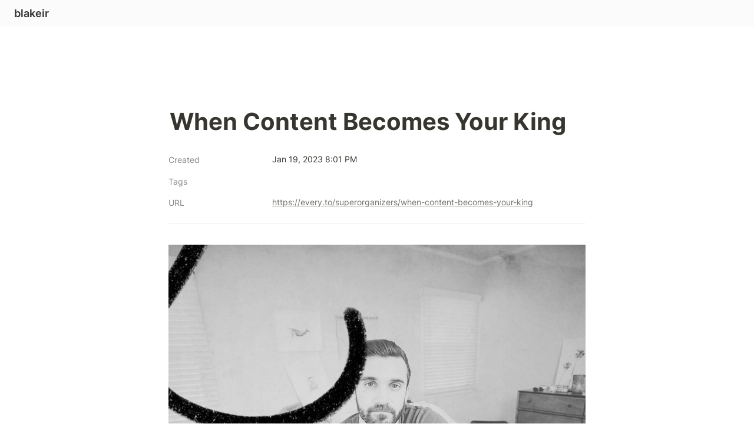

--- FILE ---
content_type: text/html; charset=utf-8
request_url: https://blakeir.com/when-content-becomes-your-king
body_size: 37426
content:
<!DOCTYPE html><html lang="en" dir="ltr"><head><meta charSet="utf-8"/><link rel="preconnect" href="/" crossorigin=""/><meta name="viewport" content="width=device-width, initial-scale=1"/><link rel="preload" href="https://assets-v2.super.so/global/fonts/Inter/inter-v12-latin-ext_latin_cyrillic-ext_cyrillic-regular.woff2" as="font" crossorigin="anonymous" type="font/woff2"/><link rel="preload" href="https://assets-v2.super.so/global/fonts/Inter/inter-v12-latin-ext_latin_cyrillic-ext_cyrillic-500.woff2" as="font" crossorigin="anonymous" type="font/woff2"/><link rel="preload" href="https://assets-v2.super.so/global/fonts/Inter/inter-v12-latin-ext_latin_cyrillic-ext_cyrillic-600.woff2" as="font" crossorigin="anonymous" type="font/woff2"/><link rel="preload" href="https://assets-v2.super.so/global/fonts/Inter/inter-v12-latin-ext_latin_cyrillic-ext_cyrillic-700.woff2" as="font" crossorigin="anonymous" type="font/woff2"/><link rel="stylesheet" href="/_next/static/chunks/4057cc9dbcc744c0.css" data-precedence="next"/><link rel="preload" as="script" fetchPriority="low" href="/_next/static/chunks/ef7e1780489ef47b.js"/><script src="/_next/static/chunks/329c0e9c2897197b.js" async=""></script><script src="/_next/static/chunks/48b9427da8073be4.js" async=""></script><script src="/_next/static/chunks/c08b8935044855cc.js" async=""></script><script src="/_next/static/chunks/turbopack-a797a9dcefb3af65.js" async=""></script><script src="/_next/static/chunks/d96012bcfc98706a.js" async=""></script><script src="/_next/static/chunks/963c71eec1d89c3f.js" async=""></script><script src="/_next/static/chunks/f051bbd12aec0cc1.js" async=""></script><script src="/_next/static/chunks/81e796a7b8c3a175.js" async=""></script><script src="/_next/static/chunks/6233886336808895.js" async=""></script><script src="/_next/static/chunks/d0383f817159b1cf.js" async=""></script><script src="/_next/static/chunks/c020afdb26b53a60.js" async=""></script><script src="/_next/static/chunks/7f22801e85c972ca.js" async=""></script><script src="/_next/static/chunks/1b70408e1ee0ede3.js" async=""></script><script src="/_next/static/chunks/ee5c4fc589f91413.js" async=""></script><script src="/_next/static/chunks/8d3945c9ea1274d1.js" async=""></script><script src="/_next/static/chunks/398f78cbac628ac1.js" async=""></script><link rel="preload" href="/styles/static.css" as="style"/><link rel="preload" href="/styles/notion.css" as="style"/><link rel="preload" href="/styles/super.css" as="style"/><link rel="preload" href="https://assets-v2.super.so/global/fonts/Inter/inter-v12-latin-ext_latin_cyrillic-ext_cyrillic-regular.woff2" crossorigin="anonymous" as="font" type="font/woff2"/><link rel="preload" href="https://assets-v2.super.so/global/fonts/Inter/inter-v12-latin-ext_latin_cyrillic-ext_cyrillic-500.woff2" crossorigin="anonymous" as="font" type="font/woff2"/><link rel="preload" href="https://assets-v2.super.so/global/fonts/Inter/inter-v12-latin-ext_latin_cyrillic-ext_cyrillic-600.woff2" crossorigin="anonymous" as="font" type="font/woff2"/><link rel="preload" href="https://assets-v2.super.so/global/fonts/Inter/inter-v12-latin-ext_latin_cyrillic-ext_cyrillic-700.woff2" crossorigin="anonymous" as="font" type="font/woff2"/><title>When Content Becomes Your King</title><meta name="description" content="Everyone wants a successful YouTube channel, but very few people talk about how to keep it once you build it. Matt D’Avella had to figure that out for himself."/><meta name="generator" content="Super"/><meta name="robots" content="index, follow"/><meta property="og:title" content="When Content Becomes Your King"/><meta property="og:description" content="Everyone wants a successful YouTube channel, but very few people talk about how to keep it once you build it. Matt D’Avella had to figure that out for himself."/><meta property="og:url" content="https://blakeir.com/when-content-becomes-your-king"/><meta property="og:site_name" content="When Content Becomes Your King"/><meta property="og:locale" content="en-US"/><meta property="og:type" content="website"/><meta name="twitter:card" content="summary_large_image"/><meta name="twitter:title" content="When Content Becomes Your King"/><meta name="twitter:description" content="Everyone wants a successful YouTube channel, but very few people talk about how to keep it once you build it. Matt D’Avella had to figure that out for himself."/><script>
    const html = document.getElementsByTagName("html")[0];
    try {
      const colorPreference = localStorage
        ? localStorage.getItem("color-preference")
        : null;

      if (false) {
        html.classList.remove("undefined");
      }
      
      if (false && colorPreference && html) {
        html.classList.add("theme-" + colorPreference);
      } else {
        html.classList.add("theme-default");
      }
    } catch (e) {
      console.log('ERROR themeEffect', e)
      html.classList.add("theme-default");
    }
</script><style>
      @font-face {
        font-family: "Inter";
        font-style: normal;
font-display: swap;
        font-weight: 400;
        src: url("https://assets-v2.super.so/global/fonts/Inter/inter-v12-latin-ext_latin_cyrillic-ext_cyrillic-regular.eot"); /* IE9 Compat Modes */
        
          src: local(""),
            url("https://assets-v2.super.so/global/fonts/Inter/inter-v12-latin-ext_latin_cyrillic-ext_cyrillic-regular.eot?#iefix")
            format("embedded-opentype"),
            /* IE6-IE8 */
            url("https://assets-v2.super.so/global/fonts/Inter/inter-v12-latin-ext_latin_cyrillic-ext_cyrillic-regular.woff2")
            format("woff2"),
            /* Super Modern Browsers */
            url("https://assets-v2.super.so/global/fonts/Inter/inter-v12-latin-ext_latin_cyrillic-ext_cyrillic-regular.woff")
            format("woff"),
            /* Modern Browsers */
            url("https://assets-v2.super.so/global/fonts/Inter/inter-v12-latin-ext_latin_cyrillic-ext_cyrillic-regular.ttf")
            format("truetype"),
            /* Safari, Android, iOS */
            url("https://assets-v2.super.so/global/fonts/Inter/inter-v12-latin-ext_latin_cyrillic-ext_cyrillic-regular.svg#Inter")
            format("svg"); /* Legacy iOS */
        
      }
    
      @font-face {
        font-family: "Inter";
        font-style: normal;
font-display: swap;
        font-weight: 500;
        src: url("https://assets-v2.super.so/global/fonts/Inter/inter-v12-latin-ext_latin_cyrillic-ext_cyrillic-500.eot"); /* IE9 Compat Modes */
        
          src: local(""),
            url("https://assets-v2.super.so/global/fonts/Inter/inter-v12-latin-ext_latin_cyrillic-ext_cyrillic-500.eot?#iefix")
            format("embedded-opentype"),
            /* IE6-IE8 */
            url("https://assets-v2.super.so/global/fonts/Inter/inter-v12-latin-ext_latin_cyrillic-ext_cyrillic-500.woff2")
            format("woff2"),
            /* Super Modern Browsers */
            url("https://assets-v2.super.so/global/fonts/Inter/inter-v12-latin-ext_latin_cyrillic-ext_cyrillic-500.woff")
            format("woff"),
            /* Modern Browsers */
            url("https://assets-v2.super.so/global/fonts/Inter/inter-v12-latin-ext_latin_cyrillic-ext_cyrillic-500.ttf")
            format("truetype"),
            /* Safari, Android, iOS */
            url("https://assets-v2.super.so/global/fonts/Inter/inter-v12-latin-ext_latin_cyrillic-ext_cyrillic-500.svg#Inter")
            format("svg"); /* Legacy iOS */
        
      }
    
      @font-face {
        font-family: "Inter";
        font-style: normal;
font-display: swap;
        font-weight: 600;
        src: url("https://assets-v2.super.so/global/fonts/Inter/inter-v12-latin-ext_latin_cyrillic-ext_cyrillic-600.eot"); /* IE9 Compat Modes */
        
          src: local(""),
            url("https://assets-v2.super.so/global/fonts/Inter/inter-v12-latin-ext_latin_cyrillic-ext_cyrillic-600.eot?#iefix")
            format("embedded-opentype"),
            /* IE6-IE8 */
            url("https://assets-v2.super.so/global/fonts/Inter/inter-v12-latin-ext_latin_cyrillic-ext_cyrillic-600.woff2")
            format("woff2"),
            /* Super Modern Browsers */
            url("https://assets-v2.super.so/global/fonts/Inter/inter-v12-latin-ext_latin_cyrillic-ext_cyrillic-600.woff")
            format("woff"),
            /* Modern Browsers */
            url("https://assets-v2.super.so/global/fonts/Inter/inter-v12-latin-ext_latin_cyrillic-ext_cyrillic-600.ttf")
            format("truetype"),
            /* Safari, Android, iOS */
            url("https://assets-v2.super.so/global/fonts/Inter/inter-v12-latin-ext_latin_cyrillic-ext_cyrillic-600.svg#Inter")
            format("svg"); /* Legacy iOS */
        
      }
    
      @font-face {
        font-family: "Inter";
        font-style: normal;
font-display: swap;
        font-weight: 700;
        src: url("https://assets-v2.super.so/global/fonts/Inter/inter-v12-latin-ext_latin_cyrillic-ext_cyrillic-700.eot"); /* IE9 Compat Modes */
        
          src: local(""),
            url("https://assets-v2.super.so/global/fonts/Inter/inter-v12-latin-ext_latin_cyrillic-ext_cyrillic-700.eot?#iefix")
            format("embedded-opentype"),
            /* IE6-IE8 */
            url("https://assets-v2.super.so/global/fonts/Inter/inter-v12-latin-ext_latin_cyrillic-ext_cyrillic-700.woff2")
            format("woff2"),
            /* Super Modern Browsers */
            url("https://assets-v2.super.so/global/fonts/Inter/inter-v12-latin-ext_latin_cyrillic-ext_cyrillic-700.woff")
            format("woff"),
            /* Modern Browsers */
            url("https://assets-v2.super.so/global/fonts/Inter/inter-v12-latin-ext_latin_cyrillic-ext_cyrillic-700.ttf")
            format("truetype"),
            /* Safari, Android, iOS */
            url("https://assets-v2.super.so/global/fonts/Inter/inter-v12-latin-ext_latin_cyrillic-ext_cyrillic-700.svg#Inter")
            format("svg"); /* Legacy iOS */
        
      }
    
      @font-face {
        font-family: "Inter-fallback";
        size-adjust: 107%;
        ascent-override: 90%;
        src: local("Arial");
      }
    </style><link rel="stylesheet" href="/styles/static.css"/><link rel="stylesheet" href="/styles/notion.css"/><link rel="stylesheet" href="/styles/super.css"/><script src="https://cdn.usefathom.com/script.js" data-site="ECEAJLWV" defer=""></script><script src="/_next/static/chunks/a6dad97d9634a72d.js" noModule=""></script></head><body><div hidden=""><!--$--><!--/$--></div><div class="super-root"><nav aria-label="Main" data-orientation="horizontal" dir="ltr" class="super-navbar simple" style="position:sticky;box-shadow:var(--navbar-shadow);-webkit-box-shadow:var(--navbar-shadow)"><div class="super-navbar__content"><!--$!--><template data-dgst="BAILOUT_TO_CLIENT_SIDE_RENDERING"></template><span class="notion-link super-navbar__logo"><span class="super-navbar__logo-text" style="font-size:18px">blakeir</span></span><!--/$--><div style="position:relative"><ul data-orientation="horizontal" class="super-navbar__item-list" dir="ltr"></ul></div></div><div class="super-navbar__viewport-wrapper"></div></nav><div class="super-content-wrapper"><main id="page-when-content-becomes-your-king" class="super-content page__when-content-becomes-your-king parent-page__index"><div class="notion-header page"><div class="notion-header__cover no-cover no-icon"></div><div class="notion-header__content max-width no-cover no-icon"><div class="notion-header__title-wrapper"><h1 class="notion-header__title">When Content Becomes Your King</h1></div></div></div><article id="block-when-content-becomes-your-king" class="notion-root max-width"><div class="notion-page__properties"><div class="notion-page__property"><div class="notion-page__property-name-wrapper"><div class="notion-page__property-name"><span>Created</span></div></div><div class="notion-property notion-property__date property-696e7d56 notion-semantic-string">Jan 19, 2023 8:01 PM</div></div><div class="notion-page__property"><div class="notion-page__property-name-wrapper"><div class="notion-page__property-name"><span>Tags</span></div></div><div class="notion-property notion-property__select wrap property-6e7a6f75"></div></div><div class="notion-page__property"><div class="notion-page__property-name-wrapper"><div class="notion-page__property-name"><span>URL</span></div></div><div class="notion-property notion-property__url property-64525e7a notion-semantic-string"><!--$!--><template data-dgst="BAILOUT_TO_CLIENT_SIDE_RENDERING"></template><span class="notion-link link">https://every.to/superorganizers/when-content-becomes-your-king</span><!--/$--></div></div><div id="block-root-divider" class="notion-divider"></div></div><div id="block-9b50ba8564ca4934a4aa022912f050c7" class="notion-image page-width"><span data-full-size="https://images.spr.so/cdn-cgi/imagedelivery/j42No7y-dcokJuNgXeA0ig/51ceb09f-66aa-4252-bf4d-998dc4ed70c0/newsprint_Matt-d-3/public" data-lightbox-src="https://images.spr.so/cdn-cgi/imagedelivery/j42No7y-dcokJuNgXeA0ig/51ceb09f-66aa-4252-bf4d-998dc4ed70c0/newsprint_Matt-d-3/public" style="display:contents"><img alt="image" loading="lazy" width="1000" height="1000" decoding="async" data-nimg="1" style="color:transparent;height:auto" srcSet="https://images.spr.so/cdn-cgi/imagedelivery/j42No7y-dcokJuNgXeA0ig/51ceb09f-66aa-4252-bf4d-998dc4ed70c0/newsprint_Matt-d-3/w=1920,quality=90,fit=scale-down 1x, https://images.spr.so/cdn-cgi/imagedelivery/j42No7y-dcokJuNgXeA0ig/51ceb09f-66aa-4252-bf4d-998dc4ed70c0/newsprint_Matt-d-3/w=1920,quality=90,fit=scale-down 2x" src="https://images.spr.so/cdn-cgi/imagedelivery/j42No7y-dcokJuNgXeA0ig/51ceb09f-66aa-4252-bf4d-998dc4ed70c0/newsprint_Matt-d-3/w=1920,quality=90,fit=scale-down"/></span></div><p id="block-69153b50528345c9b71eae6064ecd752" class="notion-text notion-text__content notion-semantic-string">Everyone wants a successful YouTube channel, but very few people talk about how to keep it once you build it. <a href="https://twitter.com/mattdavella?s=21" class="notion-link link" data-server-link="true" data-link-uri="https://twitter.com/mattdavella?s=21">Matt D’Avella</a> had to figure that out for himself.</p><p id="block-c484d17ade054b80a7e12de48aa42232" class="notion-text notion-text__content notion-semantic-string">He’s a documentary filmmaker and YouTuber with 3 million subscribers who covers minimalism, habits, and productivity. He started out by releasing one video a week—and soon his numbers started to pick up. It was exhilarating at first: he never expected his videos to get so popular so quickly. When they did, what started out as a fun outlet for creative expression soon became something entirely different.</p><p id="block-89f0ed220bc5482d9e65b5fb6d94a654" class="notion-text notion-text__content notion-semantic-string">Matt wanted to make sure that his channel growth didn’t stop and that his existing subscribers stuck around. So he doubled down on doing exactly what he’d been doing from the start: continue releasing one video a week, and trying to make each one as popular as possible:</p><p id="block-dbbc7cc173224b74bbee0acf94fca6e6" class="notion-text notion-text__content notion-semantic-string">“It was this kind of internal belief I had created for myself. I guess I believed that if I stopped making them [on that schedule], then people would stop showing up.”</p><p id="block-a6ec4bb82d634571a244e60aae6705da" class="notion-text notion-text__content notion-semantic-string">Creators everywhere feel the same way: YouTubers, newsletter writers, streamers. It’s the same problem in different forms. I’ve felt it firsthand with this newsletter. You start doing something because you love it—and when it starts to work, it introduces a whole set of complications that can take you away from the thing you loved about it in the first place.</p><p id="block-9bd84b0c7ece499888e4f84b1292de82" class="notion-text notion-text__content notion-semantic-string">If you’re not careful, you’ll hit burnout quickly. And that’s exactly where Matt found himself: making videos at a relentless pace, and never satisfied with the numbers. “You’re always in hyper comparison mode against yourself—and you can never win, because you&#x27;re rarely going to beat your best video.”</p><p id="block-85b44a48eee843fb9ec6fb2bde82dab9" class="notion-text notion-text__content notion-semantic-string">Over time though, he’s learned to approach making videos differently than he did earlier in his career. And in the process he figured out one of the most valuable lessons of being a solo creator: the things you need to do to build an audience are different from the things you need to do to keep it.</p><p id="block-200b0b6f041247b88fcffbc42fa42c6e" class="notion-text notion-text__content notion-semantic-string">In the rest of this interview, we go through the systems and processes Matt uses to keep his channel growing without burning out. We go into everything from how he sets goals, to how he does his email, to the habit that changed his life.</p><p id="block-92d86a8e3c2449e7b667103b5cbf49fc" class="notion-text notion-text__content notion-semantic-string">Let’s dive in!</p><span class="notion-heading__anchor" id="4c1916fa5fec4a0fa6d674050fbbbe25"></span><h1 id="block-4c1916fa5fec4a0fa6d674050fbbbe25" class="notion-heading notion-semantic-string"><strong>Matt introduces himself</strong></h1><p id="block-e4f80143a53f4a10888f80ae81882c75" class="notion-text notion-text__content notion-semantic-string">My name is Matt D’Avella. I’m a documentary filmmaker and a YouTuber.</p><p id="block-eef56219ec944956b44d71fa51954558" class="notion-text notion-text__content notion-semantic-string">I started making videos on YouTube in 2017. After a year and a few months, my videos started to gain some traction, to the point that within a couple of years—to my surprise—I was able to build an audience of over three million subscribers. I still pinch myself today that I’ve been able to do that.</p><p id="block-2daad5110c1040ac8c46ff1b0a0eadba" class="notion-text notion-text__content notion-semantic-string">Early this year, Netflix released one of my documentaries, The Minimalists: Less Is Now. And, of course, I’m really excited about my new course platform, Slow Growth Academy.</p><p id="block-d443b1d14fe4400196b52d3299b3e622" class="notion-text notion-text__content notion-semantic-string">Even though I’ve got so much going on in my work, I’m transitioning into a period of my life where I&#x27;m less obsessed with the numbers and more focused on my mental health, happiness, and well-being. As part of that focus, I’ve had to make some major changes to how I work so I can continue to create in a sustainable way.</p><span class="notion-heading__anchor" id="0d9385c37474462da8091df346d11c08"></span><h1 id="block-0d9385c37474462da8091df346d11c08" class="notion-heading notion-semantic-string"><strong>How I burned myself out building up an audience</strong></h1><p id="block-88d899fefd274c1e89ec686038b2404a" class="notion-text notion-text__content notion-semantic-string">When I first started out I was making one video a week. That’s how I built my channel—and it was working. But it also felt daunting to keep up with. I remember a moment where I was talking with my wife very early on. My channel had first started to grow, and I was trying to explain to her the idea that, “I’m going to have to make a video and a podcast every week for the rest of my life.&quot;</p><p id="block-b49195ee07064d4a8167927f4083f105" class="notion-text notion-text__content notion-semantic-string">I don&#x27;t know why I thought that was the case, because it clearly is not true. But it was this kind of internal belief I had created for myself. I guess I believed that if I stopped making them, then people would stop showing up.</p><p id="block-4c170ff8c5bd4f94a3fb43ce9f5ddf92" class="notion-text notion-text__content notion-semantic-string">When you get into a place like this you start to kill yourself over the numbers, and they begin to influence the decisions you make. You end up creating more and more with the numbers in mind, rather than thinking about what you truly want to create and the kind of impact you want to have. Anxiety starts to rear its ugly head.</p><p id="block-812dc3dd49264efa8f26451a72b4720f" class="notion-text notion-text__content notion-semantic-string">The way YouTube works doesn’t help. When you log in to YouTube to upload a video or to see how your last video did, it shows you a breakdown of how your last video performed relative to your most ten recent ones. As a result, you’re always in hyper comparison mode against yourself—and you can never win, because you&#x27;re rarely going to beat your best video. And then there are those red arrows that point downwards, telling you that you have 30% less viewership, and your income is down by 40% too!</p><p id="block-853704cbc9974516950000223f74eb81" class="notion-text notion-text__content notion-semantic-string">As a result, maintaining balance has been really hard. It&#x27;s insanely difficult to build a successful YouTube channel. It&#x27;s even more difficult to build a channel that doesn&#x27;t burn you out.</p><p id="block-774e477c265d46d7bc02981afe99d058" class="notion-text notion-text__content notion-semantic-string">But I’ve realized that what you need to do to build an audience isn&#x27;t necessarily what you need to do to maintain it.</p><span class="notion-heading__anchor" id="df1c68972d7a44b9837032161e1c4b2e"></span><h1 id="block-df1c68972d7a44b9837032161e1c4b2e" class="notion-heading notion-semantic-string"><strong>Avoid comparing yourself to others</strong></h1><p id="block-f78c4875bfca4f199ca5eb6c3f721ba9" class="notion-text notion-text__content notion-semantic-string">Feeling like I needed to do more than I actually did, and constantly comparing myself to other channels and creators, were real pitfalls for me. But when you put that kind of pressure on yourself, you&#x27;re not giving yourself a chance to rest and take a break from a really demanding work life.</p><p id="block-a81928569639432f892c6872e17b4fce" class="notion-text notion-text__content notion-semantic-string">Before I had an audience, I thought that building one would generate some kind of feeling in me. I think that I held people with millions of followers in a certain esteem because of what they had been able to build. We do the same thing for successful entrepreneurs and celebrities—we kind of put them into a different tier, mentally.</p><p id="block-7d445b086927443a90c3a10a59310b8a" class="notion-text notion-text__content notion-semantic-string">But having gone through it myself, absolutely nothing changed about me personally when I gained tons of followers. If anything, I just added more pressure onto myself to create.</p><p id="block-47318d2f725245f784ba22df5d8854a6" class="notion-text notion-text__content notion-semantic-string">I’ve had the chance to meet so many of the wonderful creators that first inspired me, and I’ve been fortunate to work with a few of them too. I realized that though they were incredibly talented, hard-working, and kind people, at the end of the day, they were just ‘regular’ people.</p><p id="block-fb0d93a65e664dc3a40a7ad3c8f8246d" class="notion-text notion-text__content notion-semantic-string">That made me realize that if they could do it, I could do it. And people should know that if I could do it, probably <em>anybody</em> can do it.</p><span class="notion-heading__anchor" id="bf179e71af894587b43044ee8eb0da4f"></span><h1 id="block-bf179e71af894587b43044ee8eb0da4f" class="notion-heading notion-semantic-string"><strong>I make one ‘banger’ video a month</strong></h1><p id="block-c2c7667411e241fa904395e6ab6f8371" class="notion-text notion-text__content notion-semantic-string">Rather than trying to make every video a hit, I’ve changed my approach to avoid burnout. I just try to make one banger video a month. One video that I think will have a good chance of reaching beyond my current audience and bring more people in.</p><p id="block-bf839d74d1bc47fbb5f906f8d08d9e10" class="notion-text notion-text__content notion-semantic-string">Then the other three videos I make I just try to appeal to my core audience. I make videos about self-development and creativity that excite me and my subscribers.</p><p id="block-82d6ceb74ce14aea85009c499c10561c" class="notion-text notion-text__content notion-semantic-string">Different people do it different ways. Some creators do a ‘one for me, one for you’ approach where they alternate creating content that they will feel inspired by and content that will inspire others.</p><p id="block-be446a9b5116468a92cbea693b76784d" class="notion-text notion-text__content notion-semantic-string">Some creators have found a way to make every video a banger—like Mr. Beast and Yes Theory.</p><p id="block-50fb374847ec4a3aab906e2182be8aaf" class="notion-text notion-text__content notion-semantic-string">But the one banger a month approach has worked well for me.</p><span class="notion-heading__anchor" id="094681276634422aaab002097d404a03"></span><h1 id="block-094681276634422aaab002097d404a03" class="notion-heading notion-semantic-string"><strong>I try to create ‘slow goals’ for myself</strong></h1><p id="block-ce852919ec264b4cb1ffaf55d86fbca5" class="notion-text notion-text__content notion-semantic-string">Taking on too much work is a mistake I’ve made over and over again.</p><p id="block-640b6e3cc086411799599f1bd8179ac4" class="notion-text notion-text__content notion-semantic-string">Early in my career, I found myself making two feature-length documentaries at the same exact time. And recently I found myself starting my course platform, directing a feature length documentary for Netflix, <em>and</em> making YouTube videos—all at the same time.</p><p id="block-75769242ac734f80a4a909dc385dded7" class="notion-text notion-text__content notion-semantic-string">That’s just too much. I can&#x27;t do all of that while also avoiding burnout, having a life, and trying to be happy. So I&#x27;ve started to reframe how I develop goals—I call them ‘slow goals’.</p><p id="block-ab46ffed2e464389886c3edaa96c4063" class="notion-text notion-text__content notion-semantic-string">Formerly, when I would create a goal, my first step would be to try to figure out what was the absolute soonest I could get it done. With slow goals, however, the first step is figuring out how to achieve the goal while making sure that my mental health comes first—and that I still love what I’m doing at the end of it all!</p><p id="block-502518e7de1746dfbfbdbb8fca97c3c7" class="notion-text notion-text__content notion-semantic-string">I don&#x27;t ask myself, ‘Can I do this?’ I ask myself, ‘<em>Should</em> I do this?’</p><p id="block-55f2b9f566af471780483dd634a98ec0" class="notion-text notion-text__content notion-semantic-string">Of course, I still do consider how fast I can get something done, but after I create the estimate I double it—and sometimes more than double it—to make sure I have enough breathing room to do things like take weekends off.</p><p id="block-736e0c89262248f88bb4742efa78797a" class="notion-text notion-text__content notion-semantic-string">If I’m about to embark on a project that looks like something I’ve done before, I’ll do a comprehensive audit of all of the individual tasks that were involved in putting it together, and how long each one really took. That helps me make my time estimates better.</p><p id="block-c1c81988ce0a4edd9e8a3e0fdccba7c1" class="notion-text notion-text__content notion-semantic-string">For example, last year I started making courses. When I did the audit I found out that writing the course took three weeks, filming took one week, and editing took two.</p><p id="block-c515ee25edc24278bc30fdc3d111683c" class="notion-text notion-text__content notion-semantic-string">What I learned from that audit is the importance of careful advance planning, so I can give myself plenty of time to get a project like that completed. Now that I know how long it takes to make a course—and the tons of individual tasks involved—when I work on the next one, I’ll be able to use that information to make sure I don’t underestimate how much work and time it’s going to require.</p><p id="block-04bd9f268df64c5f9a6423ddcc242cfd" class="notion-text notion-text__content notion-semantic-string">Still, as much as you might plan, and as much time as you give yourself, you&#x27;re probably still going to be coming down to a crunch on the deadline. And I think that’s OK.</p><p id="block-fd1774a3b45649fba919f9157599a494" class="notion-text notion-text__content notion-semantic-string">For me, I know that there are going to be times when I’m working on a documentary and we have two weeks left to finish things—and it requires three weeks of work. I might have to work some weekends and pull some late nights. But I think that if you can look back over the course of the year and say that you felt level-headed 80% of the time, that’s a success.</p><span class="notion-heading__anchor" id="d9e0bd7156574652b49c411841186407"></span><h1 id="block-d9e0bd7156574652b49c411841186407" class="notion-heading notion-semantic-string"><strong>How I manage complexity in my schedule</strong></h1><p id="block-d39d7ef18e834141a48ef0540eafa25c" class="notion-text notion-text__content notion-semantic-string">As I’ve multiplied the different businesses and areas of content creation I’m involved in, my life has predictably gotten more complex. Because of this, I find how I handle my calendar becoming more and more important.</p><p id="block-d02325acee8043f781b4239828664b5b" class="notion-text notion-text__content notion-semantic-string">Early on, because of various deadlines I was facing, I’d try to split up the work I’d take on in one day. Maybe I’d spend half a day writing for a feature film, and the other half editing something else. But that doesn’t really work for me—I find it really difficult to do my best creative work on two different projects on the same day.</p><p id="block-c930ac54fdd74a4ba0740802470f331b" class="notion-text notion-text__content notion-semantic-string">Now, I try to dedicate whole days to one specific business venture or idea. I have multiple different calendars, one for my YouTube work, another for Slow Growth, another for personal, and a few others.</p><p id="block-c65946db850b4d7d8a252cf05afe2e12" class="notion-text notion-text__content notion-semantic-string">Now that I’ve gotten into the cadence of releasing a YouTube video every other week, I’m at a point where I can work on Slow Growth in two-week blocks. That gives me the opportunity to pour all my energy onto that one specific project, and put everything I have into it. And that kind of focus in turns allows all kinds of new creative ideas to bubble to the surface. They all start to build upon each other in ways that just can’t happen when I have two projects open at the same time.</p><span class="notion-heading__anchor" id="caf10f892abc4a06af72deb34d1c2635"></span><h1 id="block-caf10f892abc4a06af72deb34d1c2635" class="notion-heading notion-semantic-string"><strong>How I handle to-dos</strong></h1><p id="block-4b8b51b2c9244dd79d108dfb49259a5b" class="notion-text notion-text__content notion-semantic-string">I really love <a href="https://www.goodreads.com/book/show/1319.The_War_of_Art" class="notion-link link" data-server-link="true" data-link-uri="https://www.goodreads.com/book/show/1319.The_War_of_Art">The War of Art</a> by Steven Pressfield. He talks about how easy it is to get distracted from creating the art you really want to create. That book taught me that often, items three to ten in our to-do lists are just distractions from the core work that we really need to get done.</p><p id="block-7a536ab87bf140158a404f75aeb9d27c" class="notion-text notion-text__content notion-semantic-string">Therefore, I want my to-do list to be really clean and simple—I keep tasks to about three or four per day. The point is that I want to ensure that if something on my to-do list is really important, I&#x27;m going to get it done. On the other hand, for tasks on the list that aren’t such high priority, I generally let them accumulate until there are five or ten that I can get done in one big batch.</p><p id="block-4615f2d4eac74a108cc51b49eb963449" class="notion-text notion-text__content notion-semantic-string">I manage my to-do list with an iPhone app called <a href="https://teuxdeux.com/" class="notion-link link" data-server-link="true" data-link-uri="https://teuxdeux.com/">TeuxDeux</a>, which syncs with a desktop version that you can open in any browser. It has a very simple user interface that prompts you to plan your schedule in five-day blocks.</p><div id="block-1bed48cee8484646be3ccecc7d3b1e7d" class="notion-image page-width"><span data-full-size="https://images.spr.so/cdn-cgi/imagedelivery/j42No7y-dcokJuNgXeA0ig/49d9b6e3-4ef9-4567-8e63-d937191db9ed/optimized_TeuxDeux20Screenshot/public" data-lightbox-src="https://images.spr.so/cdn-cgi/imagedelivery/j42No7y-dcokJuNgXeA0ig/49d9b6e3-4ef9-4567-8e63-d937191db9ed/optimized_TeuxDeux20Screenshot/public" style="display:contents"><img alt="image" loading="lazy" width="1000" height="1000" decoding="async" data-nimg="1" style="color:transparent;height:auto" srcSet="https://images.spr.so/cdn-cgi/imagedelivery/j42No7y-dcokJuNgXeA0ig/49d9b6e3-4ef9-4567-8e63-d937191db9ed/optimized_TeuxDeux20Screenshot/w=1920,quality=90,fit=scale-down 1x, https://images.spr.so/cdn-cgi/imagedelivery/j42No7y-dcokJuNgXeA0ig/49d9b6e3-4ef9-4567-8e63-d937191db9ed/optimized_TeuxDeux20Screenshot/w=1920,quality=90,fit=scale-down 2x" src="https://images.spr.so/cdn-cgi/imagedelivery/j42No7y-dcokJuNgXeA0ig/49d9b6e3-4ef9-4567-8e63-d937191db9ed/optimized_TeuxDeux20Screenshot/w=1920,quality=90,fit=scale-down"/></span></div><p id="block-3f14f2aab8394271858e9c4cd33e7e0c" class="notion-text notion-text__content notion-semantic-string">I know that a lot of people frown on mixing their personal and business lives. But I prefer to have at least some elements of my personal life on my to-do list. For me, it helps reinforce the idea that my work priorities aren’t the only things that are important to me—making a batch of smoothies or planning what muscle group I’m going to work on at the gym today is just as important to me as what I need to get accomplished for work.</p><p id="block-2b929fb8889940769bc0692a1eeb81ab" class="notion-text notion-text__content notion-semantic-string">I also try to focus on keeping my to-dos actionable by not making them too big. For example, I won’t have an item on my list like ‘make YouTube video’. I’ll break it down into one of its three components—write, film, or edit. Often, for example, the process of editing a video is so time-consuming that I’ll focus on it solely over the space of two or three days. When that’s finished, <em>then</em> I can move on to other tasks.</p><p id="block-b9795654b5894479994d9006b520ffb7" class="notion-text notion-text__content notion-semantic-string">But I don&#x27;t kill myself if I don&#x27;t get them done!</p><span class="notion-heading__anchor" id="775fdd6f797040c89882fc828b3e7620"></span><h1 id="block-775fdd6f797040c89882fc828b3e7620" class="notion-heading notion-semantic-string"><strong>How I deal with email</strong></h1><p id="block-962c2ff9a2994759a05f8e75cba2930c" class="notion-text notion-text__content notion-semantic-string">I actually published a <a href="https://www.youtube.com/watch?v=-624UM7g4cE" class="notion-link link" data-server-link="true" data-link-uri="https://www.youtube.com/watch?v=-624UM7g4cE">video</a> on YouTube about how I deal with email—in short, I use multiple email addresses for myself, and I use a lot of filtering.</p><p id="block-a7a4ad6e140540aa9246da30333d8f5b" class="notion-text notion-text__content notion-semantic-string">As you build a large audience, you inherently get more and more messages and emails. I try to create filters before people even email me. So wherever I publish an email address for myself, I let people know exactly what that address is intended for, or be honest about the fact that I&#x27;m probably not going to be able to respond.</p><p id="block-d34054a9a4a0445c8462bf8c5974a67a" class="notion-text notion-text__content notion-semantic-string">For example, email that gets sent to the address in my newsletter automatically gets filtered into its own label. I have a separate email address for Slow Growth, which gets filtered into yet another label. And then I have my catch-all personal email address, which is what I use most often—but which I only give out to friends, family, and collaborators.</p><p id="block-1822278a9edb4c68936ea9c75cc6e5a4" class="notion-text notion-text__content notion-semantic-string">I’m ruthless when it comes to spam. The first time I get spam in my mailbox, I’ll be nice and unsubscribe. But if it turns up again <em>after</em> I’ve unsubscribed, that feels somehow highly unethical, and it’s infuriating to me! I’ll mark it as spam then and banish it away. Every once in a while, I do check my spam folder and clear it out—I know that might be a little neurotic of me, but it’s just become a habit. I want to make sure I don’t miss anything.</p><p id="block-c171aa8f09d64dffa849d3f2d78b5b1d" class="notion-text notion-text__content notion-semantic-string">I scan through all the messages that end up making it through to me, and I read everything that I can, but I think I could easily lose an entire day just reading and replying to emails. When I put out a newsletter for my latest Netflix documentary, for example, I got maybe three or four hundred emails. I set two hours to the side and responded to as many as I could—but it’s just not humanly possible to respond to all of them.</p><span class="notion-heading__anchor" id="171d1a682024464d89a2ad2a187cf216"></span><h1 id="block-171d1a682024464d89a2ad2a187cf216" class="notion-heading notion-semantic-string"><strong>Why I like thirty-day challenges</strong></h1><p id="block-f440926034b34d799969914f1be93755" class="notion-text notion-text__content notion-semantic-string">I’ve made quite a few thirty-day challenge videos, where I try out a new habit or practice for a month. I definitely recommend thirty-day experiments for anything new that you might want to try out, whether it be a creative goal, or starting to exercise and eat healthily. It’s a great way to find out what it feels like to adopt a new habit.</p><p id="block-c4a71cb3cc1349c0afbfe46372974706" class="notion-text notion-text__content notion-semantic-string">When you make a commitment to doing something for thirty days, you give yourself a chance to push through the friction of beginning a new habit, as well as get through any dips in your motivation. You can try it out long enough to do it justice and see if it’s something you actually <em>like</em> to do. By the end of that thirty days, you just might find yourself saying, ‘Oh, I love doing this—I&#x27;m going to keep it up.’</p><p id="block-bdb75074b3a34a90a68a4c9d37fb2d3e" class="notion-text notion-text__content notion-semantic-string">By the way, I wouldn&#x27;t recommend trying most new habits <em>every single day</em> for thirty days. What I do recommend is that people use the two-day rule—which is not allowing yourself to skip two days in a row. That way, you can remain consistent, while taking multiple days off a week—and you’re not going to feel like a failure every time you miss a day.</p><p id="block-cadbc6a4acbb458390cfb19711856522" class="notion-text notion-text__content notion-semantic-string">Any habit that’s of value—one that could potentially change your life—needs to be something that you inherently find value in. If you don&#x27;t like the process of going to the gym every day, then you&#x27;re not going to keep it up. I know so many people who just try to grit through doing something they don’t like, and they fail in the habit again and again—because they haven&#x27;t found something that they actually enjoy doing.</p><span class="notion-heading__anchor" id="c9a9b9e6eb69457293de6d8cfe424870"></span><h1 id="block-c9a9b9e6eb69457293de6d8cfe424870" class="notion-heading notion-semantic-string"><strong>One habit that has changed my life</strong></h1><p id="block-3f28b63a791b4ff983ed1050a60c583a" class="notion-text notion-text__content notion-semantic-string">One habit that has truly changed my life is weightlifting and exercise, which I started in college. Keeping up a consistent fitness habit really cracked open the wider world of self-development for me and influenced so many other areas of my life.</p><p id="block-b8881dac94f14195996f5bd6edf80b88" class="notion-text notion-text__content notion-semantic-string">Life happens, and it goes without saying that the last year has been one of the most challenging ones for me and so many other people in terms of keeping up a fitness habit. My routine was totally disrupted, but one of things I’ve realized is just how important it is for me to get out of the house in order to do a workout, rather than just rolling out of bed and working out at home.</p><p id="block-848e5b1ad631492ead51ec3d39c34f21" class="notion-text notion-text__content notion-semantic-string">I have a firm habit of working out five or six days a week, and that continues to be a source of fuel for the rest of my work. Staying active and taking the time to move around has continued to pay back tenfold for me.</p><span class="notion-heading__anchor" id="e9a6bd116e0f4f4cab5f8e9ad0bcf9b4"></span><h3 id="block-e9a6bd116e0f4f4cab5f8e9ad0bcf9b4" class="notion-heading notion-semantic-string">Like this?Become a subscriber.</h3><p id="block-7a1a6dc3cb184c75aaba9833a0f47e88" class="notion-text notion-text__content notion-semantic-string"><a href="https://every.to/subscribe" class="notion-link link" data-server-link="true" data-link-uri="https://every.to/subscribe">Subscribe →</a></p><p id="block-a6b3b4b1e3d544498a57b1fe19c5c373" class="notion-text notion-text__content notion-semantic-string">Or, <a href="https://every.to/" class="notion-link link" data-server-link="true" data-link-uri="https://every.to/">learn more</a>.</p></article></main><style>
    html {
      font-size: 16px;
    }

    
  </style><!--$--><!--/$--></div></div><style>
  
    :root {
      --color-text-default: rgb(55, 53, 47);
      --color-text-default-light: rgba(55, 53, 47, 0.6);
      --color-text-gray: rgb(155, 154, 151);
      --color-text-brown: rgb(100, 71, 58);
      --color-text-orange: rgb(217, 115, 13);
      --color-text-yellow: rgb(223, 171, 1);
      --color-text-green: rgb(15, 123, 108);
      --color-text-blue: rgb(11, 110, 153);
      --color-text-purple: rgb(105, 64, 165);
      --color-text-pink: rgb(173, 26, 114);
      --color-text-red: rgb(224, 62, 62);

      --color-bg-default: rgb(255, 255, 255);
      --color-bg-gray: rgb(235, 236, 237);
      --color-bg-brown: rgb(233, 229, 227);
      --color-bg-orange: rgb(250, 235, 221);
      --color-bg-yellow: rgb(251, 243, 219);
      --color-bg-green: rgb(221, 237, 234);
      --color-bg-blue: rgb(221, 235, 241);
      --color-bg-purple: rgb(234, 228, 242);
      --color-bg-pink: rgb(244, 223, 235);
      --color-bg-red: rgb(251, 228, 228);

      --color-bg-gray-light: rgba(235, 236, 237, 0.3);
      --color-bg-brown-light: rgba(233, 229, 227, 0.3);
      --color-bg-orange-light: rgba(250, 235, 221, 0.3);
      --color-bg-yellow-light: rgba(251, 243, 219, 0.3);
      --color-bg-green-light: rgba(221, 237, 234, 0.3);
      --color-bg-blue-light: rgba(221, 235, 241, 0.3);
      --color-bg-purple-light: rgba(234, 228, 242, 0.3);
      --color-bg-pink-light: rgba(244, 223, 235, 0.3);
      --color-bg-red-light: rgba(251, 228, 228, 0.3);

      --color-pill-default: rgba(206, 205, 202, 0.5);
      --color-pill-gray: rgba(155, 154, 151, 0.4);
      --color-pill-brown: rgba(140, 46, 0, 0.2);
      --color-pill-orange: rgba(245, 93, 0, 0.2);
      --color-pill-yellow: rgba(233, 168, 0, 0.2);
      --color-pill-green: rgba(0, 135, 107, 0.2);
      --color-pill-blue: rgba(0, 120, 223, 0.2);
      --color-pill-purple: rgba(103, 36, 222, 0.2);
      --color-pill-pink: rgba(221, 0, 129, 0.2);
      --color-pill-red: rgba(255, 0, 26, 0.2);

      --color-ui-hover-bg: rgba(239, 239, 239);
      --color-card-bg: rgb(255, 255, 255);
      --color-checkbox-bg: rgb(46, 170, 220);;
      --color-border-default: rgba(235, 236, 237, 0.8);
      --color-border-dark: rgba(55, 53, 47, 0.16);
      --color-code-bg: rgba(239, 239, 239);

      /*Scrollbar*/
      --scrollbar-background-color: #fafafa;
      --scrollbar-thumb-color: #c1c1c1;
      --scrollbar-border-color: #e8e8e8;

      --navbar-text-color: rgba(50, 50, 50, 1);
      --navbar-background-color: rgba(251, 251, 251, 0.8);
      --navbar-button-text-color: rgba(255, 255, 255, 1);
      --navbar-button-background-color: rgba(255, 255, 255, 1);
      --navbar-menu-background-color: var(--navbar-background-color);

      --footer-text-color: var(--color-text-default);
      --footer-background-color: var(--color-bg-default);
      --color-calendar-weekend-bg: #f7f6f3;
    }

    
  /**
   * One Light theme for prism.js
   * Based on Atom's One Light theme: https://github.com/atom/atom/tree/master/packages/one-light-syntax
   */
  
  /**
   * One Light colours (accurate as of commit eb064bf on 19 Feb 2021)
   * From colors.less
   * --mono-1: hsl(230, 8%, 24%);
   * --mono-2: hsl(230, 6%, 44%);
   * --mono-3: hsl(230, 4%, 64%)
   * --hue-1: hsl(198, 99%, 37%);
   * --hue-2: hsl(221, 87%, 60%);
   * --hue-3: hsl(301, 63%, 40%);
   * --hue-4: hsl(119, 34%, 47%);
   * --hue-5: hsl(5, 74%, 59%);
   * --hue-5-2: hsl(344, 84%, 43%);
   * --hue-6: hsl(35, 99%, 36%);
   * --hue-6-2: hsl(35, 99%, 40%);
   * --syntax-fg: hsl(230, 8%, 24%);
   * --syntax-bg: hsl(230, 1%, 98%);
   * --syntax-gutter: hsl(230, 1%, 62%);
   * --syntax-guide: hsla(230, 8%, 24%, 0.2);
   * --syntax-accent: hsl(230, 100%, 66%);
   * From syntax-variables.less
   * --syntax-selection-color: hsl(230, 1%, 90%);
   * --syntax-gutter-background-color-selected: hsl(230, 1%, 90%);
   * --syntax-cursor-line: hsla(230, 8%, 24%, 0.05);
   */
  
  html.theme-light code[class*="language-"],
  html.theme-light pre[class*="language-"] {
    color: hsl(230, 8%, 24%);
    font-family: "Fira Code", "Fira Mono", Menlo, Consolas, "DejaVu Sans Mono", monospace;
    direction: ltr;
    text-align: left;
    white-space: pre;
    word-spacing: normal;
    word-break: normal;
    line-height: 1.5;
    -moz-tab-size: 2;
    -o-tab-size: 2;
    tab-size: 2;
    -webkit-hyphens: none;
    -moz-hyphens: none;
    -ms-hyphens: none;
    hyphens: none;
  }
  
  /* Selection */
  html.theme-light code[class*="language-"]::-moz-selection,
  html.theme-light code[class*="language-"] *::-moz-selection,
  html.theme-light pre[class*="language-"] *::-moz-selection {
    background: hsl(230, 1%, 90%);
    color: inherit;
  }
  
  html.theme-light code[class*="language-"]::selection,
  html.theme-light code[class*="language-"] *::selection,
  html.theme-light pre[class*="language-"] *::selection {
    background: hsl(230, 1%, 90%);
    color: inherit;
  }
  
  /* Code blocks */
  html.theme-light pre[class*="language-"] {
    padding: 1em;
    margin: 0.5em 0;
    overflow: auto;
    border-radius: 0.3em;
  }
  
  /* Inline code */
  html.theme-light :not(pre) > code[class*="language-"] {
    padding: 0.2em 0.3em;
    border-radius: 0.3em;
    white-space: normal;
  }
  
  html.theme-light .token.comment,
  html.theme-light .token.prolog,
  html.theme-light .token.cdata {
    color: hsl(230, 4%, 64%);
  }
  
  html.theme-light .token.doctype,
  html.theme-light .token.punctuation,
  html.theme-light .token.entity {
    color: hsl(230, 8%, 24%);
  }
  
  html.theme-light .token.attr-name,
  html.theme-light .token.class-name,
  html.theme-light .token.boolean,
  html.theme-light .token.constant,
  html.theme-light .token.number,
  html.theme-light .token.atrule {
    color: hsl(35, 99%, 36%);
  }
  
  html.theme-light .token.keyword {
    color: hsl(301, 63%, 40%);
  }
  
  html.theme-light .token.property,
  html.theme-light .token.tag,
  html.theme-light .token.symbol,
  html.theme-light .token.deleted,
  html.theme-light .token.important {
    color: hsl(5, 74%, 59%);
  }
  
  html.theme-light .token.selector,
  html.theme-light .token.string,
  html.theme-light .token.char,
  html.theme-light .token.builtin,
  html.theme-light .token.inserted,
  html.theme-light .token.regex,
  html.theme-light .token.attr-value,
  html.theme-light .token.attr-value > .token.punctuation {
    color: hsl(119, 34%, 47%);
  }
  
  html.theme-light .token.variable,
  html.theme-light .token.operator,
  html.theme-light .token.function {
    color: hsl(221, 87%, 60%);
  }
  
  html.theme-light .token.url {
    color: hsl(198, 99%, 37%);
  }
  
  /* HTML overrides */
  html.theme-light .token.attr-value > .token.punctuation.attr-equals,
  html.theme-light .token.special-attr > .token.attr-value > .token.value.css {
    color: hsl(230, 8%, 24%);
  }
  
  /* CSS overrides */
  html.theme-light .language-css .token.selector {
    color: hsl(5, 74%, 59%);
  }
  
  html.theme-light .language-css .token.property {
    color: hsl(230, 8%, 24%);
  }
  
  html.theme-light .language-css .token.function,
  html.theme-light .language-css .token.url > .token.function {
    color: hsl(198, 99%, 37%);
  }
  
  html.theme-light .language-css .token.url > .token.string.url {
    color: hsl(119, 34%, 47%);
  }
  
  html.theme-light .language-css .token.important,
  html.theme-light .language-css .token.atrule .token.rule {
    color: hsl(301, 63%, 40%);
  }
  
  /* JS overrides */
  html.theme-light .language-javascript .token.operator {
    color: hsl(301, 63%, 40%);
  }
  
  html.theme-light .language-javascript .token.template-string > .token.interpolation > .token.interpolation-punctuation.punctuation {
    color: hsl(344, 84%, 43%);
  }
  
  /* JSON overrides */
  html.theme-light .language-json .token.operator {
    color: hsl(230, 8%, 24%);
  }
  
  html.theme-light .language-json .token.null.keyword {
    color: hsl(35, 99%, 36%);
  }
  
  /* MD overrides */
  html.theme-light .language-markdown .token.url,
  html.theme-light .language-markdown .token.url > .token.operator,
  html.theme-light .language-markdown .token.url-reference.url > .token.string {
    color: hsl(230, 8%, 24%);
  }
  
  html.theme-light .language-markdown .token.url > .token.content {
    color: hsl(221, 87%, 60%);
  }
  
  html.theme-light .language-markdown .token.url > .token.url,
  html.theme-light .language-markdown .token.url-reference.url {
    color: hsl(198, 99%, 37%);
  }
  
  html.theme-light .language-markdown .token.blockquote.punctuation,
  html.theme-light .language-markdown .token.hr.punctuation {
    color: hsl(230, 4%, 64%);
    font-style: italic;
  }
  
  html.theme-light .language-markdown .token.code-snippet {
    color: hsl(119, 34%, 47%);
  }
  
  html.theme-light .language-markdown .token.bold .token.content {
    color: hsl(35, 99%, 36%);
  }
  
  html.theme-light .language-markdown .token.italic .token.content {
    color: hsl(301, 63%, 40%);
  }
  
  html.theme-light .language-markdown .token.strike .token.content,
  html.theme-light .language-markdown .token.strike .token.punctuation,
  html.theme-light .language-markdown .token.list.punctuation,
  html.theme-light .language-markdown .token.title.important > .token.punctuation {
    color: hsl(5, 74%, 59%);
  }
  
  /* General */
  html.theme-light .token.bold {
    font-weight: bold;
  }
  
  html.theme-light .token.comment,
  html.theme-light .token.italic {
    font-style: italic;
  }
  
  html.theme-light .token.entity {
    cursor: help;
  }
  
  html.theme-light .token.namespace {
    opacity: 0.8;
  }
  
  /* Plugin overrides */
  /* Selectors should have higher specificity than those in the plugins' default stylesheets */
  
  /* Show Invisibles plugin overrides */
  html.theme-light .token.token.tab:not(:empty):before,
  html.theme-light .token.token.cr:before,
  html.theme-light .token.token.lf:before,
  html.theme-light .token.token.space:before {
    color: hsla(230, 8%, 24%, 0.2);
  }
  
  /* Toolbar plugin overrides */
  /* Space out all buttons and move them away from the right edge of the code block */
  html.theme-light div.code-toolbar > .toolbar.toolbar > .toolbar-item {
    margin-right: 0.4em;
  }
  
  /* Styling the buttons */
  html.theme-light div.code-toolbar > .toolbar.toolbar > .toolbar-item > button,
  html.theme-light div.code-toolbar > .toolbar.toolbar > .toolbar-item > a,
  html.theme-light div.code-toolbar > .toolbar.toolbar > .toolbar-item > span {
    background: hsl(230, 1%, 90%);
    color: hsl(230, 6%, 44%);
    padding: 0.1em 0.4em;
    border-radius: 0.3em;
  }
  
  html.theme-light div.code-toolbar > .toolbar.toolbar > .toolbar-item > button:hover,
  html.theme-light div.code-toolbar > .toolbar.toolbar > .toolbar-item > button:focus,
  html.theme-light div.code-toolbar > .toolbar.toolbar > .toolbar-item > a:hover,
  html.theme-light div.code-toolbar > .toolbar.toolbar > .toolbar-item > a:focus,
  html.theme-light div.code-toolbar > .toolbar.toolbar > .toolbar-item > span:hover,
  html.theme-light div.code-toolbar > .toolbar.toolbar > .toolbar-item > span:focus {
    background: hsl(230, 1%, 78%); /* custom: darken(--syntax-bg, 20%) */
    color: hsl(230, 8%, 24%);
  }
  
  /* Line Highlight plugin overrides */
  /* The highlighted line itself */
  html.theme-light .line-highlight.line-highlight {
    background: hsla(230, 8%, 24%, 0.05);
  }
  
  /* Default line numbers in Line Highlight plugin */
  html.theme-light .line-highlight.line-highlight:before,
  html.theme-light .line-highlight.line-highlight[data-end]:after {
    background: hsl(230, 1%, 90%);
    color: hsl(230, 8%, 24%);
    padding: 0.1em 0.6em;
    border-radius: 0.3em;
    box-shadow: 0 2px 0 0 rgba(0, 0, 0, 0.2); /* same as Toolbar plugin default */
  }
  
  /* Hovering over a linkable line number (in the gutter area) */
  /* Requires Line Numbers plugin as well */
  html.theme-light pre[id].linkable-line-numbers.linkable-line-numbers span.line-numbers-rows > span:hover:before {
    background-color: hsla(230, 8%, 24%, 0.05);
  }
  
  /* Line Numbers and Command Line plugins overrides */
  /* Line separating gutter from coding area */
  html.theme-light .line-numbers.line-numbers .line-numbers-rows,
  html.theme-light .command-line .command-line-prompt {
    border-right-color: hsla(230, 8%, 24%, 0.2);
  }
  
  /* Stuff in the gutter */
  html.theme-light .line-numbers .line-numbers-rows > span:before,
  html.theme-light .command-line .command-line-prompt > span:before {
    color: hsl(230, 1%, 62%);
  }
  
  /* Match Braces plugin overrides */
  /* Note: Outline colour is inherited from the braces */
  html.theme-light .rainbow-braces .token.token.punctuation.brace-level-1,
  html.theme-light .rainbow-braces .token.token.punctuation.brace-level-5,
  html.theme-light .rainbow-braces .token.token.punctuation.brace-level-9 {
    color: hsl(5, 74%, 59%);
  }
  
  html.theme-light .rainbow-braces .token.token.punctuation.brace-level-2,
  html.theme-light .rainbow-braces .token.token.punctuation.brace-level-6,
  html.theme-light .rainbow-braces .token.token.punctuation.brace-level-10 {
    color: hsl(119, 34%, 47%);
  }
  
  html.theme-light .rainbow-braces .token.token.punctuation.brace-level-3,
  html.theme-light .rainbow-braces .token.token.punctuation.brace-level-7,
  html.theme-light .rainbow-braces .token.token.punctuation.brace-level-11 {
    color: hsl(221, 87%, 60%);
  }
  
  html.theme-light .rainbow-braces .token.token.punctuation.brace-level-4,
  html.theme-light .rainbow-braces .token.token.punctuation.brace-level-8,
  html.theme-light .rainbow-braces .token.token.punctuation.brace-level-12 {
    color: hsl(301, 63%, 40%);
  }
  
  /* Diff Highlight plugin overrides */
  /* Taken from https://github.com/atom/github/blob/master/styles/variables.less */
  html.theme-light pre.diff-highlight > code .token.token.deleted:not(.prefix),
  html.theme-light pre > code.diff-highlight .token.token.deleted:not(.prefix) {
    background-color: hsla(353, 100%, 66%, 0.15);
  }
  
  html.theme-light pre.diff-highlight > code .token.token.deleted:not(.prefix)::-moz-selection,
  html.theme-light pre.diff-highlight > code .token.token.deleted:not(.prefix) *::-moz-selection,
  html.theme-light pre > code.diff-highlight .token.token.deleted:not(.prefix)::-moz-selection,
  html.theme-light pre > code.diff-highlight .token.token.deleted:not(.prefix) *::-moz-selection {
    background-color: hsla(353, 95%, 66%, 0.25);
  }
  
  html.theme-light pre.diff-highlight > code .token.token.deleted:not(.prefix)::selection,
  html.theme-light pre.diff-highlight > code .token.token.deleted:not(.prefix) *::selection,
  html.theme-light pre > code.diff-highlight .token.token.deleted:not(.prefix)::selection,
  html.theme-light pre > code.diff-highlight .token.token.deleted:not(.prefix) *::selection {
    background-color: hsla(353, 95%, 66%, 0.25);
  }
  
  html.theme-light pre.diff-highlight > code .token.token.inserted:not(.prefix),
  html.theme-light pre > code.diff-highlight .token.token.inserted:not(.prefix) {
    background-color: hsla(137, 100%, 55%, 0.15);
  }
  
  html.theme-light pre.diff-highlight > code .token.token.inserted:not(.prefix)::-moz-selection,
  html.theme-light pre.diff-highlight > code .token.token.inserted:not(.prefix) *::-moz-selection,
  html.theme-light pre > code.diff-highlight .token.token.inserted:not(.prefix)::-moz-selection,
  html.theme-light pre > code.diff-highlight .token.token.inserted:not(.prefix) *::-moz-selection {
    background-color: hsla(135, 73%, 55%, 0.25);
  }
  
  html.theme-light pre.diff-highlight > code .token.token.inserted:not(.prefix)::selection,
  html.theme-light pre.diff-highlight > code .token.token.inserted:not(.prefix) *::selection,
  html.theme-light pre > code.diff-highlight .token.token.inserted:not(.prefix)::selection,
  html.theme-light pre > code.diff-highlight .token.token.inserted:not(.prefix) *::selection {
    background-color: hsla(135, 73%, 55%, 0.25);
  }
  
  /* Previewers plugin overrides */
  /* Based on https://github.com/atom-community/atom-ide-datatip/blob/master/styles/atom-ide-datatips.less and https://github.com/atom/atom/blob/master/packages/one-light-ui */
  /* Border around popup */
  html.theme-light .prism-previewer.prism-previewer:before,
  html.theme-light .prism-previewer-gradient.prism-previewer-gradient div {
    border-color: hsl(0, 0, 95%);
  }
  
  /* Angle and time should remain as circles and are hence not included */
  html.theme-light .prism-previewer-color.prism-previewer-color:before,
  html.theme-light .prism-previewer-gradient.prism-previewer-gradient div,
  html.theme-light .prism-previewer-easing.prism-previewer-easing:before {
    border-radius: 0.3em;
  }
  
  /* Triangles pointing to the code */
  html.theme-light .prism-previewer.prism-previewer:after {
    border-top-color: hsl(0, 0, 95%);
  }
  
  html.theme-light .prism-previewer-flipped.prism-previewer-flipped.after {
    border-bottom-color: hsl(0, 0, 95%);
  }
  
  /* Background colour within the popup */
  html.theme-light .prism-previewer-angle.prism-previewer-angle:before,
  html.theme-light .prism-previewer-time.prism-previewer-time:before,
  html.theme-light .prism-previewer-easing.prism-previewer-easing {
    background: hsl(0, 0%, 100%);
  }
  
  /* For angle, this is the positive area (eg. 90deg will display one quadrant in this colour) */
  /* For time, this is the alternate colour */
  html.theme-light .prism-previewer-angle.prism-previewer-angle circle,
  html.theme-light .prism-previewer-time.prism-previewer-time circle {
    stroke: hsl(230, 8%, 24%);
    stroke-opacity: 1;
  }
  
  /* Stroke colours of the handle, direction point, and vector itself */
  html.theme-light .prism-previewer-easing.prism-previewer-easing circle,
  html.theme-light .prism-previewer-easing.prism-previewer-easing path,
  html.theme-light .prism-previewer-easing.prism-previewer-easing line {
    stroke: hsl(230, 8%, 24%);
  }
  
  /* Fill colour of the handle */
  html.theme-light .prism-previewer-easing.prism-previewer-easing circle {
    fill: transparent;
  }
  
  
  
    :root {
      /* Layout */
      --padding-layout: 0.6rem;
      --border-radii-layout: 5px;
      --border-thickness-layout: 1px;
      --border-type-layout: solid;
      --border-layout: var(--border-thickness-layout)
        var(--border-type-layout) var(--color-border-default);
      --layout-max-width: 900px;
      --column-spacing: 46px;
      --page-display: flex;
      --padding-right: calc(env(safe-area-inset-right) + 96px);
      --padding-left: calc(env(safe-area-inset-left) + 96px);
      --padding-right-mobile: calc(env(safe-area-inset-right) + 24px);
      --padding-left-mobile: calc(env(safe-area-inset-left) + 24px);
      /* Header */
      --header-cover-height: 30vh;
      --header-title-align: start;
      --header-icon-align: -112px auto auto auto;
      --header-display: block;
      /* Collection header */
      --collection-header-border: var(--border-layout);
      /* Collection table */
      --collection-table-cell-padding: calc(var(--padding-layout) - 0.3rem)
        calc(var(--padding-layout) - 0.1rem);
      /* Collection list */
      --collection-list-item-padding: calc(var(--padding-layout) - 0.5rem);
      --collection-list-item-border-radii: calc(
        var(--border-radii-layout) - 1px
      );
      /* Collection card */
      --collection-card-padding: 0px;
      --collection-card-title-padding: 0px;
      --collection-card-content-padding: var(--padding-layout);
      --collection-card-border-radii: var(--border-radii-layout);
      --collection-card-gap: 10px;
      --collection-card-shadow: rgba(15, 15, 15, 0.1) 0px 0px 0px 1px, rgba(15, 15, 15, 0.1) 0px 2px 4px;
      --collection-card-title-size: 0.875rem;
      --collection-card-cover-height-small: 128px;
      --collection-card-cover-size-small: 172px;
      --collection-card-cover-height-medium: 200px;
      --collection-card-cover-size-medium: 260px;
      --collection-card-cover-height-large: 200px;
      --collection-card-cover-size-large: 320px;
      --collection-card-icon-display: inline-flex;
      /* Callout */
      --callout-padding: calc(var(--padding-layout) + 0.4rem)
        calc(var(--padding-layout) + 0.4rem)
        calc(var(--padding-layout) + 0.4rem)
        calc(var(--padding-layout) + 0.1em);
      --callout-border-radii: calc(var(--border-radii-layout) - 2px);
      --callout-border: var(--border-layout);
      --callout-icon-display: block;
      --callout-shadow: none;
      /* File */
      --file-border-radii: calc(var(--border-radii-layout) - 2px);
      /* Equation */
      --equation-border-radii: calc(var(--border-radii-layout) - 2px);
      /* Divider */
      --divider-border: var(--border-layout);
      /* Quote */
      --quote-border: calc(var(--border-thickness-layout) + 2px) solid
        currentcolor;
      /* Code */
      --code-padding: calc(var(--padding-layout) + 1.4rem);
      --code-border-radii: var(--border-radii-layout);
      /* Tweet */
      --tweet-padding: calc(var(--padding-layout) + 0.65rem)
        calc(var(--padding-layout) + 0.65rem)
        calc(var(--padding-layout) + 0.05rem)
        calc(var(--padding-layout) + 0.65rem);
      --tweet-border-radii: var(--border-radii-layout);
      --tweet-border: var(--border-layout);
      /* Bookmark */
      --bookmark-padding: calc(var(--padding-layout) + 0.15rem) 0px
        calc(var(--padding-layout) + 0.025rem)
        calc(var(--padding-layout) + 0.275rem);
      --bookmark-border-radii: var(--border-radii-layout);
      --bookmark-border: var(--border-layout);
      --bookmark-image-border-radii: 0px
        calc(var(--border-radii-layout) - 1px)
        calc(var(--border-radii-layout) - 1px) 0px;
      /* Embed */
      --embed-border-radii: calc(var(--border-radii-layout) - 5px);
      /* Image */
      --image-border-radii: calc(var(--border-radii-layout) - 5px);
      /* Typography */
      --title-size: 2.5rem;
      --quote-size: 1.2rem;
      --quote-size-large: 1.4rem;
      --heading-size: 1rem;
      --primary-font: Inter, Inter-fallback, Helvetica, Apple Color Emoji,
        Segoe UI Emoji, NotoColorEmoji, Noto Color Emoji,
        Segoe UI Symbol, Android Emoji, EmojiSymbols, -apple-system,
        BlinkMacSystemFont, Segoe UI, Roboto, Helvetica Neue, Noto Sans,
        sans-serif;
        --secondary-font: Inter, Inter-fallback, Helvetica, Apple Color Emoji,
        Segoe UI Emoji, NotoColorEmoji, Noto Color Emoji,
        Segoe UI Symbol, Android Emoji, EmojiSymbols, -apple-system,
        BlinkMacSystemFont, Segoe UI, Roboto, Helvetica Neue, Noto Sans,
        sans-serif;
      --text-weight: normal;
      --heading-weight: 600;
      --heading1-size: calc(var(--heading-size) * 1.875);
      --heading2-size: calc(var(--heading-size) * 1.5);
      --heading3-size: calc(var(--heading-size) * 1.25);
      --heading4-size: calc(var(--heading-size) * 1);
      --heading5-size: calc(var(--heading-size) * 0.8125);
      /* Scrollbars */
      --scrollbar-width: 15px;
      /* Navbar */
      --navbar-height: 45px;
      --navbar-shadow: ;
      --navbar-button-border-radii: 50px;
      --navbar-list-width-single-column: 320px;
      --navbar-list-width: 620px;
      /*Sidebar*/
      --sidebar-width: 280px;
      --sidebar-shadow: ;
    }
    html {
      scroll-padding-top: 51px;
    }
    body {
      font-family: var(--secondary-font);
    }

    
  
</style><!--$!--><template data-dgst="BAILOUT_TO_CLIENT_SIDE_RENDERING"></template><!--/$--><!--$!--><template data-dgst="BAILOUT_TO_CLIENT_SIDE_RENDERING"></template><!--/$--><script src="/_next/static/chunks/ef7e1780489ef47b.js" id="_R_" async=""></script><script>(self.__next_f=self.__next_f||[]).push([0])</script><script>self.__next_f.push([1,"1:\"$Sreact.fragment\"\n2:I[339756,[\"/_next/static/chunks/d96012bcfc98706a.js\",\"/_next/static/chunks/963c71eec1d89c3f.js\"],\"default\"]\n3:I[837457,[\"/_next/static/chunks/d96012bcfc98706a.js\",\"/_next/static/chunks/963c71eec1d89c3f.js\"],\"default\"]\n7:I[897367,[\"/_next/static/chunks/d96012bcfc98706a.js\",\"/_next/static/chunks/963c71eec1d89c3f.js\"],\"OutletBoundary\"]\n8:\"$Sreact.suspense\"\na:I[897367,[\"/_next/static/chunks/d96012bcfc98706a.js\",\"/_next/static/chunks/963c71eec1d89c3f.js\"],\"ViewportBoundary\"]\nc:I[897367,[\"/_next/static/chunks/d96012bcfc98706a.js\",\"/_next/static/chunks/963c71eec1d89c3f.js\"],\"MetadataBoundary\"]\ne:I[168027,[\"/_next/static/chunks/d96012bcfc98706a.js\",\"/_next/static/chunks/963c71eec1d89c3f.js\"],\"default\"]\n:HC[\"/\",\"\"]\n:HL[\"/_next/static/chunks/4057cc9dbcc744c0.css\",\"style\"]\n"])</script><script>self.__next_f.push([1,"0:{\"P\":null,\"b\":\"N2C9XjD4wYXYmRcjImGeM\",\"c\":[\"\",\"main\",\"blakeir.com\",\"when-content-becomes-your-king\"],\"q\":\"\",\"i\":false,\"f\":[[[\"\",{\"children\":[\"main\",{\"children\":[[\"site\",\"blakeir.com\",\"d\"],{\"children\":[[\"page\",\"when-content-becomes-your-king\",\"oc\"],{\"children\":[\"__PAGE__\",{}]}]},\"$undefined\",\"$undefined\",true]}]}],[[\"$\",\"$1\",\"c\",{\"children\":[null,[\"$\",\"$L2\",null,{\"parallelRouterKey\":\"children\",\"error\":\"$undefined\",\"errorStyles\":\"$undefined\",\"errorScripts\":\"$undefined\",\"template\":[\"$\",\"$L3\",null,{}],\"templateStyles\":\"$undefined\",\"templateScripts\":\"$undefined\",\"notFound\":[[[\"$\",\"title\",null,{\"children\":\"404: This page could not be found.\"}],[\"$\",\"div\",null,{\"style\":{\"fontFamily\":\"system-ui,\\\"Segoe UI\\\",Roboto,Helvetica,Arial,sans-serif,\\\"Apple Color Emoji\\\",\\\"Segoe UI Emoji\\\"\",\"height\":\"100vh\",\"textAlign\":\"center\",\"display\":\"flex\",\"flexDirection\":\"column\",\"alignItems\":\"center\",\"justifyContent\":\"center\"},\"children\":[\"$\",\"div\",null,{\"children\":[[\"$\",\"style\",null,{\"dangerouslySetInnerHTML\":{\"__html\":\"body{color:#000;background:#fff;margin:0}.next-error-h1{border-right:1px solid rgba(0,0,0,.3)}@media (prefers-color-scheme:dark){body{color:#fff;background:#000}.next-error-h1{border-right:1px solid rgba(255,255,255,.3)}}\"}}],[\"$\",\"h1\",null,{\"className\":\"next-error-h1\",\"style\":{\"display\":\"inline-block\",\"margin\":\"0 20px 0 0\",\"padding\":\"0 23px 0 0\",\"fontSize\":24,\"fontWeight\":500,\"verticalAlign\":\"top\",\"lineHeight\":\"49px\"},\"children\":404}],[\"$\",\"div\",null,{\"style\":{\"display\":\"inline-block\"},\"children\":[\"$\",\"h2\",null,{\"style\":{\"fontSize\":14,\"fontWeight\":400,\"lineHeight\":\"49px\",\"margin\":0},\"children\":\"This page could not be found.\"}]}]]}]}]],[]],\"forbidden\":\"$undefined\",\"unauthorized\":\"$undefined\"}]]}],{\"children\":[[\"$\",\"$1\",\"c\",{\"children\":[null,[\"$\",\"$L2\",null,{\"parallelRouterKey\":\"children\",\"error\":\"$undefined\",\"errorStyles\":\"$undefined\",\"errorScripts\":\"$undefined\",\"template\":[\"$\",\"$L3\",null,{}],\"templateStyles\":\"$undefined\",\"templateScripts\":\"$undefined\",\"notFound\":\"$undefined\",\"forbidden\":\"$undefined\",\"unauthorized\":\"$undefined\"}]]}],{\"children\":[[\"$\",\"$1\",\"c\",{\"children\":[[[\"$\",\"script\",\"script-0\",{\"src\":\"/_next/static/chunks/f051bbd12aec0cc1.js\",\"async\":true,\"nonce\":\"$undefined\"}],[\"$\",\"script\",\"script-1\",{\"src\":\"/_next/static/chunks/81e796a7b8c3a175.js\",\"async\":true,\"nonce\":\"$undefined\"}],[\"$\",\"script\",\"script-2\",{\"src\":\"/_next/static/chunks/6233886336808895.js\",\"async\":true,\"nonce\":\"$undefined\"}],[\"$\",\"script\",\"script-3\",{\"src\":\"/_next/static/chunks/d0383f817159b1cf.js\",\"async\":true,\"nonce\":\"$undefined\"}],[\"$\",\"script\",\"script-4\",{\"src\":\"/_next/static/chunks/c020afdb26b53a60.js\",\"async\":true,\"nonce\":\"$undefined\"}],[\"$\",\"script\",\"script-5\",{\"src\":\"/_next/static/chunks/7f22801e85c972ca.js\",\"async\":true,\"nonce\":\"$undefined\"}]],\"$L4\"]}],{\"children\":[[\"$\",\"$1\",\"c\",{\"children\":[null,[\"$\",\"$L2\",null,{\"parallelRouterKey\":\"children\",\"error\":\"$undefined\",\"errorStyles\":\"$undefined\",\"errorScripts\":\"$undefined\",\"template\":[\"$\",\"$L3\",null,{}],\"templateStyles\":\"$undefined\",\"templateScripts\":\"$undefined\",\"notFound\":[\"$L5\",[]],\"forbidden\":\"$undefined\",\"unauthorized\":\"$undefined\"}]]}],{\"children\":[[\"$\",\"$1\",\"c\",{\"children\":[\"$L6\",[[\"$\",\"link\",\"0\",{\"rel\":\"stylesheet\",\"href\":\"/_next/static/chunks/4057cc9dbcc744c0.css\",\"precedence\":\"next\",\"crossOrigin\":\"$undefined\",\"nonce\":\"$undefined\"}],[\"$\",\"script\",\"script-0\",{\"src\":\"/_next/static/chunks/1b70408e1ee0ede3.js\",\"async\":true,\"nonce\":\"$undefined\"}],[\"$\",\"script\",\"script-1\",{\"src\":\"/_next/static/chunks/ee5c4fc589f91413.js\",\"async\":true,\"nonce\":\"$undefined\"}],[\"$\",\"script\",\"script-2\",{\"src\":\"/_next/static/chunks/8d3945c9ea1274d1.js\",\"async\":true,\"nonce\":\"$undefined\"}]],[\"$\",\"$L7\",null,{\"children\":[\"$\",\"$8\",null,{\"name\":\"Next.MetadataOutlet\",\"children\":\"$@9\"}]}]]}],{},null,false,false]},null,false,false]},null,false,false]},null,false,false]},null,false,false],[\"$\",\"$1\",\"h\",{\"children\":[null,[\"$\",\"$La\",null,{\"children\":\"$Lb\"}],[\"$\",\"div\",null,{\"hidden\":true,\"children\":[\"$\",\"$Lc\",null,{\"children\":[\"$\",\"$8\",null,{\"name\":\"Next.Metadata\",\"children\":\"$Ld\"}]}]}],null]}],false]],\"m\":\"$undefined\",\"G\":[\"$e\",[]],\"S\":true}\n"])</script><script>self.__next_f.push([1,"f:I[208077,[\"/_next/static/chunks/f051bbd12aec0cc1.js\",\"/_next/static/chunks/81e796a7b8c3a175.js\",\"/_next/static/chunks/6233886336808895.js\",\"/_next/static/chunks/d0383f817159b1cf.js\",\"/_next/static/chunks/c020afdb26b53a60.js\",\"/_next/static/chunks/7f22801e85c972ca.js\",\"/_next/static/chunks/1b70408e1ee0ede3.js\",\"/_next/static/chunks/ee5c4fc589f91413.js\",\"/_next/static/chunks/8d3945c9ea1274d1.js\"],\"ErrorPage\"]\n5:[\"$\",\"$Lf\",null,{\"type\":\"notfound\"}]\n"])</script><script>self.__next_f.push([1,"b:[[\"$\",\"meta\",\"0\",{\"charSet\":\"utf-8\"}],[\"$\",\"meta\",\"1\",{\"name\":\"viewport\",\"content\":\"width=device-width, initial-scale=1\"}]]\n"])</script><script>self.__next_f.push([1,"10:T1465,"])</script><script>self.__next_f.push([1,"\n      @font-face {\n        font-family: \"Inter\";\n        font-style: normal;\nfont-display: swap;\n        font-weight: 400;\n        src: url(\"https://assets-v2.super.so/global/fonts/Inter/inter-v12-latin-ext_latin_cyrillic-ext_cyrillic-regular.eot\"); /* IE9 Compat Modes */\n        \n          src: local(\"\"),\n            url(\"https://assets-v2.super.so/global/fonts/Inter/inter-v12-latin-ext_latin_cyrillic-ext_cyrillic-regular.eot?#iefix\")\n            format(\"embedded-opentype\"),\n            /* IE6-IE8 */\n            url(\"https://assets-v2.super.so/global/fonts/Inter/inter-v12-latin-ext_latin_cyrillic-ext_cyrillic-regular.woff2\")\n            format(\"woff2\"),\n            /* Super Modern Browsers */\n            url(\"https://assets-v2.super.so/global/fonts/Inter/inter-v12-latin-ext_latin_cyrillic-ext_cyrillic-regular.woff\")\n            format(\"woff\"),\n            /* Modern Browsers */\n            url(\"https://assets-v2.super.so/global/fonts/Inter/inter-v12-latin-ext_latin_cyrillic-ext_cyrillic-regular.ttf\")\n            format(\"truetype\"),\n            /* Safari, Android, iOS */\n            url(\"https://assets-v2.super.so/global/fonts/Inter/inter-v12-latin-ext_latin_cyrillic-ext_cyrillic-regular.svg#Inter\")\n            format(\"svg\"); /* Legacy iOS */\n        \n      }\n    \n      @font-face {\n        font-family: \"Inter\";\n        font-style: normal;\nfont-display: swap;\n        font-weight: 500;\n        src: url(\"https://assets-v2.super.so/global/fonts/Inter/inter-v12-latin-ext_latin_cyrillic-ext_cyrillic-500.eot\"); /* IE9 Compat Modes */\n        \n          src: local(\"\"),\n            url(\"https://assets-v2.super.so/global/fonts/Inter/inter-v12-latin-ext_latin_cyrillic-ext_cyrillic-500.eot?#iefix\")\n            format(\"embedded-opentype\"),\n            /* IE6-IE8 */\n            url(\"https://assets-v2.super.so/global/fonts/Inter/inter-v12-latin-ext_latin_cyrillic-ext_cyrillic-500.woff2\")\n            format(\"woff2\"),\n            /* Super Modern Browsers */\n            url(\"https://assets-v2.super.so/global/fonts/Inter/inter-v12-latin-ext_latin_cyrillic-ext_cyrillic-500.woff\")\n            format(\"woff\"),\n            /* Modern Browsers */\n            url(\"https://assets-v2.super.so/global/fonts/Inter/inter-v12-latin-ext_latin_cyrillic-ext_cyrillic-500.ttf\")\n            format(\"truetype\"),\n            /* Safari, Android, iOS */\n            url(\"https://assets-v2.super.so/global/fonts/Inter/inter-v12-latin-ext_latin_cyrillic-ext_cyrillic-500.svg#Inter\")\n            format(\"svg\"); /* Legacy iOS */\n        \n      }\n    \n      @font-face {\n        font-family: \"Inter\";\n        font-style: normal;\nfont-display: swap;\n        font-weight: 600;\n        src: url(\"https://assets-v2.super.so/global/fonts/Inter/inter-v12-latin-ext_latin_cyrillic-ext_cyrillic-600.eot\"); /* IE9 Compat Modes */\n        \n          src: local(\"\"),\n            url(\"https://assets-v2.super.so/global/fonts/Inter/inter-v12-latin-ext_latin_cyrillic-ext_cyrillic-600.eot?#iefix\")\n            format(\"embedded-opentype\"),\n            /* IE6-IE8 */\n            url(\"https://assets-v2.super.so/global/fonts/Inter/inter-v12-latin-ext_latin_cyrillic-ext_cyrillic-600.woff2\")\n            format(\"woff2\"),\n            /* Super Modern Browsers */\n            url(\"https://assets-v2.super.so/global/fonts/Inter/inter-v12-latin-ext_latin_cyrillic-ext_cyrillic-600.woff\")\n            format(\"woff\"),\n            /* Modern Browsers */\n            url(\"https://assets-v2.super.so/global/fonts/Inter/inter-v12-latin-ext_latin_cyrillic-ext_cyrillic-600.ttf\")\n            format(\"truetype\"),\n            /* Safari, Android, iOS */\n            url(\"https://assets-v2.super.so/global/fonts/Inter/inter-v12-latin-ext_latin_cyrillic-ext_cyrillic-600.svg#Inter\")\n            format(\"svg\"); /* Legacy iOS */\n        \n      }\n    \n      @font-face {\n        font-family: \"Inter\";\n        font-style: normal;\nfont-display: swap;\n        font-weight: 700;\n        src: url(\"https://assets-v2.super.so/global/fonts/Inter/inter-v12-latin-ext_latin_cyrillic-ext_cyrillic-700.eot\"); /* IE9 Compat Modes */\n        \n          src: local(\"\"),\n            url(\"https://assets-v2.super.so/global/fonts/Inter/inter-v12-latin-ext_latin_cyrillic-ext_cyrillic-700.eot?#iefix\")\n            format(\"embedded-opentype\"),\n            /* IE6-IE8 */\n            url(\"https://assets-v2.super.so/global/fonts/Inter/inter-v12-latin-ext_latin_cyrillic-ext_cyrillic-700.woff2\")\n            format(\"woff2\"),\n            /* Super Modern Browsers */\n            url(\"https://assets-v2.super.so/global/fonts/Inter/inter-v12-latin-ext_latin_cyrillic-ext_cyrillic-700.woff\")\n            format(\"woff\"),\n            /* Modern Browsers */\n            url(\"https://assets-v2.super.so/global/fonts/Inter/inter-v12-latin-ext_latin_cyrillic-ext_cyrillic-700.ttf\")\n            format(\"truetype\"),\n            /* Safari, Android, iOS */\n            url(\"https://assets-v2.super.so/global/fonts/Inter/inter-v12-latin-ext_latin_cyrillic-ext_cyrillic-700.svg#Inter\")\n            format(\"svg\"); /* Legacy iOS */\n        \n      }\n    \n      @font-face {\n        font-family: \"Inter-fallback\";\n        size-adjust: 107%;\n        ascent-override: 90%;\n        src: local(\"Arial\");\n      }\n    "])</script><script>self.__next_f.push([1,"4:[\"$\",\"html\",null,{\"lang\":\"en\",\"dir\":\"ltr\",\"className\":\"$undefined\",\"children\":[[\"$\",\"head\",null,{\"children\":[null,[\"$\",\"script\",null,{\"dangerouslySetInnerHTML\":{\"__html\":\"\\n    const html = document.getElementsByTagName(\\\"html\\\")[0];\\n    try {\\n      const colorPreference = localStorage\\n        ? localStorage.getItem(\\\"color-preference\\\")\\n        : null;\\n\\n      if (false) {\\n        html.classList.remove(\\\"undefined\\\");\\n      }\\n      \\n      if (false \u0026\u0026 colorPreference \u0026\u0026 html) {\\n        html.classList.add(\\\"theme-\\\" + colorPreference);\\n      } else {\\n        html.classList.add(\\\"theme-default\\\");\\n      }\\n    } catch (e) {\\n      console.log('ERROR themeEffect', e)\\n      html.classList.add(\\\"theme-default\\\");\\n    }\\n\"}}],[\"$\",\"style\",null,{\"dangerouslySetInnerHTML\":{\"__html\":\"$10\"}}],\"$L11\",\"$L12\",\"$L13\",[\"$L14\",\"$L15\",\"$L16\",\"$L17\"],[\"$L18\"]]}],\"$L19\"]}]\n"])</script><script>self.__next_f.push([1,"1a:I[868422,[\"/_next/static/chunks/f051bbd12aec0cc1.js\",\"/_next/static/chunks/81e796a7b8c3a175.js\",\"/_next/static/chunks/6233886336808895.js\",\"/_next/static/chunks/d0383f817159b1cf.js\",\"/_next/static/chunks/c020afdb26b53a60.js\",\"/_next/static/chunks/7f22801e85c972ca.js\"],\"SiteProvider\"]\n1b:I[920494,[\"/_next/static/chunks/f051bbd12aec0cc1.js\",\"/_next/static/chunks/81e796a7b8c3a175.js\",\"/_next/static/chunks/6233886336808895.js\",\"/_next/static/chunks/d0383f817159b1cf.js\",\"/_next/static/chunks/c020afdb26b53a60.js\",\"/_next/static/chunks/7f22801e85c972ca.js\"],\"ThemeProvider\"]\n:HL[\"/styles/static.css\",\"style\"]\n:HL[\"/styles/notion.css\",\"style\"]\n:HL[\"/styles/super.css\",\"style\"]\n:HL[\"https://assets-v2.super.so/global/fonts/Inter/inter-v12-latin-ext_latin_cyrillic-ext_cyrillic-regular.woff2\",\"font\",{\"crossOrigin\":\"anonymous\",\"type\":\"font/woff2\"}]\n:HL[\"https://assets-v2.super.so/global/fonts/Inter/inter-v12-latin-ext_latin_cyrillic-ext_cyrillic-500.woff2\",\"font\",{\"crossOrigin\":\"anonymous\",\"type\":\"font/woff2\"}]\n:HL[\"https://assets-v2.super.so/global/fonts/Inter/inter-v12-latin-ext_latin_cyrillic-ext_cyrillic-600.woff2\",\"font\",{\"crossOrigin\":\"anonymous\",\"type\":\"font/woff2\"}]\n:HL[\"https://assets-v2.super.so/global/fonts/Inter/inter-v12-latin-ext_latin_cyrillic-ext_cyrillic-700.woff2\",\"font\",{\"crossOrigin\":\"anonymous\",\"type\":\"font/woff2\"}]\n11:[\"$\",\"link\",null,{\"rel\":\"stylesheet\",\"href\":\"/styles/static.css\"}]\n12:[\"$\",\"link\",null,{\"rel\":\"stylesheet\",\"href\":\"/styles/notion.css\"}]\n13:[\"$\",\"link\",null,{\"rel\":\"stylesheet\",\"href\":\"/styles/super.css\"}]\n14:[\"$\",\"link\",\"font-preload-Inter-regular\",{\"rel\":\"preload\",\"href\":\"https://assets-v2.super.so/global/fonts/Inter/inter-v12-latin-ext_latin_cyrillic-ext_cyrillic-regular.woff2\",\"crossOrigin\":\"anonymous\",\"as\":\"font\",\"type\":\"font/woff2\"}]\n15:[\"$\",\"link\",\"font-preload-Inter-500\",{\"rel\":\"preload\",\"href\":\"https://assets-v2.super.so/global/fonts/Inter/inter-v12-latin-ext_latin_cyrillic-ext_cyrillic-500.woff2\",\"crossOrigin\":\"anonymous\",\"as\":\"font\",\"type\":\"font/woff2\"}]\n16:[\"$\",\"link\",\"font-preload-Inter-600\",{\"rel\":\"preload\",\"href\":\"https://assets-v2.super.so/global/fonts/Inter/inter-v12-latin-ext_latin_cyrillic-ext_cyrillic-600.woff2\",\"crossOrigin\":\"anonymous\",\"as\":\"font\",\"type\":\"font/woff2\"}]\n17:[\"$\",\"link\",\"font-preload-Inter-700\",{\"rel\":\"preload\",\"href\":\"https://assets-v2.super.so/global/fonts/Inter/inter-v12-latin-ext_latin_cyrillic-ext_cyrillic-700.woff2\",\"crossOrigin\":\"anonymous\",\"as\":\"font\",\"type\":\"font/woff2\"}]\n18:[\"$\",\"script\",\"2\",{\"src\":\"https://cdn.usefathom.com/script.js\",\"data-site\":\"ECEAJLWV\",\"defer\":true,\"children\":null}]\n1c:T14f4,"])</script><script>self.__next_f.push([1,"\n    :root {\n      /* Layout */\n      --padding-layout: 0.6rem;\n      --border-radii-layout: 5px;\n      --border-thickness-layout: 1px;\n      --border-type-layout: solid;\n      --border-layout: var(--border-thickness-layout)\n        var(--border-type-layout) var(--color-border-default);\n      --layout-max-width: 900px;\n      --column-spacing: 46px;\n      --page-display: flex;\n      --padding-right: calc(env(safe-area-inset-right) + 96px);\n      --padding-left: calc(env(safe-area-inset-left) + 96px);\n      --padding-right-mobile: calc(env(safe-area-inset-right) + 24px);\n      --padding-left-mobile: calc(env(safe-area-inset-left) + 24px);\n      /* Header */\n      --header-cover-height: 30vh;\n      --header-title-align: start;\n      --header-icon-align: -112px auto auto auto;\n      --header-display: block;\n      /* Collection header */\n      --collection-header-border: var(--border-layout);\n      /* Collection table */\n      --collection-table-cell-padding: calc(var(--padding-layout) - 0.3rem)\n        calc(var(--padding-layout) - 0.1rem);\n      /* Collection list */\n      --collection-list-item-padding: calc(var(--padding-layout) - 0.5rem);\n      --collection-list-item-border-radii: calc(\n        var(--border-radii-layout) - 1px\n      );\n      /* Collection card */\n      --collection-card-padding: 0px;\n      --collection-card-title-padding: 0px;\n      --collection-card-content-padding: var(--padding-layout);\n      --collection-card-border-radii: var(--border-radii-layout);\n      --collection-card-gap: 10px;\n      --collection-card-shadow: rgba(15, 15, 15, 0.1) 0px 0px 0px 1px, rgba(15, 15, 15, 0.1) 0px 2px 4px;\n      --collection-card-title-size: 0.875rem;\n      --collection-card-cover-height-small: 128px;\n      --collection-card-cover-size-small: 172px;\n      --collection-card-cover-height-medium: 200px;\n      --collection-card-cover-size-medium: 260px;\n      --collection-card-cover-height-large: 200px;\n      --collection-card-cover-size-large: 320px;\n      --collection-card-icon-display: inline-flex;\n      /* Callout */\n      --callout-padding: calc(var(--padding-layout) + 0.4rem)\n        calc(var(--padding-layout) + 0.4rem)\n        calc(var(--padding-layout) + 0.4rem)\n        calc(var(--padding-layout) + 0.1em);\n      --callout-border-radii: calc(var(--border-radii-layout) - 2px);\n      --callout-border: var(--border-layout);\n      --callout-icon-display: block;\n      --callout-shadow: none;\n      /* File */\n      --file-border-radii: calc(var(--border-radii-layout) - 2px);\n      /* Equation */\n      --equation-border-radii: calc(var(--border-radii-layout) - 2px);\n      /* Divider */\n      --divider-border: var(--border-layout);\n      /* Quote */\n      --quote-border: calc(var(--border-thickness-layout) + 2px) solid\n        currentcolor;\n      /* Code */\n      --code-padding: calc(var(--padding-layout) + 1.4rem);\n      --code-border-radii: var(--border-radii-layout);\n      /* Tweet */\n      --tweet-padding: calc(var(--padding-layout) + 0.65rem)\n        calc(var(--padding-layout) + 0.65rem)\n        calc(var(--padding-layout) + 0.05rem)\n        calc(var(--padding-layout) + 0.65rem);\n      --tweet-border-radii: var(--border-radii-layout);\n      --tweet-border: var(--border-layout);\n      /* Bookmark */\n      --bookmark-padding: calc(var(--padding-layout) + 0.15rem) 0px\n        calc(var(--padding-layout) + 0.025rem)\n        calc(var(--padding-layout) + 0.275rem);\n      --bookmark-border-radii: var(--border-radii-layout);\n      --bookmark-border: var(--border-layout);\n      --bookmark-image-border-radii: 0px\n        calc(var(--border-radii-layout) - 1px)\n        calc(var(--border-radii-layout) - 1px) 0px;\n      /* Embed */\n      --embed-border-radii: calc(var(--border-radii-layout) - 5px);\n      /* Image */\n      --image-border-radii: calc(var(--border-radii-layout) - 5px);\n      /* Typography */\n      --title-size: 2.5rem;\n      --quote-size: 1.2rem;\n      --quote-size-large: 1.4rem;\n      --heading-size: 1rem;\n      --primary-font: Inter, Inter-fallback, Helvetica, Apple Color Emoji,\n        Segoe UI Emoji, NotoColorEmoji, Noto Color Emoji,\n        Segoe UI Symbol, Android Emoji, EmojiSymbols, -apple-system,\n        BlinkMacSystemFont, Segoe UI, Roboto, Helvetica Neue, Noto Sans,\n        sans-serif;\n        --secondary-font: Inter, Inter-fallback, Helvetica, Apple Color Emoji,\n        Segoe UI Emoji, NotoColorEmoji, Noto Color Emoji,\n        Segoe UI Symbol, Android Emoji, EmojiSymbols, -apple-system,\n        BlinkMacSystemFont, Segoe UI, Roboto, Helvetica Neue, Noto Sans,\n        sans-serif;\n      --text-weight: normal;\n      --heading-weight: 600;\n      --heading1-size: calc(var(--heading-size) * 1.875);\n      --heading2-size: calc(var(--heading-size) * 1.5);\n      --heading3-size: calc(var(--heading-size) * 1.25);\n      --heading4-size: calc(var(--heading-size) * 1);\n      --heading5-size: calc(var(--heading-size) * 0.8125);\n      /* Scrollbars */\n      --scrollbar-width: 15px;\n      /* Navbar */\n      --navbar-height: 45px;\n      --navbar-shadow: ;\n      --navbar-button-border-radii: 50px;\n      --navbar-list-width-single-column: 320px;\n      --navbar-list-width: 620px;\n      /*Sidebar*/\n      --sidebar-width: 280px;\n      --sidebar-shadow: ;\n    }\n    html {\n      scroll-padding-top: 51px;\n    }\n    body {\n      font-family: var(--secondary-font);\n    }\n\n    \n  "])</script><script>self.__next_f.push([1,"1d:T5aa6,"])</script><script>self.__next_f.push([1,"\n    html.theme-light {\n      /* Gray */\n      --gray-h: 45;\n      --gray-s: 2%;\n      --gray-l: 46%;\n      --color-gray: hsl(var(--gray-h), var(--gray-s), var(--gray-l));\n      --color-text-gray: var(--color-gray);\n      --color-bg-gray: hsl(\n        var(--gray-h),\n        var(--gray-s),\n        90%\n      );\n      --color-bg-gray-light: var(--color-bg-gray);\n      --color-pill-gray: hsl(\n        calc(var(--gray-h) + 14),\n        var(--gray-s),\n        88%\n      );\n      --color-pill-text-gray: hsl(\n        var(--gray-h),\n        var(--gray-s),\n        calc(var(--gray-l) - 28%)\n      );\n      --color-bg-form-btn-gray: #A7A39A;\n\n      /* Brown */\n      --brown-h: 19;\n      --brown-s: 31%;\n      --brown-l: 47%;\n      --color-brown: hsl(var(--brown-h), var(--brown-s), var(--brown-l));\n      --color-text-brown: var(--color-brown);\n      --color-bg-brown: hsl(\n        var(--brown-h),\n        var(--brown-s),\n        90%\n      );\n      --color-bg-brown-light: var(--color-bg-brown);\n      --color-pill-brown: hsl(\n        var(--brown-h),\n        calc(var(--brown-s) + 10%),\n        89%\n      );\n      --color-pill-text-brown: hsl(\n        var(--brown-h),\n        calc(var(--brown-s) + 10%),\n        calc(var(--brown-l) - 28%)\n      );\n      --color-bg-form-btn-brown: #9A6851;\n\n      /* Orange */\n      --orange-h: 30;\n      --orange-s: 87%;\n      --orange-l: 45%;\n      --color-orange: hsl(\n        var(--orange-h),\n        var(--orange-s),\n        var(--orange-l)\n      );\n      --color-text-orange: var(--color-orange);\n      --color-bg-orange: hsl(\n        var(--orange-h),\n        var(--orange-s),\n        90%\n      );\n      --color-bg-orange-light: var(--color-bg-orange);\n      --color-pill-orange: hsl(\n        var(--orange-h),\n        calc(var(--orange-s) - 6%),\n        87%\n      );\n      --color-pill-text-orange: hsl(\n        calc(var(--orange-h) - 5),\n        calc(var(--orange-s) - 18%),\n        calc(var(--orange-l) - 28%)\n      );\n      --color-bg-form-btn-orange: #D9730D;\n\n      /* Yellow */\n      --yellow-h: 38;\n      --yellow-s: 62%;\n      --yellow-l: 49%;\n      --color-yellow: hsl(\n        var(--yellow-h),\n        var(--yellow-s),\n        var(--yellow-l)\n      );\n      --color-text-yellow: var(--color-yellow);\n      --color-bg-yellow: hsl(\n        var(--yellow-h),\n        calc(var(--yellow-s) + 90%),\n        90%\n      );\n      --color-bg-yellow-light: var(--color-bg-yellow);\n      --color-pill-yellow: hsl(\n        calc(var(--yellow-h) + 3),\n        calc(var(--yellow-s) + 24%),\n        90%\n      );\n      --color-pill-text-yellow: hsl(\n        calc(var(--yellow-h) - 11),\n        calc(var(--yellow-s) - 22%),\n        calc(var(--yellow-l) - 28%)\n      );\n      --color-bg-form-btn-yellow: #CA922F;\n\n      /* Green */\n      --green-h: 149;\n      --green-s: 31%;\n      --green-l: 39%;\n      --color-green: hsl(var(--green-h), var(--green-s), var(--green-l));\n      --color-text-green: var(--color-green);\n      --color-bg-green: hsl(\n        var(--green-h),\n        var(--green-s),\n        90%\n      );\n      --color-bg-green-light: var(--color-bg-green);\n      --color-pill-green: hsl(\n        calc(var(--green-h) - 28),\n        calc(var(--green-s) + 3%),\n        89%\n      );\n      --color-pill-text-green: hsl(\n        calc(var(--green-h) - 2),\n        var(--green-s),\n        calc(var(--green-l) - 22%)\n      );\n      --color-bg-form-btn-green: #448361;\n\n      /* Blue */\n      --blue-h: 202;\n      --blue-s: 53%;\n      --blue-l: 43%;\n      --color-blue: hsl(var(--blue-h), var(--blue-s), var(--blue-l));\n      --color-text-blue: var(--color-blue);\n      --color-bg-blue: hsl(\n        var(--blue-h),\n        var(--blue-s),\n        90%\n      );\n      --color-bg-blue-light: var(--color-bg-blue);\n      --color-pill-blue: hsl(\n        var(--blue-h),\n        calc(var(--blue-s) - 5%),\n        85%\n      );\n      --color-pill-text-blue: hsl(\n        calc(var(--blue-h) + 7),\n        calc(var(--blue-s) - 6%),\n        calc(var(--blue-l) - 22%)\n      );\n      --color-bg-form-btn-blue: #327DA9;\n\n      /* Purple */\n      --purple-h: 274;\n      --purple-s: 32%;\n      --purple-l: 54%;\n      --color-purple: hsl(\n        var(--purple-h),\n        var(--purple-s),\n        var(--purple-l)\n      );\n      --color-text-purple: var(--color-purple);\n      --color-bg-purple: hsl(\n        var(--purple-h),\n        var(--purple-s),\n        90%\n      );\n      --color-bg-purple-light: var(--color-bg-purple);\n      --color-pill-purple: hsl(\n        var(--purple-h),\n        calc(var(--purple-s) + 5%),\n        90%\n      );\n      --color-pill-text-purple: hsl(\n        calc(var(--purple-h) + 1),\n        calc(var(--purple-s) + 10%),\n        calc(var(--purple-l) - 31%)\n      );\n      --color-bg-form-btn-purple: #8F64AF;\n\n      /* Pink */\n      --pink-h: 328;\n      --pink-s: 48%;\n      --pink-l: 53%;\n      --color-pink: hsl(var(--pink-h), var(--pink-s), var(--pink-l));\n      --color-text-pink: var(--color-pink);\n      --color-bg-pink: hsl(\n        var(--pink-h),\n        var(--pink-s),\n        90%\n      );\n      --color-bg-pink-light: var(--color-bg-pink);\n      --color-pill-pink: hsl(\n        var(--pink-h),\n        var(--pink-s),\n        90%\n      );\n      --color-pill-text-pink: hsl(\n        calc(var(--pink-h) + 3),\n        calc(var(--pink-s) - 14%),\n        calc(var(--pink-l) - 31%)\n      );\n      --color-bg-form-btn-pink: #C24C8B;\n\n      /* Red */\n      --red-h: 2;\n      --red-s: 62%;\n      --red-l: 55%;\n      --color-red: hsl(var(--red-h), var(--red-s), var(--red-l));\n      --color-text-red: var(--color-red);\n      --color-bg-red: hsl(\n        var(--red-h),\n        var(--red-s),\n        90%\n      );\n      --color-bg-red-light: var(--color-bg-red);\n      --color-pill-red: hsl(\n        calc(var(--red-h) + 6),\n        calc(var(--red-s) + 42%),\n        90%\n      );\n      --color-pill-text-red: hsl(\n        calc(var(--red-h) + 0),\n        var(--red-s),\n        calc(var(--red-l) - 32%)\n      );\n      --color-bg-form-btn-red: #D44E49;\n\n      /*Default*/\n      --default-h: 45;\n      --default-s: 8%;\n      --default-l: 20%;\n      --color-default: hsl(\n        var(--default-h),\n        var(--default-s),\n        var(--default-l)\n      );\n      --color-pill-default: hsl(\n        var(--gray-h),\n        var(--gray-s),\n        90%\n      );\n      --color-pill-text-default: hsl(\n        var(--gray-h),\n        var(--gray-s),\n        calc(var(--gray-l) - 28%)\n      );\n      --color-bg-form-btn-default: #55534E;\n\n      /*Other*/\n      --color-text-default: #37352F;\n      --color-text-default-light: #7d7c78;\n      --color-bg-default: #ffffff;\n      --color-border-default: #E9E9E7;\n      --color-border-dark: var(--color-border-default);\n      --color-ui-hover-bg: #efefef;\n      --color-card-bg: #ffffff;\n      --color-card-bg-hover: #f9f9f8;\n      --color-calendar-weekend-bg: #f7f6f3;\n      --color-checkbox-bg: #2EAADC;\n      --color-code-bg: rgba(135,131,120,.15);\n\n      /*Scrollbar*/\n      --scrollbar-background-color: #FAFAFA;\n      --scrollbar-thumb-color: #C1C1C1;\n      --scrollbar-border-color: #E8E8E8;\n\n      /*Navbar*/\n      --navbar-text-color: #37352F;\n      --navbar-list-item-hover: rgba(130, 130, 130, 0.09);\n      --navbar-background-color-hover: #f0f0f0;\n      --navbar-background-color: #ffffff;\n      --navbar-button-text-color: #ffffff;\n      --navbar-button-background-color: #37352F;\n      --navbar-menu-background-color: var(--navbar-background-color);\n      --navbar-text-color-dark: #282620;\n\n      /*Footer*/\n      --footer-text-color: #37352F;\n      --footer-background-color: #ffffff;\n\n      /*Sidebar*/\n      --sidebar-text-color: #37352F;\n      --sidebar-cta-text-color: #37352F;\n      --sidebar-background-color: #ffffff;\n      --sidebar-cta-background-color: #ffffff;\n      --sidebar-border-color: #E9E9E7;\n      --sidebar-background-color-hover: #efefef;\n      --sidebar-text-color-dark: #282620;\n      --sidebar-cta-background-color-hover: #efefef;\n    }\n\n    \n  /**\n   * One Light theme for prism.js\n   * Based on Atom's One Light theme: https://github.com/atom/atom/tree/master/packages/one-light-syntax\n   */\n  \n  /**\n   * One Light colours (accurate as of commit eb064bf on 19 Feb 2021)\n   * From colors.less\n   * --mono-1: hsl(230, 8%, 24%);\n   * --mono-2: hsl(230, 6%, 44%);\n   * --mono-3: hsl(230, 4%, 64%)\n   * --hue-1: hsl(198, 99%, 37%);\n   * --hue-2: hsl(221, 87%, 60%);\n   * --hue-3: hsl(301, 63%, 40%);\n   * --hue-4: hsl(119, 34%, 47%);\n   * --hue-5: hsl(5, 74%, 59%);\n   * --hue-5-2: hsl(344, 84%, 43%);\n   * --hue-6: hsl(35, 99%, 36%);\n   * --hue-6-2: hsl(35, 99%, 40%);\n   * --syntax-fg: hsl(230, 8%, 24%);\n   * --syntax-bg: hsl(230, 1%, 98%);\n   * --syntax-gutter: hsl(230, 1%, 62%);\n   * --syntax-guide: hsla(230, 8%, 24%, 0.2);\n   * --syntax-accent: hsl(230, 100%, 66%);\n   * From syntax-variables.less\n   * --syntax-selection-color: hsl(230, 1%, 90%);\n   * --syntax-gutter-background-color-selected: hsl(230, 1%, 90%);\n   * --syntax-cursor-line: hsla(230, 8%, 24%, 0.05);\n   */\n  \n  html.theme-light code[class*=\"language-\"],\n  html.theme-light pre[class*=\"language-\"] {\n    color: hsl(230, 8%, 24%);\n    font-family: \"Fira Code\", \"Fira Mono\", Menlo, Consolas, \"DejaVu Sans Mono\", monospace;\n    direction: ltr;\n    text-align: left;\n    white-space: pre;\n    word-spacing: normal;\n    word-break: normal;\n    line-height: 1.5;\n    -moz-tab-size: 2;\n    -o-tab-size: 2;\n    tab-size: 2;\n    -webkit-hyphens: none;\n    -moz-hyphens: none;\n    -ms-hyphens: none;\n    hyphens: none;\n  }\n  \n  /* Selection */\n  html.theme-light code[class*=\"language-\"]::-moz-selection,\n  html.theme-light code[class*=\"language-\"] *::-moz-selection,\n  html.theme-light pre[class*=\"language-\"] *::-moz-selection {\n    background: hsl(230, 1%, 90%);\n    color: inherit;\n  }\n  \n  html.theme-light code[class*=\"language-\"]::selection,\n  html.theme-light code[class*=\"language-\"] *::selection,\n  html.theme-light pre[class*=\"language-\"] *::selection {\n    background: hsl(230, 1%, 90%);\n    color: inherit;\n  }\n  \n  /* Code blocks */\n  html.theme-light pre[class*=\"language-\"] {\n    padding: 1em;\n    margin: 0.5em 0;\n    overflow: auto;\n    border-radius: 0.3em;\n  }\n  \n  /* Inline code */\n  html.theme-light :not(pre) \u003e code[class*=\"language-\"] {\n    padding: 0.2em 0.3em;\n    border-radius: 0.3em;\n    white-space: normal;\n  }\n  \n  html.theme-light .token.comment,\n  html.theme-light .token.prolog,\n  html.theme-light .token.cdata {\n    color: hsl(230, 4%, 64%);\n  }\n  \n  html.theme-light .token.doctype,\n  html.theme-light .token.punctuation,\n  html.theme-light .token.entity {\n    color: hsl(230, 8%, 24%);\n  }\n  \n  html.theme-light .token.attr-name,\n  html.theme-light .token.class-name,\n  html.theme-light .token.boolean,\n  html.theme-light .token.constant,\n  html.theme-light .token.number,\n  html.theme-light .token.atrule {\n    color: hsl(35, 99%, 36%);\n  }\n  \n  html.theme-light .token.keyword {\n    color: hsl(301, 63%, 40%);\n  }\n  \n  html.theme-light .token.property,\n  html.theme-light .token.tag,\n  html.theme-light .token.symbol,\n  html.theme-light .token.deleted,\n  html.theme-light .token.important {\n    color: hsl(5, 74%, 59%);\n  }\n  \n  html.theme-light .token.selector,\n  html.theme-light .token.string,\n  html.theme-light .token.char,\n  html.theme-light .token.builtin,\n  html.theme-light .token.inserted,\n  html.theme-light .token.regex,\n  html.theme-light .token.attr-value,\n  html.theme-light .token.attr-value \u003e .token.punctuation {\n    color: hsl(119, 34%, 47%);\n  }\n  \n  html.theme-light .token.variable,\n  html.theme-light .token.operator,\n  html.theme-light .token.function {\n    color: hsl(221, 87%, 60%);\n  }\n  \n  html.theme-light .token.url {\n    color: hsl(198, 99%, 37%);\n  }\n  \n  /* HTML overrides */\n  html.theme-light .token.attr-value \u003e .token.punctuation.attr-equals,\n  html.theme-light .token.special-attr \u003e .token.attr-value \u003e .token.value.css {\n    color: hsl(230, 8%, 24%);\n  }\n  \n  /* CSS overrides */\n  html.theme-light .language-css .token.selector {\n    color: hsl(5, 74%, 59%);\n  }\n  \n  html.theme-light .language-css .token.property {\n    color: hsl(230, 8%, 24%);\n  }\n  \n  html.theme-light .language-css .token.function,\n  html.theme-light .language-css .token.url \u003e .token.function {\n    color: hsl(198, 99%, 37%);\n  }\n  \n  html.theme-light .language-css .token.url \u003e .token.string.url {\n    color: hsl(119, 34%, 47%);\n  }\n  \n  html.theme-light .language-css .token.important,\n  html.theme-light .language-css .token.atrule .token.rule {\n    color: hsl(301, 63%, 40%);\n  }\n  \n  /* JS overrides */\n  html.theme-light .language-javascript .token.operator {\n    color: hsl(301, 63%, 40%);\n  }\n  \n  html.theme-light .language-javascript .token.template-string \u003e .token.interpolation \u003e .token.interpolation-punctuation.punctuation {\n    color: hsl(344, 84%, 43%);\n  }\n  \n  /* JSON overrides */\n  html.theme-light .language-json .token.operator {\n    color: hsl(230, 8%, 24%);\n  }\n  \n  html.theme-light .language-json .token.null.keyword {\n    color: hsl(35, 99%, 36%);\n  }\n  \n  /* MD overrides */\n  html.theme-light .language-markdown .token.url,\n  html.theme-light .language-markdown .token.url \u003e .token.operator,\n  html.theme-light .language-markdown .token.url-reference.url \u003e .token.string {\n    color: hsl(230, 8%, 24%);\n  }\n  \n  html.theme-light .language-markdown .token.url \u003e .token.content {\n    color: hsl(221, 87%, 60%);\n  }\n  \n  html.theme-light .language-markdown .token.url \u003e .token.url,\n  html.theme-light .language-markdown .token.url-reference.url {\n    color: hsl(198, 99%, 37%);\n  }\n  \n  html.theme-light .language-markdown .token.blockquote.punctuation,\n  html.theme-light .language-markdown .token.hr.punctuation {\n    color: hsl(230, 4%, 64%);\n    font-style: italic;\n  }\n  \n  html.theme-light .language-markdown .token.code-snippet {\n    color: hsl(119, 34%, 47%);\n  }\n  \n  html.theme-light .language-markdown .token.bold .token.content {\n    color: hsl(35, 99%, 36%);\n  }\n  \n  html.theme-light .language-markdown .token.italic .token.content {\n    color: hsl(301, 63%, 40%);\n  }\n  \n  html.theme-light .language-markdown .token.strike .token.content,\n  html.theme-light .language-markdown .token.strike .token.punctuation,\n  html.theme-light .language-markdown .token.list.punctuation,\n  html.theme-light .language-markdown .token.title.important \u003e .token.punctuation {\n    color: hsl(5, 74%, 59%);\n  }\n  \n  /* General */\n  html.theme-light .token.bold {\n    font-weight: bold;\n  }\n  \n  html.theme-light .token.comment,\n  html.theme-light .token.italic {\n    font-style: italic;\n  }\n  \n  html.theme-light .token.entity {\n    cursor: help;\n  }\n  \n  html.theme-light .token.namespace {\n    opacity: 0.8;\n  }\n  \n  /* Plugin overrides */\n  /* Selectors should have higher specificity than those in the plugins' default stylesheets */\n  \n  /* Show Invisibles plugin overrides */\n  html.theme-light .token.token.tab:not(:empty):before,\n  html.theme-light .token.token.cr:before,\n  html.theme-light .token.token.lf:before,\n  html.theme-light .token.token.space:before {\n    color: hsla(230, 8%, 24%, 0.2);\n  }\n  \n  /* Toolbar plugin overrides */\n  /* Space out all buttons and move them away from the right edge of the code block */\n  html.theme-light div.code-toolbar \u003e .toolbar.toolbar \u003e .toolbar-item {\n    margin-right: 0.4em;\n  }\n  \n  /* Styling the buttons */\n  html.theme-light div.code-toolbar \u003e .toolbar.toolbar \u003e .toolbar-item \u003e button,\n  html.theme-light div.code-toolbar \u003e .toolbar.toolbar \u003e .toolbar-item \u003e a,\n  html.theme-light div.code-toolbar \u003e .toolbar.toolbar \u003e .toolbar-item \u003e span {\n    background: hsl(230, 1%, 90%);\n    color: hsl(230, 6%, 44%);\n    padding: 0.1em 0.4em;\n    border-radius: 0.3em;\n  }\n  \n  html.theme-light div.code-toolbar \u003e .toolbar.toolbar \u003e .toolbar-item \u003e button:hover,\n  html.theme-light div.code-toolbar \u003e .toolbar.toolbar \u003e .toolbar-item \u003e button:focus,\n  html.theme-light div.code-toolbar \u003e .toolbar.toolbar \u003e .toolbar-item \u003e a:hover,\n  html.theme-light div.code-toolbar \u003e .toolbar.toolbar \u003e .toolbar-item \u003e a:focus,\n  html.theme-light div.code-toolbar \u003e .toolbar.toolbar \u003e .toolbar-item \u003e span:hover,\n  html.theme-light div.code-toolbar \u003e .toolbar.toolbar \u003e .toolbar-item \u003e span:focus {\n    background: hsl(230, 1%, 78%); /* custom: darken(--syntax-bg, 20%) */\n    color: hsl(230, 8%, 24%);\n  }\n  \n  /* Line Highlight plugin overrides */\n  /* The highlighted line itself */\n  html.theme-light .line-highlight.line-highlight {\n    background: hsla(230, 8%, 24%, 0.05);\n  }\n  \n  /* Default line numbers in Line Highlight plugin */\n  html.theme-light .line-highlight.line-highlight:before,\n  html.theme-light .line-highlight.line-highlight[data-end]:after {\n    background: hsl(230, 1%, 90%);\n    color: hsl(230, 8%, 24%);\n    padding: 0.1em 0.6em;\n    border-radius: 0.3em;\n    box-shadow: 0 2px 0 0 rgba(0, 0, 0, 0.2); /* same as Toolbar plugin default */\n  }\n  \n  /* Hovering over a linkable line number (in the gutter area) */\n  /* Requires Line Numbers plugin as well */\n  html.theme-light pre[id].linkable-line-numbers.linkable-line-numbers span.line-numbers-rows \u003e span:hover:before {\n    background-color: hsla(230, 8%, 24%, 0.05);\n  }\n  \n  /* Line Numbers and Command Line plugins overrides */\n  /* Line separating gutter from coding area */\n  html.theme-light .line-numbers.line-numbers .line-numbers-rows,\n  html.theme-light .command-line .command-line-prompt {\n    border-right-color: hsla(230, 8%, 24%, 0.2);\n  }\n  \n  /* Stuff in the gutter */\n  html.theme-light .line-numbers .line-numbers-rows \u003e span:before,\n  html.theme-light .command-line .command-line-prompt \u003e span:before {\n    color: hsl(230, 1%, 62%);\n  }\n  \n  /* Match Braces plugin overrides */\n  /* Note: Outline colour is inherited from the braces */\n  html.theme-light .rainbow-braces .token.token.punctuation.brace-level-1,\n  html.theme-light .rainbow-braces .token.token.punctuation.brace-level-5,\n  html.theme-light .rainbow-braces .token.token.punctuation.brace-level-9 {\n    color: hsl(5, 74%, 59%);\n  }\n  \n  html.theme-light .rainbow-braces .token.token.punctuation.brace-level-2,\n  html.theme-light .rainbow-braces .token.token.punctuation.brace-level-6,\n  html.theme-light .rainbow-braces .token.token.punctuation.brace-level-10 {\n    color: hsl(119, 34%, 47%);\n  }\n  \n  html.theme-light .rainbow-braces .token.token.punctuation.brace-level-3,\n  html.theme-light .rainbow-braces .token.token.punctuation.brace-level-7,\n  html.theme-light .rainbow-braces .token.token.punctuation.brace-level-11 {\n    color: hsl(221, 87%, 60%);\n  }\n  \n  html.theme-light .rainbow-braces .token.token.punctuation.brace-level-4,\n  html.theme-light .rainbow-braces .token.token.punctuation.brace-level-8,\n  html.theme-light .rainbow-braces .token.token.punctuation.brace-level-12 {\n    color: hsl(301, 63%, 40%);\n  }\n  \n  /* Diff Highlight plugin overrides */\n  /* Taken from https://github.com/atom/github/blob/master/styles/variables.less */\n  html.theme-light pre.diff-highlight \u003e code .token.token.deleted:not(.prefix),\n  html.theme-light pre \u003e code.diff-highlight .token.token.deleted:not(.prefix) {\n    background-color: hsla(353, 100%, 66%, 0.15);\n  }\n  \n  html.theme-light pre.diff-highlight \u003e code .token.token.deleted:not(.prefix)::-moz-selection,\n  html.theme-light pre.diff-highlight \u003e code .token.token.deleted:not(.prefix) *::-moz-selection,\n  html.theme-light pre \u003e code.diff-highlight .token.token.deleted:not(.prefix)::-moz-selection,\n  html.theme-light pre \u003e code.diff-highlight .token.token.deleted:not(.prefix) *::-moz-selection {\n    background-color: hsla(353, 95%, 66%, 0.25);\n  }\n  \n  html.theme-light pre.diff-highlight \u003e code .token.token.deleted:not(.prefix)::selection,\n  html.theme-light pre.diff-highlight \u003e code .token.token.deleted:not(.prefix) *::selection,\n  html.theme-light pre \u003e code.diff-highlight .token.token.deleted:not(.prefix)::selection,\n  html.theme-light pre \u003e code.diff-highlight .token.token.deleted:not(.prefix) *::selection {\n    background-color: hsla(353, 95%, 66%, 0.25);\n  }\n  \n  html.theme-light pre.diff-highlight \u003e code .token.token.inserted:not(.prefix),\n  html.theme-light pre \u003e code.diff-highlight .token.token.inserted:not(.prefix) {\n    background-color: hsla(137, 100%, 55%, 0.15);\n  }\n  \n  html.theme-light pre.diff-highlight \u003e code .token.token.inserted:not(.prefix)::-moz-selection,\n  html.theme-light pre.diff-highlight \u003e code .token.token.inserted:not(.prefix) *::-moz-selection,\n  html.theme-light pre \u003e code.diff-highlight .token.token.inserted:not(.prefix)::-moz-selection,\n  html.theme-light pre \u003e code.diff-highlight .token.token.inserted:not(.prefix) *::-moz-selection {\n    background-color: hsla(135, 73%, 55%, 0.25);\n  }\n  \n  html.theme-light pre.diff-highlight \u003e code .token.token.inserted:not(.prefix)::selection,\n  html.theme-light pre.diff-highlight \u003e code .token.token.inserted:not(.prefix) *::selection,\n  html.theme-light pre \u003e code.diff-highlight .token.token.inserted:not(.prefix)::selection,\n  html.theme-light pre \u003e code.diff-highlight .token.token.inserted:not(.prefix) *::selection {\n    background-color: hsla(135, 73%, 55%, 0.25);\n  }\n  \n  /* Previewers plugin overrides */\n  /* Based on https://github.com/atom-community/atom-ide-datatip/blob/master/styles/atom-ide-datatips.less and https://github.com/atom/atom/blob/master/packages/one-light-ui */\n  /* Border around popup */\n  html.theme-light .prism-previewer.prism-previewer:before,\n  html.theme-light .prism-previewer-gradient.prism-previewer-gradient div {\n    border-color: hsl(0, 0, 95%);\n  }\n  \n  /* Angle and time should remain as circles and are hence not included */\n  html.theme-light .prism-previewer-color.prism-previewer-color:before,\n  html.theme-light .prism-previewer-gradient.prism-previewer-gradient div,\n  html.theme-light .prism-previewer-easing.prism-previewer-easing:before {\n    border-radius: 0.3em;\n  }\n  \n  /* Triangles pointing to the code */\n  html.theme-light .prism-previewer.prism-previewer:after {\n    border-top-color: hsl(0, 0, 95%);\n  }\n  \n  html.theme-light .prism-previewer-flipped.prism-previewer-flipped.after {\n    border-bottom-color: hsl(0, 0, 95%);\n  }\n  \n  /* Background colour within the popup */\n  html.theme-light .prism-previewer-angle.prism-previewer-angle:before,\n  html.theme-light .prism-previewer-time.prism-previewer-time:before,\n  html.theme-light .prism-previewer-easing.prism-previewer-easing {\n    background: hsl(0, 0%, 100%);\n  }\n  \n  /* For angle, this is the positive area (eg. 90deg will display one quadrant in this colour) */\n  /* For time, this is the alternate colour */\n  html.theme-light .prism-previewer-angle.prism-previewer-angle circle,\n  html.theme-light .prism-previewer-time.prism-previewer-time circle {\n    stroke: hsl(230, 8%, 24%);\n    stroke-opacity: 1;\n  }\n  \n  /* Stroke colours of the handle, direction point, and vector itself */\n  html.theme-light .prism-previewer-easing.prism-previewer-easing circle,\n  html.theme-light .prism-previewer-easing.prism-previewer-easing path,\n  html.theme-light .prism-previewer-easing.prism-previewer-easing line {\n    stroke: hsl(230, 8%, 24%);\n  }\n  \n  /* Fill colour of the handle */\n  html.theme-light .prism-previewer-easing.prism-previewer-easing circle {\n    fill: transparent;\n  }\n  \n  "])</script><script>self.__next_f.push([1,"1e:T5f9c,"])</script><script>self.__next_f.push([1,"\n    html.theme-dark {\n      /* Gray */\n      --gray-h: 0;\n      --gray-s: 0%;\n      --gray-l: 61%;\n      --color-gray: hsl(var(--gray-h), var(--gray-s), var(--gray-l));\n      --color-text-gray: var(--color-gray);\n      --color-bg-gray: hsl(\n        var(--gray-h),\n        var(--gray-s),\n        14.5%\n      );\n      --color-bg-gray-light: hsl(\n        var(--gray-h),\n        var(--gray-s),\n        14.5%\n      );\n      --color-pill-gray: hsl(\n        var(--gray-h),\n        var(--gray-s),\n        35%\n      );\n      --color-pill-text-gray: hsl(\n        var(--gray-h),\n        var(--gray-s),\n        calc(var(--gray-l) + 26%)\n      );\n      --color-bg-form-btn-gray: #A7A39A;\n\n      /* Brown */\n      --brown-h: 18;\n      --brown-s: 35%;\n      --brown-l: 58%;\n      --color-brown: hsl(var(--brown-h), var(--brown-s), var(--brown-l));\n      --color-text-brown: var(--color-brown);\n      --color-bg-brown: hsl(\n        var(--brown-h),\n        calc(var(--brown-s) - 7%),\n        22%\n      );\n      --color-bg-brown-light: hsl(\n        calc(var(--brown-h) - 2),\n        calc(var(--brown-s) - 22%),\n        16%\n      );\n      --color-pill-brown: hsl(\n        var(--brown-h),\n        calc(var(--brown-s) + 2%),\n        27%\n      );\n      --color-pill-text-brown: hsl(\n        var(--brown-h),\n        calc(var(--brown-s) - 21%),\n        calc(var(--brown-l) + 33%)\n      );\n      --color-bg-form-btn-brown: #9A6851;\n\n      /* Orange */\n      --orange-h: 25;\n      --orange-s: 54%;\n      --orange-l: 53%;\n      --color-orange: hsl(\n        var(--orange-h),\n        var(--orange-s),\n        var(--orange-l)\n      );\n      --color-text-orange: var(--color-orange);\n      --color-bg-orange: hsl(\n        var(--orange-h),\n        calc(var(--orange-s) - 10%),\n        25%\n      );\n      --color-bg-orange-light: hsl(\n        var(--orange-h),\n        calc(var(--orange-s) - 30%),\n        17%\n      );\n      --color-pill-orange: hsl(\n        var(--orange-h),\n        calc(var(--orange-s) + 9%),\n        32%\n      );\n      --color-pill-text-orange: hsl(\n        var(--orange-h),\n        calc(var(--orange-s) - 23%),\n        calc(var(--orange-l) + 33%)\n      );\n      --color-bg-form-btn-orange: #D9730D;\n\n      /* Yellow */\n      --yellow-h: 38;\n      --yellow-s: 54%;\n      --yellow-l: 54%;\n      --color-yellow: hsl(\n        var(--yellow-h),\n        var(--yellow-s),\n        var(--yellow-l)\n      );\n      --color-text-yellow: var(--color-yellow);\n      --color-bg-yellow: hsl(\n        var(--yellow-h),\n        calc(var(--yellow-s) - 18%),\n        25%\n      );\n      --color-bg-yellow-light: hsl(\n        var(--yellow-h),\n        calc(var(--yellow-s) - 24%),\n        17%\n      );\n      --color-pill-yellow: hsl(\n        calc(var(--yellow-h) - 1),\n        calc(var(--yellow-s) + 2%),\n        35%\n      );\n      --color-pill-text-yellow: hsl(\n        var(--yellow-h),\n        calc(var(--yellow-s) - 28%),\n        calc(var(--yellow-l) + 33%)\n      );\n      --color-bg-form-btn-yellow: #CA922F;\n\n      /* Green */\n      --green-h: 146;\n      --green-s: 32%;\n      --green-l: 47%;\n      --color-green: hsl(var(--green-h), var(--green-s), var(--green-l));\n      --color-text-green: var(--color-green);\n      --color-bg-green: hsl(\n        calc(var(--green-h) + 3),\n        calc(var(--green-s) - 6%),\n        19%\n      );\n      --color-bg-green-light: hsl(\n        var(--green-h),\n        calc(var(--green-s) - 20%),\n        15%\n      );\n      --color-pill-green: hsl(\n        calc(var(--green-h) + 1),\n        calc(var(--green-s) + 3%),\n        26%\n      );\n      --color-pill-text-green: hsl(\n        var(--green-h),\n        calc(var(--green-s) - 20%),\n        calc(var(--green-l) + 38%)\n      );\n      --color-bg-form-btn-green: #448361;\n\n      /* Blue */\n      --blue-h: 217;\n      --blue-s: 50%;\n      --blue-l: 58%;\n      --color-blue: hsl(var(--blue-h), var(--blue-s), var(--blue-l));\n      --color-text-blue: var(--color-blue);\n      --color-bg-blue: hsl(\n        calc(var(--blue-h) - 16),\n        calc(var(--blue-s) + 9%),\n        19%\n      );\n      --color-bg-blue-light: hsl(\n        calc(var(--blue-h) + 16),\n        calc(var(--blue-s) - 27%),\n        15%\n      );\n      --color-pill-blue: hsl(\n        calc(var(--blue-h) - 3),\n        calc(var(--blue-s) - 6%),\n        29%\n      );\n      --color-pill-text-blue: hsl(\n        calc(var(--blue-h) - 5),\n        calc(var(--blue-s) - 32%),\n        calc(var(--blue-l) + 28%)\n      );\n      --color-bg-form-btn-blue: #327DA9;\n\n      /* Purple */\n      --purple-h: 270;\n      --purple-s: 55%;\n      --purple-l: 62%;\n      --color-purple: hsl(\n        var(--purple-h),\n        var(--purple-s),\n        var(--purple-l)\n      );\n      --color-text-purple: var(--color-purple);\n      --color-bg-purple: hsl(\n        calc(var(--purple-h) + 2),\n        calc(var(--purple-s) - 31%),\n        23%\n      );\n      --color-bg-purple-light: hsl(\n        calc(var(--purple-h) + 5),\n        calc(var(--purple-s) - 40%),\n        17%\n      );\n      --color-pill-purple: hsl(\n        var(--purple-h),\n        calc(var(--purple-s) - 19%),\n        29%\n      );\n      --color-pill-text-purple: hsl(\n        calc(var(--purple-h) - 3),\n        calc(var(--purple-s) - 40%),\n        calc(var(--purple-l) + 24%)\n      );\n      --color-bg-form-btn-purple: #8F64AF;\n\n      /* Pink */\n      --pink-h: 329;\n      --pink-s: 57%;\n      --pink-l: 58%;\n      --color-pink: hsl(var(--pink-h), var(--pink-s), var(--pink-l));\n      --color-text-pink: var(--color-pink);\n      --color-bg-pink: hsl(\n        calc(var(--pink-h) + 3),\n        calc(var(--pink-s) - 29%),\n        24%\n      );\n      --color-bg-pink-light: hsl(\n        calc(var(--pink-h) + 5),\n        calc(var(--pink-s) - 40%),\n        16%\n      );\n      --color-pill-pink: hsl(\n        calc(var(--pink-h) - 2),\n        calc(var(--pink-s) - 21%),\n        30%\n      );\n      --color-pill-text-pink: hsl(\n        calc(var(--pink-h) + 4),\n        calc(var(--pink-s) - 41%),\n        calc(var(--pink-l) + 28%)\n      );\n      --color-bg-form-btn-pink: #C24C8B;\n\n      /* Red */\n      --red-h: 1;\n      --red-s: 69%;\n      --red-l: 60%;\n      --color-red: hsl(var(--red-h), var(--red-s), var(--red-l));\n      --color-text-red: var(--color-red);\n      --color-bg-red: hsl(\n        calc(var(--red-h) + 5),\n        calc(var(--red-s) - 37%),\n        24%\n      );\n      --color-bg-red-light: hsl(\n        calc(var(--red-h) + 5),\n        calc(var(--red-s) - 56%),\n        17%\n      );\n      --color-pill-red: hsl(\n        calc(var(--red-h) + 5),\n        calc(var(--red-s) - 30%),\n        31%\n      );\n      --color-pill-text-red: hsl(\n        calc(var(--red-h) + 7),\n        calc(var(--red-s) - 50%),\n        calc(var(--red-l) + 24%)\n      );\n      --color-bg-form-btn-red: #D44E49;\n\n      /*Default*/\n      --default-h: 45;\n      --default-s: 8%;\n      --default-l: 20%;\n      --color-default: hsl(\n        var(--default-h),\n        var(--default-s),\n        var(--default-l)\n      );\n      --color-pill-default: hsl(\n        var(--default-h),\n        var(--default-s),\n        -19%\n      );\n      --color-pill-text-default: hsl(\n        var(--default-h),\n        var(--default-s),\n        calc(var(--default-l) + 23%)\n      );\n      --color-bg-form-btn-default: #55534E;\n\n      /*Other*/\n      --color-text-default: #e1e1e1;\n      --color-text-default-light: #9b9b9b;\n      --color-bg-default: #191919;\n      --color-border-default: #373737;\n      --color-border-dark: var(--color-border-default);\n      --color-ui-hover-bg: #292929;\n      --color-card-bg: #212121;\n      --color-card-bg-hover: #292929;\n      --color-calendar-weekend-bg: #202020;\n      --color-checkbox-bg: #2EAADC;\n      --color-code-bg: rgba(135,131,120,.15);\n\n      /*Scrollbar*/\n      --scrollbar-background-color: #FAFAFA;\n      --scrollbar-thumb-color: #C1C1C1;\n      --scrollbar-border-color: #E8E8E8;\n\n      /*Navbar*/\n      --navbar-text-color: #e1e1e1;\n      --navbar-list-item-hover: rgba(255,255,255,.2);\n      --navbar-background-color: #191919;\n      --navbar-background-color-hover: #282828;\n      --navbar-button-text-color: #191919;\n      --navbar-button-background-color: #e1e1e1;\n      --navbar-menu-background-color: var(--navbar-background-color);\n      --navbar-text-color-dark: #d2d2d2;\n\n      /*Footer*/\n      --footer-text-color: #e1e1e1;\n      --footer-background-color: #191919;\n\n      /*Sidebar*/\n      --sidebar-text-color: #e1e1e1;\n      --sidebar-cta-text-color: #e1e1e1;\n      --sidebar-background-color: #191919;\n      --sidebar-cta-background-color: #191919;\n      --sidebar-border-color: #373737;\n      --sidebar-background-color-hover: #292929;\n      --sidebar-text-color-dark: #d2d2d2;\n      --sidebar-cta-background-color-hover: #292929;\n    }\n\n    /* Calendar for dark mode */\n    html.theme-dark .notion-collection-calendar__row {\n      box-shadow: var(--color-border-default) -1px 0px 0px;\n    }\n\n    html.theme-dark .notion-collection-calendar__week-days {\n      box-shadow: var(--color-border-default) 0px 1px 0px;\n    }\n\n    html.theme-dark .notion-collection-calendar__date {\n      border-right: 1px solid var(--color-border-default);\n      border-bottom: 1px solid var(--color-border-default);\n    }\n\n    \n  /**\n   * One Dark theme for prism.js\n   * Based on Atom's One Dark theme: https://github.com/atom/atom/tree/master/packages/one-dark-syntax\n   */\n\n  /**\n   * One Dark colours (accurate as of commit 8ae45ca on 6 Sep 2018)\n   * From colors.less\n   * --mono-1: hsl(220, 14%, 71%);\n   * --mono-2: hsl(220, 9%, 55%);\n   * --mono-3: hsl(220, 10%, 40%);\n   * --hue-1: hsl(187, 47%, 55%);\n   * --hue-2: hsl(207, 82%, 66%);\n   * --hue-3: hsl(286, 60%, 67%);\n   * --hue-4: hsl(95, 38%, 62%);\n   * --hue-5: hsl(355, 65%, 65%);\n   * --hue-5-2: hsl(5, 48%, 51%);\n   * --hue-6: hsl(29, 54%, 61%);\n   * --hue-6-2: hsl(39, 67%, 69%);\n   * --syntax-fg: hsl(220, 14%, 71%);\n   * --syntax-bg: hsl(220, 13%, 18%);\n   * --syntax-gutter: hsl(220, 14%, 45%);\n   * --syntax-guide: hsla(220, 14%, 71%, 0.15);\n   * --syntax-accent: hsl(220, 100%, 66%);\n   * From syntax-variables.less\n   * --syntax-selection-color: hsl(220, 13%, 28%);\n   * --syntax-gutter-background-color-selected: hsl(220, 13%, 26%);\n   * --syntax-cursor-line: hsla(220, 100%, 80%, 0.04);\n   */\n\n  html.theme-dark code[class*=\"language-\"],\n  html.theme-dark pre[class*=\"language-\"] {\n    background: hsl(220, 13%, 18%);\n    color: hsl(220, 14%, 71%);\n    text-shadow: 0 1px rgba(0, 0, 0, 0.3);\n    font-family: \"Fira Code\", \"Fira Mono\", Menlo, Consolas, \"DejaVu Sans Mono\", monospace;\n    direction: ltr;\n    text-align: left;\n    white-space: pre;\n    word-spacing: normal;\n    word-break: normal;\n    line-height: 1.5;\n    -moz-tab-size: 2;\n    -o-tab-size: 2;\n    tab-size: 2;\n    -webkit-hyphens: none;\n    -moz-hyphens: none;\n    -ms-hyphens: none;\n    hyphens: none;\n  }\n\n  /* Selection */\n  html.theme-dark code[class*=\"language-\"]::-moz-selection,\n  html.theme-dark code[class*=\"language-\"] *::-moz-selection,\n  html.theme-dark pre[class*=\"language-\"] *::-moz-selection {\n    background: hsl(220, 13%, 28%);\n    color: inherit;\n    text-shadow: none;\n  }\n\n  html.theme-dark code[class*=\"language-\"]::selection,\n  html.theme-dark code[class*=\"language-\"] *::selection,\n  html.theme-dark pre[class*=\"language-\"] *::selection {\n    background: hsl(220, 13%, 28%);\n    color: inherit;\n    text-shadow: none;\n  }\n\n  /* Code blocks */\n  html.theme-dark pre[class*=\"language-\"] {\n    padding: 1em;\n    margin: 0.5em 0;\n    overflow: auto;\n    border-radius: 0.3em;\n  }\n\n  /* Inline code */\n  html.theme-dark :not(pre) \u003e code[class*=\"language-\"] {\n    padding: 0.2em 0.3em;\n    border-radius: 0.3em;\n    white-space: normal;\n  }\n\n  /* Print */\n  @media print {\n    html.theme-dark code[class*=\"language-\"],\n    html.theme-dark pre[class*=\"language-\"] {\n      text-shadow: none;\n    }\n  }\n\n  html.theme-dark .token.comment,\n  html.theme-dark .token.prolog,\n  html.theme-dark .token.cdata {\n    color: hsl(220, 10%, 40%);\n  }\n\n  html.theme-dark .token.doctype,\n  html.theme-dark .token.punctuation,\n  html.theme-dark .token.entity {\n    color: hsl(220, 14%, 71%);\n  }\n\n  html.theme-dark .token.attr-name,\n  html.theme-dark .token.class-name,\n  html.theme-dark .token.boolean,\n  html.theme-dark .token.constant,\n  html.theme-dark .token.number,\n  html.theme-dark .token.atrule {\n    color: hsl(29, 54%, 61%);\n  }\n\n  html.theme-dark .token.keyword {\n    color: hsl(286, 60%, 67%);\n  }\n\n  html.theme-dark .token.property,\n  html.theme-dark .token.tag,\n  html.theme-dark .token.symbol,\n  html.theme-dark .token.deleted,\n  html.theme-dark .token.important {\n    color: hsl(355, 65%, 65%);\n  }\n\n  html.theme-dark .token.selector,\n  html.theme-dark .token.string,\n  html.theme-dark .token.char,\n  html.theme-dark .token.builtin,\n  html.theme-dark .token.inserted,\n  html.theme-dark .token.regex,\n  html.theme-dark .token.attr-value,\n  html.theme-dark .token.attr-value \u003e .token.punctuation {\n    color: hsl(95, 38%, 62%);\n  }\n\n  html.theme-dark .token.variable,\n  html.theme-dark .token.operator,\n  html.theme-dark .token.function {\n    color: hsl(207, 82%, 66%);\n  }\n\n  html.theme-dark .token.url {\n    color: hsl(187, 47%, 55%);\n  }\n\n  /* HTML overrides */\n  html.theme-dark .token.attr-value \u003e .token.punctuation.attr-equals,\n  html.theme-dark .token.special-attr \u003e .token.attr-value \u003e .token.value.css {\n    color: hsl(220, 14%, 71%);\n  }\n\n  /* CSS overrides */\n  html.theme-dark .language-css .token.selector {\n    color: hsl(355, 65%, 65%);\n  }\n\n  html.theme-dark .language-css .token.property {\n    color: hsl(220, 14%, 71%);\n  }\n\n  html.theme-dark .language-css .token.function,\n  html.theme-dark .language-css .token.url \u003e .token.function {\n    color: hsl(187, 47%, 55%);\n  }\n\n  html.theme-dark .language-css .token.url \u003e .token.string.url {\n    color: hsl(95, 38%, 62%);\n  }\n\n  html.theme-dark .language-css .token.important,\n  html.theme-dark .language-css .token.atrule .token.rule {\n    color: hsl(286, 60%, 67%);\n  }\n\n  /* JS overrides */\n  html.theme-dark .language-javascript .token.operator {\n    color: hsl(286, 60%, 67%);\n  }\n\n  html.theme-dark .language-javascript .token.template-string \u003e .token.interpolation \u003e .token.interpolation-punctuation.punctuation {\n    color: hsl(5, 48%, 51%);\n  }\n\n  /* JSON overrides */\n  html.theme-dark .language-json .token.operator {\n    color: hsl(220, 14%, 71%);\n  }\n\n  html.theme-dark .language-json .token.null.keyword {\n    color: hsl(29, 54%, 61%);\n  }\n\n  /* MD overrides */\n  html.theme-dark .language-markdown .token.url,\n  html.theme-dark .language-markdown .token.url \u003e .token.operator,\n  html.theme-dark .language-markdown .token.url-reference.url \u003e .token.string {\n    color: hsl(220, 14%, 71%);\n  }\n\n  html.theme-dark .language-markdown .token.url \u003e .token.content {\n    color: hsl(207, 82%, 66%);\n  }\n\n  html.theme-dark .language-markdown .token.url \u003e .token.url,\n  html.theme-dark .language-markdown .token.url-reference.url {\n    color: hsl(187, 47%, 55%);\n  }\n\n  html.theme-dark .language-markdown .token.blockquote.punctuation,\n  html.theme-dark .language-markdown .token.hr.punctuation {\n    color: hsl(220, 10%, 40%);\n    font-style: italic;\n  }\n\n  html.theme-dark .language-markdown .token.code-snippet {\n    color: hsl(95, 38%, 62%);\n  }\n\n  html.theme-dark .language-markdown .token.bold .token.content {\n    color: hsl(29, 54%, 61%);\n  }\n\n  html.theme-dark .language-markdown .token.italic .token.content {\n    color: hsl(286, 60%, 67%);\n  }\n\n  html.theme-dark .language-markdown .token.strike .token.content,\n  html.theme-dark .language-markdown .token.strike .token.punctuation,\n  html.theme-dark .language-markdown .token.list.punctuation,\n  html.theme-dark .language-markdown .token.title.important \u003e .token.punctuation {\n    color: hsl(355, 65%, 65%);\n  }\n\n  /* General */\n  html.theme-dark .token.bold {\n    font-weight: bold;\n  }\n\n  html.theme-dark .token.comment,\n  html.theme-dark .token.italic {\n    font-style: italic;\n  }\n\n  html.theme-dark .token.entity {\n    cursor: help;\n  }\n\n  html.theme-dark .token.namespace {\n    opacity: 0.8;\n  }\n\n  /* Plugin overrides */\n  /* Selectors should have higher specificity than those in the plugins' default stylesheets */\n\n  /* Show Invisibles plugin overrides */\n  html.theme-dark .token.token.tab:not(:empty):before,\n  html.theme-dark .token.token.cr:before,\n  html.theme-dark .token.token.lf:before,\n  html.theme-dark .token.token.space:before {\n    color: hsla(220, 14%, 71%, 0.15);\n    text-shadow: none;\n  }\n\n  /* Toolbar plugin overrides */\n  /* Space out all buttons and move them away from the right edge of the code block */\n  html.theme-dark div.code-toolbar \u003e .toolbar.toolbar \u003e .toolbar-item {\n    margin-right: 0.4em;\n  }\n\n  /* Styling the buttons */\n  html.theme-dark div.code-toolbar \u003e .toolbar.toolbar \u003e .toolbar-item \u003e button,\n  html.theme-dark div.code-toolbar \u003e .toolbar.toolbar \u003e .toolbar-item \u003e a,\n  html.theme-dark div.code-toolbar \u003e .toolbar.toolbar \u003e .toolbar-item \u003e span {\n    background: hsl(220, 13%, 26%);\n    color: hsl(220, 9%, 55%);\n    padding: 0.1em 0.4em;\n    border-radius: 0.3em;\n  }\n\n  html.theme-dark div.code-toolbar \u003e .toolbar.toolbar \u003e .toolbar-item \u003e button:hover,\n  html.theme-dark div.code-toolbar \u003e .toolbar.toolbar \u003e .toolbar-item \u003e button:focus,\n  html.theme-dark div.code-toolbar \u003e .toolbar.toolbar \u003e .toolbar-item \u003e a:hover,\n  html.theme-dark div.code-toolbar \u003e .toolbar.toolbar \u003e .toolbar-item \u003e a:focus,\n  html.theme-dark div.code-toolbar \u003e .toolbar.toolbar \u003e .toolbar-item \u003e span:hover,\n  html.theme-dark div.code-toolbar \u003e .toolbar.toolbar \u003e .toolbar-item \u003e span:focus {\n    background: hsl(220, 13%, 28%);\n    color: hsl(220, 14%, 71%);\n  }\n\n  /* Line Highlight plugin overrides */\n  /* The highlighted line itself */\n  html.theme-dark .line-highlight.line-highlight {\n    background: hsla(220, 100%, 80%, 0.04);\n  }\n\n  /* Default line numbers in Line Highlight plugin */\n  html.theme-dark .line-highlight.line-highlight:before,\n  html.theme-dark .line-highlight.line-highlight[data-end]:after {\n    background: hsl(220, 13%, 26%);\n    color: hsl(220, 14%, 71%);\n    padding: 0.1em 0.6em;\n    border-radius: 0.3em;\n    box-shadow: 0 2px 0 0 rgba(0, 0, 0, 0.2); /* same as Toolbar plugin default */\n  }\n\n  /* Hovering over a linkable line number (in the gutter area) */\n  /* Requires Line Numbers plugin as well */\n  html.theme-dark pre[id].linkable-line-numbers.linkable-line-numbers span.line-numbers-rows \u003e span:hover:before {\n    background-color: hsla(220, 100%, 80%, 0.04);\n  }\n\n  /* Line Numbers and Command Line plugins overrides */\n  /* Line separating gutter from coding area */\n  html.theme-dark .line-numbers.line-numbers .line-numbers-rows,\n  html.theme-dark .command-line .command-line-prompt {\n    border-right-color: hsla(220, 14%, 71%, 0.15);\n  }\n\n  /* Stuff in the gutter */\n  html.theme-dark .line-numbers .line-numbers-rows \u003e span:before,\n  html.theme-dark .command-line .command-line-prompt \u003e span:before {\n    color: hsl(220, 14%, 45%);\n  }\n\n  /* Match Braces plugin overrides */\n  /* Note: Outline colour is inherited from the braces */\n  html.theme-dark .rainbow-braces .token.token.punctuation.brace-level-1,\n  html.theme-dark .rainbow-braces .token.token.punctuation.brace-level-5,\n  html.theme-dark .rainbow-braces .token.token.punctuation.brace-level-9 {\n    color: hsl(355, 65%, 65%);\n  }\n\n  html.theme-dark .rainbow-braces .token.token.punctuation.brace-level-2,\n  html.theme-dark .rainbow-braces .token.token.punctuation.brace-level-6,\n  html.theme-dark .rainbow-braces .token.token.punctuation.brace-level-10 {\n    color: hsl(95, 38%, 62%);\n  }\n\n  html.theme-dark .rainbow-braces .token.token.punctuation.brace-level-3,\n  html.theme-dark .rainbow-braces .token.token.punctuation.brace-level-7,\n  html.theme-dark .rainbow-braces .token.token.punctuation.brace-level-11 {\n    color: hsl(207, 82%, 66%);\n  }\n\n  html.theme-dark .rainbow-braces .token.token.punctuation.brace-level-4,\n  html.theme-dark .rainbow-braces .token.token.punctuation.brace-level-8,\n  html.theme-dark .rainbow-braces .token.token.punctuation.brace-level-12 {\n    color: hsl(286, 60%, 67%);\n  }\n\n  /* Diff Highlight plugin overrides */\n  /* Taken from https://github.com/atom/github/blob/master/styles/variables.less */\n  html.theme-dark pre.diff-highlight \u003e code .token.token.deleted:not(.prefix),\n  html.theme-dark pre \u003e code.diff-highlight .token.token.deleted:not(.prefix) {\n    background-color: hsla(353, 100%, 66%, 0.15);\n  }\n\n  html.theme-dark pre.diff-highlight \u003e code .token.token.deleted:not(.prefix)::-moz-selection,\n  html.theme-dark pre.diff-highlight \u003e code .token.token.deleted:not(.prefix) *::-moz-selection,\n  html.theme-dark pre \u003e code.diff-highlight .token.token.deleted:not(.prefix)::-moz-selection,\n  html.theme-dark pre \u003e code.diff-highlight .token.token.deleted:not(.prefix) *::-moz-selection {\n    background-color: hsla(353, 95%, 66%, 0.25);\n  }\n\n  html.theme-dark pre.diff-highlight \u003e code .token.token.deleted:not(.prefix)::selection,\n  html.theme-dark pre.diff-highlight \u003e code .token.token.deleted:not(.prefix) *::selection,\n  html.theme-dark pre \u003e code.diff-highlight .token.token.deleted:not(.prefix)::selection,\n  html.theme-dark pre \u003e code.diff-highlight .token.token.deleted:not(.prefix) *::selection {\n    background-color: hsla(353, 95%, 66%, 0.25);\n  }\n\n  html.theme-dark pre.diff-highlight \u003e code .token.token.inserted:not(.prefix),\n  html.theme-dark pre \u003e code.diff-highlight .token.token.inserted:not(.prefix) {\n    background-color: hsla(137, 100%, 55%, 0.15);\n  }\n\n  html.theme-dark pre.diff-highlight \u003e code .token.token.inserted:not(.prefix)::-moz-selection,\n  html.theme-dark pre.diff-highlight \u003e code .token.token.inserted:not(.prefix) *::-moz-selection,\n  html.theme-dark pre \u003e code.diff-highlight .token.token.inserted:not(.prefix)::-moz-selection,\n  html.theme-dark pre \u003e code.diff-highlight .token.token.inserted:not(.prefix) *::-moz-selection {\n    background-color: hsla(135, 73%, 55%, 0.25);\n  }\n\n  html.theme-dark pre.diff-highlight \u003e code .token.token.inserted:not(.prefix)::selection,\n  html.theme-dark pre.diff-highlight \u003e code .token.token.inserted:not(.prefix) *::selection,\n  html.theme-dark pre \u003e code.diff-highlight .token.token.inserted:not(.prefix)::selection,\n  html.theme-dark pre \u003e code.diff-highlight .token.token.inserted:not(.prefix) *::selection {\n    background-color: hsla(135, 73%, 55%, 0.25);\n  }\n\n  /* Previewers plugin overrides */\n  /* Based on https://github.com/atom-community/atom-ide-datatip/blob/master/styles/atom-ide-datatips.less and https://github.com/atom/atom/blob/master/packages/one-dark-ui */\n  /* Border around popup */\n  html.theme-dark .prism-previewer.prism-previewer:before,\n  html.theme-dark .prism-previewer-gradient.prism-previewer-gradient div {\n    border-color: hsl(224, 13%, 17%);\n  }\n\n  /* Angle and time should remain as circles and are hence not included */\n  html.theme-dark .prism-previewer-color.prism-previewer-color:before,\n  html.theme-dark .prism-previewer-gradient.prism-previewer-gradient div,\n  html.theme-dark .prism-previewer-easing.prism-previewer-easing:before {\n    border-radius: 0.3em;\n  }\n\n  /* Triangles pointing to the code */\n  html.theme-dark .prism-previewer.prism-previewer:after {\n    border-top-color: hsl(224, 13%, 17%);\n  }\n\n  html.theme-dark .prism-previewer-flipped.prism-previewer-flipped.after {\n    border-bottom-color: hsl(224, 13%, 17%);\n  }\n\n  /* Background colour within the popup */\n  html.theme-dark .prism-previewer-angle.prism-previewer-angle:before,\n  html.theme-dark .prism-previewer-time.prism-previewer-time:before,\n  html.theme-dark .prism-previewer-easing.prism-previewer-easing {\n    background: hsl(219, 13%, 22%);\n  }\n\n  /* For angle, this is the positive area (eg. 90deg will display one quadrant in this colour) */\n  /* For time, this is the alternate colour */\n  html.theme-dark .prism-previewer-angle.prism-previewer-angle circle,\n  html.theme-dark .prism-previewer-time.prism-previewer-time circle {\n    stroke: hsl(220, 14%, 71%);\n    stroke-opacity: 1;\n  }\n\n  /* Stroke colours of the handle, direction point, and vector itself */\n  html.theme-dark .prism-previewer-easing.prism-previewer-easing circle,\n  html.theme-dark .prism-previewer-easing.prism-previewer-easing path,\n  html.theme-dark .prism-previewer-easing.prism-previewer-easing line {\n    stroke: hsl(220, 14%, 71%);\n  }\n\n  /* Fill colour of the handle */\n  html.theme-dark .prism-previewer-easing.prism-previewer-easing circle {\n    fill: transparent;\n  }\n  \n  "])</script><script>self.__next_f.push([1,"1f:T46d7,"])</script><script>self.__next_f.push([1,"\n    :root {\n      --color-text-default: rgb(55, 53, 47);\n      --color-text-default-light: rgba(55, 53, 47, 0.6);\n      --color-text-gray: rgb(155, 154, 151);\n      --color-text-brown: rgb(100, 71, 58);\n      --color-text-orange: rgb(217, 115, 13);\n      --color-text-yellow: rgb(223, 171, 1);\n      --color-text-green: rgb(15, 123, 108);\n      --color-text-blue: rgb(11, 110, 153);\n      --color-text-purple: rgb(105, 64, 165);\n      --color-text-pink: rgb(173, 26, 114);\n      --color-text-red: rgb(224, 62, 62);\n\n      --color-bg-default: rgb(255, 255, 255);\n      --color-bg-gray: rgb(235, 236, 237);\n      --color-bg-brown: rgb(233, 229, 227);\n      --color-bg-orange: rgb(250, 235, 221);\n      --color-bg-yellow: rgb(251, 243, 219);\n      --color-bg-green: rgb(221, 237, 234);\n      --color-bg-blue: rgb(221, 235, 241);\n      --color-bg-purple: rgb(234, 228, 242);\n      --color-bg-pink: rgb(244, 223, 235);\n      --color-bg-red: rgb(251, 228, 228);\n\n      --color-bg-gray-light: rgba(235, 236, 237, 0.3);\n      --color-bg-brown-light: rgba(233, 229, 227, 0.3);\n      --color-bg-orange-light: rgba(250, 235, 221, 0.3);\n      --color-bg-yellow-light: rgba(251, 243, 219, 0.3);\n      --color-bg-green-light: rgba(221, 237, 234, 0.3);\n      --color-bg-blue-light: rgba(221, 235, 241, 0.3);\n      --color-bg-purple-light: rgba(234, 228, 242, 0.3);\n      --color-bg-pink-light: rgba(244, 223, 235, 0.3);\n      --color-bg-red-light: rgba(251, 228, 228, 0.3);\n\n      --color-pill-default: rgba(206, 205, 202, 0.5);\n      --color-pill-gray: rgba(155, 154, 151, 0.4);\n      --color-pill-brown: rgba(140, 46, 0, 0.2);\n      --color-pill-orange: rgba(245, 93, 0, 0.2);\n      --color-pill-yellow: rgba(233, 168, 0, 0.2);\n      --color-pill-green: rgba(0, 135, 107, 0.2);\n      --color-pill-blue: rgba(0, 120, 223, 0.2);\n      --color-pill-purple: rgba(103, 36, 222, 0.2);\n      --color-pill-pink: rgba(221, 0, 129, 0.2);\n      --color-pill-red: rgba(255, 0, 26, 0.2);\n\n      --color-ui-hover-bg: rgba(239, 239, 239);\n      --color-card-bg: rgb(255, 255, 255);\n      --color-checkbox-bg: rgb(46, 170, 220);;\n      --color-border-default: rgba(235, 236, 237, 0.8);\n      --color-border-dark: rgba(55, 53, 47, 0.16);\n      --color-code-bg: rgba(239, 239, 239);\n\n      /*Scrollbar*/\n      --scrollbar-background-color: #fafafa;\n      --scrollbar-thumb-color: #c1c1c1;\n      --scrollbar-border-color: #e8e8e8;\n\n      --navbar-text-color: rgba(50, 50, 50, 1);\n      --navbar-background-color: rgba(251, 251, 251, 0.8);\n      --navbar-button-text-color: rgba(255, 255, 255, 1);\n      --navbar-button-background-color: rgba(255, 255, 255, 1);\n      --navbar-menu-background-color: var(--navbar-background-color);\n\n      --footer-text-color: var(--color-text-default);\n      --footer-background-color: var(--color-bg-default);\n      --color-calendar-weekend-bg: #f7f6f3;\n    }\n\n    \n  /**\n   * One Light theme for prism.js\n   * Based on Atom's One Light theme: https://github.com/atom/atom/tree/master/packages/one-light-syntax\n   */\n  \n  /**\n   * One Light colours (accurate as of commit eb064bf on 19 Feb 2021)\n   * From colors.less\n   * --mono-1: hsl(230, 8%, 24%);\n   * --mono-2: hsl(230, 6%, 44%);\n   * --mono-3: hsl(230, 4%, 64%)\n   * --hue-1: hsl(198, 99%, 37%);\n   * --hue-2: hsl(221, 87%, 60%);\n   * --hue-3: hsl(301, 63%, 40%);\n   * --hue-4: hsl(119, 34%, 47%);\n   * --hue-5: hsl(5, 74%, 59%);\n   * --hue-5-2: hsl(344, 84%, 43%);\n   * --hue-6: hsl(35, 99%, 36%);\n   * --hue-6-2: hsl(35, 99%, 40%);\n   * --syntax-fg: hsl(230, 8%, 24%);\n   * --syntax-bg: hsl(230, 1%, 98%);\n   * --syntax-gutter: hsl(230, 1%, 62%);\n   * --syntax-guide: hsla(230, 8%, 24%, 0.2);\n   * --syntax-accent: hsl(230, 100%, 66%);\n   * From syntax-variables.less\n   * --syntax-selection-color: hsl(230, 1%, 90%);\n   * --syntax-gutter-background-color-selected: hsl(230, 1%, 90%);\n   * --syntax-cursor-line: hsla(230, 8%, 24%, 0.05);\n   */\n  \n  html.theme-light code[class*=\"language-\"],\n  html.theme-light pre[class*=\"language-\"] {\n    color: hsl(230, 8%, 24%);\n    font-family: \"Fira Code\", \"Fira Mono\", Menlo, Consolas, \"DejaVu Sans Mono\", monospace;\n    direction: ltr;\n    text-align: left;\n    white-space: pre;\n    word-spacing: normal;\n    word-break: normal;\n    line-height: 1.5;\n    -moz-tab-size: 2;\n    -o-tab-size: 2;\n    tab-size: 2;\n    -webkit-hyphens: none;\n    -moz-hyphens: none;\n    -ms-hyphens: none;\n    hyphens: none;\n  }\n  \n  /* Selection */\n  html.theme-light code[class*=\"language-\"]::-moz-selection,\n  html.theme-light code[class*=\"language-\"] *::-moz-selection,\n  html.theme-light pre[class*=\"language-\"] *::-moz-selection {\n    background: hsl(230, 1%, 90%);\n    color: inherit;\n  }\n  \n  html.theme-light code[class*=\"language-\"]::selection,\n  html.theme-light code[class*=\"language-\"] *::selection,\n  html.theme-light pre[class*=\"language-\"] *::selection {\n    background: hsl(230, 1%, 90%);\n    color: inherit;\n  }\n  \n  /* Code blocks */\n  html.theme-light pre[class*=\"language-\"] {\n    padding: 1em;\n    margin: 0.5em 0;\n    overflow: auto;\n    border-radius: 0.3em;\n  }\n  \n  /* Inline code */\n  html.theme-light :not(pre) \u003e code[class*=\"language-\"] {\n    padding: 0.2em 0.3em;\n    border-radius: 0.3em;\n    white-space: normal;\n  }\n  \n  html.theme-light .token.comment,\n  html.theme-light .token.prolog,\n  html.theme-light .token.cdata {\n    color: hsl(230, 4%, 64%);\n  }\n  \n  html.theme-light .token.doctype,\n  html.theme-light .token.punctuation,\n  html.theme-light .token.entity {\n    color: hsl(230, 8%, 24%);\n  }\n  \n  html.theme-light .token.attr-name,\n  html.theme-light .token.class-name,\n  html.theme-light .token.boolean,\n  html.theme-light .token.constant,\n  html.theme-light .token.number,\n  html.theme-light .token.atrule {\n    color: hsl(35, 99%, 36%);\n  }\n  \n  html.theme-light .token.keyword {\n    color: hsl(301, 63%, 40%);\n  }\n  \n  html.theme-light .token.property,\n  html.theme-light .token.tag,\n  html.theme-light .token.symbol,\n  html.theme-light .token.deleted,\n  html.theme-light .token.important {\n    color: hsl(5, 74%, 59%);\n  }\n  \n  html.theme-light .token.selector,\n  html.theme-light .token.string,\n  html.theme-light .token.char,\n  html.theme-light .token.builtin,\n  html.theme-light .token.inserted,\n  html.theme-light .token.regex,\n  html.theme-light .token.attr-value,\n  html.theme-light .token.attr-value \u003e .token.punctuation {\n    color: hsl(119, 34%, 47%);\n  }\n  \n  html.theme-light .token.variable,\n  html.theme-light .token.operator,\n  html.theme-light .token.function {\n    color: hsl(221, 87%, 60%);\n  }\n  \n  html.theme-light .token.url {\n    color: hsl(198, 99%, 37%);\n  }\n  \n  /* HTML overrides */\n  html.theme-light .token.attr-value \u003e .token.punctuation.attr-equals,\n  html.theme-light .token.special-attr \u003e .token.attr-value \u003e .token.value.css {\n    color: hsl(230, 8%, 24%);\n  }\n  \n  /* CSS overrides */\n  html.theme-light .language-css .token.selector {\n    color: hsl(5, 74%, 59%);\n  }\n  \n  html.theme-light .language-css .token.property {\n    color: hsl(230, 8%, 24%);\n  }\n  \n  html.theme-light .language-css .token.function,\n  html.theme-light .language-css .token.url \u003e .token.function {\n    color: hsl(198, 99%, 37%);\n  }\n  \n  html.theme-light .language-css .token.url \u003e .token.string.url {\n    color: hsl(119, 34%, 47%);\n  }\n  \n  html.theme-light .language-css .token.important,\n  html.theme-light .language-css .token.atrule .token.rule {\n    color: hsl(301, 63%, 40%);\n  }\n  \n  /* JS overrides */\n  html.theme-light .language-javascript .token.operator {\n    color: hsl(301, 63%, 40%);\n  }\n  \n  html.theme-light .language-javascript .token.template-string \u003e .token.interpolation \u003e .token.interpolation-punctuation.punctuation {\n    color: hsl(344, 84%, 43%);\n  }\n  \n  /* JSON overrides */\n  html.theme-light .language-json .token.operator {\n    color: hsl(230, 8%, 24%);\n  }\n  \n  html.theme-light .language-json .token.null.keyword {\n    color: hsl(35, 99%, 36%);\n  }\n  \n  /* MD overrides */\n  html.theme-light .language-markdown .token.url,\n  html.theme-light .language-markdown .token.url \u003e .token.operator,\n  html.theme-light .language-markdown .token.url-reference.url \u003e .token.string {\n    color: hsl(230, 8%, 24%);\n  }\n  \n  html.theme-light .language-markdown .token.url \u003e .token.content {\n    color: hsl(221, 87%, 60%);\n  }\n  \n  html.theme-light .language-markdown .token.url \u003e .token.url,\n  html.theme-light .language-markdown .token.url-reference.url {\n    color: hsl(198, 99%, 37%);\n  }\n  \n  html.theme-light .language-markdown .token.blockquote.punctuation,\n  html.theme-light .language-markdown .token.hr.punctuation {\n    color: hsl(230, 4%, 64%);\n    font-style: italic;\n  }\n  \n  html.theme-light .language-markdown .token.code-snippet {\n    color: hsl(119, 34%, 47%);\n  }\n  \n  html.theme-light .language-markdown .token.bold .token.content {\n    color: hsl(35, 99%, 36%);\n  }\n  \n  html.theme-light .language-markdown .token.italic .token.content {\n    color: hsl(301, 63%, 40%);\n  }\n  \n  html.theme-light .language-markdown .token.strike .token.content,\n  html.theme-light .language-markdown .token.strike .token.punctuation,\n  html.theme-light .language-markdown .token.list.punctuation,\n  html.theme-light .language-markdown .token.title.important \u003e .token.punctuation {\n    color: hsl(5, 74%, 59%);\n  }\n  \n  /* General */\n  html.theme-light .token.bold {\n    font-weight: bold;\n  }\n  \n  html.theme-light .token.comment,\n  html.theme-light .token.italic {\n    font-style: italic;\n  }\n  \n  html.theme-light .token.entity {\n    cursor: help;\n  }\n  \n  html.theme-light .token.namespace {\n    opacity: 0.8;\n  }\n  \n  /* Plugin overrides */\n  /* Selectors should have higher specificity than those in the plugins' default stylesheets */\n  \n  /* Show Invisibles plugin overrides */\n  html.theme-light .token.token.tab:not(:empty):before,\n  html.theme-light .token.token.cr:before,\n  html.theme-light .token.token.lf:before,\n  html.theme-light .token.token.space:before {\n    color: hsla(230, 8%, 24%, 0.2);\n  }\n  \n  /* Toolbar plugin overrides */\n  /* Space out all buttons and move them away from the right edge of the code block */\n  html.theme-light div.code-toolbar \u003e .toolbar.toolbar \u003e .toolbar-item {\n    margin-right: 0.4em;\n  }\n  \n  /* Styling the buttons */\n  html.theme-light div.code-toolbar \u003e .toolbar.toolbar \u003e .toolbar-item \u003e button,\n  html.theme-light div.code-toolbar \u003e .toolbar.toolbar \u003e .toolbar-item \u003e a,\n  html.theme-light div.code-toolbar \u003e .toolbar.toolbar \u003e .toolbar-item \u003e span {\n    background: hsl(230, 1%, 90%);\n    color: hsl(230, 6%, 44%);\n    padding: 0.1em 0.4em;\n    border-radius: 0.3em;\n  }\n  \n  html.theme-light div.code-toolbar \u003e .toolbar.toolbar \u003e .toolbar-item \u003e button:hover,\n  html.theme-light div.code-toolbar \u003e .toolbar.toolbar \u003e .toolbar-item \u003e button:focus,\n  html.theme-light div.code-toolbar \u003e .toolbar.toolbar \u003e .toolbar-item \u003e a:hover,\n  html.theme-light div.code-toolbar \u003e .toolbar.toolbar \u003e .toolbar-item \u003e a:focus,\n  html.theme-light div.code-toolbar \u003e .toolbar.toolbar \u003e .toolbar-item \u003e span:hover,\n  html.theme-light div.code-toolbar \u003e .toolbar.toolbar \u003e .toolbar-item \u003e span:focus {\n    background: hsl(230, 1%, 78%); /* custom: darken(--syntax-bg, 20%) */\n    color: hsl(230, 8%, 24%);\n  }\n  \n  /* Line Highlight plugin overrides */\n  /* The highlighted line itself */\n  html.theme-light .line-highlight.line-highlight {\n    background: hsla(230, 8%, 24%, 0.05);\n  }\n  \n  /* Default line numbers in Line Highlight plugin */\n  html.theme-light .line-highlight.line-highlight:before,\n  html.theme-light .line-highlight.line-highlight[data-end]:after {\n    background: hsl(230, 1%, 90%);\n    color: hsl(230, 8%, 24%);\n    padding: 0.1em 0.6em;\n    border-radius: 0.3em;\n    box-shadow: 0 2px 0 0 rgba(0, 0, 0, 0.2); /* same as Toolbar plugin default */\n  }\n  \n  /* Hovering over a linkable line number (in the gutter area) */\n  /* Requires Line Numbers plugin as well */\n  html.theme-light pre[id].linkable-line-numbers.linkable-line-numbers span.line-numbers-rows \u003e span:hover:before {\n    background-color: hsla(230, 8%, 24%, 0.05);\n  }\n  \n  /* Line Numbers and Command Line plugins overrides */\n  /* Line separating gutter from coding area */\n  html.theme-light .line-numbers.line-numbers .line-numbers-rows,\n  html.theme-light .command-line .command-line-prompt {\n    border-right-color: hsla(230, 8%, 24%, 0.2);\n  }\n  \n  /* Stuff in the gutter */\n  html.theme-light .line-numbers .line-numbers-rows \u003e span:before,\n  html.theme-light .command-line .command-line-prompt \u003e span:before {\n    color: hsl(230, 1%, 62%);\n  }\n  \n  /* Match Braces plugin overrides */\n  /* Note: Outline colour is inherited from the braces */\n  html.theme-light .rainbow-braces .token.token.punctuation.brace-level-1,\n  html.theme-light .rainbow-braces .token.token.punctuation.brace-level-5,\n  html.theme-light .rainbow-braces .token.token.punctuation.brace-level-9 {\n    color: hsl(5, 74%, 59%);\n  }\n  \n  html.theme-light .rainbow-braces .token.token.punctuation.brace-level-2,\n  html.theme-light .rainbow-braces .token.token.punctuation.brace-level-6,\n  html.theme-light .rainbow-braces .token.token.punctuation.brace-level-10 {\n    color: hsl(119, 34%, 47%);\n  }\n  \n  html.theme-light .rainbow-braces .token.token.punctuation.brace-level-3,\n  html.theme-light .rainbow-braces .token.token.punctuation.brace-level-7,\n  html.theme-light .rainbow-braces .token.token.punctuation.brace-level-11 {\n    color: hsl(221, 87%, 60%);\n  }\n  \n  html.theme-light .rainbow-braces .token.token.punctuation.brace-level-4,\n  html.theme-light .rainbow-braces .token.token.punctuation.brace-level-8,\n  html.theme-light .rainbow-braces .token.token.punctuation.brace-level-12 {\n    color: hsl(301, 63%, 40%);\n  }\n  \n  /* Diff Highlight plugin overrides */\n  /* Taken from https://github.com/atom/github/blob/master/styles/variables.less */\n  html.theme-light pre.diff-highlight \u003e code .token.token.deleted:not(.prefix),\n  html.theme-light pre \u003e code.diff-highlight .token.token.deleted:not(.prefix) {\n    background-color: hsla(353, 100%, 66%, 0.15);\n  }\n  \n  html.theme-light pre.diff-highlight \u003e code .token.token.deleted:not(.prefix)::-moz-selection,\n  html.theme-light pre.diff-highlight \u003e code .token.token.deleted:not(.prefix) *::-moz-selection,\n  html.theme-light pre \u003e code.diff-highlight .token.token.deleted:not(.prefix)::-moz-selection,\n  html.theme-light pre \u003e code.diff-highlight .token.token.deleted:not(.prefix) *::-moz-selection {\n    background-color: hsla(353, 95%, 66%, 0.25);\n  }\n  \n  html.theme-light pre.diff-highlight \u003e code .token.token.deleted:not(.prefix)::selection,\n  html.theme-light pre.diff-highlight \u003e code .token.token.deleted:not(.prefix) *::selection,\n  html.theme-light pre \u003e code.diff-highlight .token.token.deleted:not(.prefix)::selection,\n  html.theme-light pre \u003e code.diff-highlight .token.token.deleted:not(.prefix) *::selection {\n    background-color: hsla(353, 95%, 66%, 0.25);\n  }\n  \n  html.theme-light pre.diff-highlight \u003e code .token.token.inserted:not(.prefix),\n  html.theme-light pre \u003e code.diff-highlight .token.token.inserted:not(.prefix) {\n    background-color: hsla(137, 100%, 55%, 0.15);\n  }\n  \n  html.theme-light pre.diff-highlight \u003e code .token.token.inserted:not(.prefix)::-moz-selection,\n  html.theme-light pre.diff-highlight \u003e code .token.token.inserted:not(.prefix) *::-moz-selection,\n  html.theme-light pre \u003e code.diff-highlight .token.token.inserted:not(.prefix)::-moz-selection,\n  html.theme-light pre \u003e code.diff-highlight .token.token.inserted:not(.prefix) *::-moz-selection {\n    background-color: hsla(135, 73%, 55%, 0.25);\n  }\n  \n  html.theme-light pre.diff-highlight \u003e code .token.token.inserted:not(.prefix)::selection,\n  html.theme-light pre.diff-highlight \u003e code .token.token.inserted:not(.prefix) *::selection,\n  html.theme-light pre \u003e code.diff-highlight .token.token.inserted:not(.prefix)::selection,\n  html.theme-light pre \u003e code.diff-highlight .token.token.inserted:not(.prefix) *::selection {\n    background-color: hsla(135, 73%, 55%, 0.25);\n  }\n  \n  /* Previewers plugin overrides */\n  /* Based on https://github.com/atom-community/atom-ide-datatip/blob/master/styles/atom-ide-datatips.less and https://github.com/atom/atom/blob/master/packages/one-light-ui */\n  /* Border around popup */\n  html.theme-light .prism-previewer.prism-previewer:before,\n  html.theme-light .prism-previewer-gradient.prism-previewer-gradient div {\n    border-color: hsl(0, 0, 95%);\n  }\n  \n  /* Angle and time should remain as circles and are hence not included */\n  html.theme-light .prism-previewer-color.prism-previewer-color:before,\n  html.theme-light .prism-previewer-gradient.prism-previewer-gradient div,\n  html.theme-light .prism-previewer-easing.prism-previewer-easing:before {\n    border-radius: 0.3em;\n  }\n  \n  /* Triangles pointing to the code */\n  html.theme-light .prism-previewer.prism-previewer:after {\n    border-top-color: hsl(0, 0, 95%);\n  }\n  \n  html.theme-light .prism-previewer-flipped.prism-previewer-flipped.after {\n    border-bottom-color: hsl(0, 0, 95%);\n  }\n  \n  /* Background colour within the popup */\n  html.theme-light .prism-previewer-angle.prism-previewer-angle:before,\n  html.theme-light .prism-previewer-time.prism-previewer-time:before,\n  html.theme-light .prism-previewer-easing.prism-previewer-easing {\n    background: hsl(0, 0%, 100%);\n  }\n  \n  /* For angle, this is the positive area (eg. 90deg will display one quadrant in this colour) */\n  /* For time, this is the alternate colour */\n  html.theme-light .prism-previewer-angle.prism-previewer-angle circle,\n  html.theme-light .prism-previewer-time.prism-previewer-time circle {\n    stroke: hsl(230, 8%, 24%);\n    stroke-opacity: 1;\n  }\n  \n  /* Stroke colours of the handle, direction point, and vector itself */\n  html.theme-light .prism-previewer-easing.prism-previewer-easing circle,\n  html.theme-light .prism-previewer-easing.prism-previewer-easing path,\n  html.theme-light .prism-previewer-easing.prism-previewer-easing line {\n    stroke: hsl(230, 8%, 24%);\n  }\n  \n  /* Fill colour of the handle */\n  html.theme-light .prism-previewer-easing.prism-previewer-easing circle {\n    fill: transparent;\n  }\n  \n  "])</script><script>self.__next_f.push([1,"19:[\"$\",\"body\",null,{\"children\":[[\"$\",\"$L1a\",null,{\"settings\":{\"siteId\":\"83eec46e-d6d6-40f3-aa44-fac4fd92cf06\",\"userId\":\"9da4b787-4e59-4617-801b-8b7b45ffbb33\",\"domainName\":\"blakeir.com\",\"name\":\"Blake Robbins\",\"active\":true,\"free\":false,\"tier\":\"personal\",\"favicon\":null,\"fontFamily\":\"Inter\",\"legacyTheme\":\"default\",\"language\":\"en\",\"languages\":[],\"notionPage\":\"01d2eb0140854f8bbeefcf03ab5dfb78\",\"indexPageId\":\"83eec46e-d6d6-40f3-aa44-fac4fd92cf06:::185bde2b-7825-423b-8c67-984a808daf54\",\"pageProperties\":true,\"pageSyncing\":true,\"viewSwitcher\":true,\"layoutSidePanel\":true,\"siteSearch\":false,\"advancedSearch\":false,\"themeToggle\":false,\"mondayFirst\":false,\"loadLimits\":false,\"hidePersonInfo\":false,\"showPropertyIcons\":false,\"redirectSubdomain\":null,\"noIndex\":false,\"viewsExceeded\":false,\"pagesExceeded\":true,\"cacheTTL\":0,\"manualSync\":false,\"syncStatus\":\"unsynced\",\"publishedAt\":null,\"custom404Enabled\":false,\"navbar\":{\"type\":\"simple\",\"style\":{\"height\":45,\"textColor\":\"rgba(50, 50, 50, 1)\",\"backgroundColor\":\"rgba(251, 251, 251, 0.8)\",\"ctaTextColor\":\"rgba(255, 255, 255, 1)\",\"ctaBackgroundColor\":\"rgba(255, 255, 255, 1)\",\"isSticky\":true,\"shadow\":{\"type\":\"none\",\"color\":\"rgba(0,0,0,1)\",\"opacity\":12}},\"links\":[],\"logo\":{\"type\":\"text\",\"width\":90,\"fontSize\":18,\"textContent\":\"blakeir\",\"imageContent\":null,\"imageContentDark\":null,\"disabled\":false},\"cta\":{\"type\":\"page\",\"label\":\"\",\"link\":\"\",\"pageId\":\"\"},\"isSticky\":true,\"breadcrumbs\":false},\"footer\":{\"type\":\"none\",\"style\":{\"textColor\":\"var(--color-text-default)\",\"backgroundColor\":\"var(--color-bg-default)\"},\"links\":[],\"logo\":{\"type\":\"text\",\"width\":90,\"fontSize\":16,\"textContent\":\"blakeir\",\"imageContent\":null,\"imageContentDark\":null,\"disabled\":false},\"socials\":[],\"footnote\":\"\",\"divider\":false},\"sidebar\":null,\"theme\":null,\"code\":{\"global\":[{\"id\":\"83eec46e-d6d6-40f3-aa44-fac4fd92cf06:::5a97a8a4-ea49-4639-9f9e-17b05ab28f29\",\"content\":\"\u003c!-- Fathom - beautiful, simple website analytics --\u003e\\r\\n\u003cscript src=\\\"https://cdn.usefathom.com/script.js\\\" data-site=\\\"ECEAJLWV\\\" defer\u003e\u003c/script\u003e\\r\\n\u003c!-- / Fathom --\u003e\\r\\n\\r\\n\"}],\"head\":[],\"body\":[],\"style\":[],\"css\":\"\"},\"files\":[]},\"config\":{\"assetEndpoint\":\"https://assets.super.so\",\"isPreview\":false},\"children\":[null,[\"$\",\"$L1b\",null,{\"settings\":\"$19:props:children:0:props:settings\",\"isPreview\":false,\"global\":\"$1c\",\"light\":\"$1d\",\"dark\":\"$1e\",\"legacy\":\"$1f\",\"children\":[\"$L20\",null]}],\"$L21\"]}],\"$L22\"]}]\n"])</script><script>self.__next_f.push([1,"23:I[238581,[\"/_next/static/chunks/f051bbd12aec0cc1.js\",\"/_next/static/chunks/81e796a7b8c3a175.js\",\"/_next/static/chunks/6233886336808895.js\",\"/_next/static/chunks/d0383f817159b1cf.js\",\"/_next/static/chunks/c020afdb26b53a60.js\",\"/_next/static/chunks/7f22801e85c972ca.js\"],\"SuperNavbar\"]\n24:I[381533,[\"/_next/static/chunks/f051bbd12aec0cc1.js\",\"/_next/static/chunks/81e796a7b8c3a175.js\",\"/_next/static/chunks/6233886336808895.js\",\"/_next/static/chunks/d0383f817159b1cf.js\",\"/_next/static/chunks/c020afdb26b53a60.js\",\"/_next/static/chunks/7f22801e85c972ca.js\",\"/_next/static/chunks/398f78cbac628ac1.js\"],\"default\"]\n25:I[678415,[\"/_next/static/chunks/f051bbd12aec0cc1.js\",\"/_next/static/chunks/81e796a7b8c3a175.js\",\"/_next/static/chunks/6233886336808895.js\",\"/_next/static/chunks/d0383f817159b1cf.js\",\"/_next/static/chunks/c020afdb26b53a60.js\",\"/_next/static/chunks/7f22801e85c972ca.js\"],\"NavigationEvents\"]\n26:I[982642,[\"/_next/static/chunks/f051bbd12aec0cc1.js\",\"/_next/static/chunks/81e796a7b8c3a175.js\",\"/_next/static/chunks/6233886336808895.js\",\"/_next/static/chunks/d0383f817159b1cf.js\",\"/_next/static/chunks/c020afdb26b53a60.js\",\"/_next/static/chunks/7f22801e85c972ca.js\"],\"LinkUpgrader\"]\n27:I[245155,[\"/_next/static/chunks/f051bbd12aec0cc1.js\",\"/_next/static/chunks/81e796a7b8c3a175.js\",\"/_next/static/chunks/6233886336808895.js\",\"/_next/static/chunks/d0383f817159b1cf.js\",\"/_next/static/chunks/c020afdb26b53a60.js\",\"/_next/static/chunks/7f22801e85c972ca.js\"],\"LightboxEnhancer\"]\n28:I[957215,[\"/_next/static/chunks/f051bbd12aec0cc1.js\",\"/_next/static/chunks/81e796a7b8c3a175.js\",\"/_next/static/chunks/6233886336808895.js\",\"/_next/static/chunks/d0383f817159b1cf.js\",\"/_next/static/chunks/c020afdb26b53a60.js\",\"/_next/static/chunks/7f22801e85c972ca.js\"],\"SpeedInsights\"]\n"])</script><script>self.__next_f.push([1,"20:[\"$\",\"div\",null,{\"className\":\"super-root\",\"children\":[null,[[\"$\",\"$L23\",null,{\"siteId\":\"83eec46e-d6d6-40f3-aa44-fac4fd92cf06\",\"userId\":\"9da4b787-4e59-4617-801b-8b7b45ffbb33\",\"domainName\":\"blakeir.com\",\"name\":\"Blake Robbins\",\"active\":true,\"free\":false,\"tier\":\"personal\",\"favicon\":null,\"fontFamily\":\"Inter\",\"legacyTheme\":\"default\",\"language\":\"en\",\"languages\":\"$19:props:children:0:props:settings:languages\",\"notionPage\":\"01d2eb0140854f8bbeefcf03ab5dfb78\",\"indexPageId\":\"83eec46e-d6d6-40f3-aa44-fac4fd92cf06:::185bde2b-7825-423b-8c67-984a808daf54\",\"pageProperties\":true,\"pageSyncing\":true,\"viewSwitcher\":true,\"layoutSidePanel\":true,\"siteSearch\":false,\"advancedSearch\":false,\"themeToggle\":false,\"mondayFirst\":false,\"loadLimits\":false,\"hidePersonInfo\":false,\"showPropertyIcons\":false,\"redirectSubdomain\":null,\"noIndex\":false,\"viewsExceeded\":false,\"pagesExceeded\":true,\"cacheTTL\":0,\"manualSync\":false,\"syncStatus\":\"unsynced\",\"publishedAt\":null,\"custom404Enabled\":false,\"navbar\":\"$19:props:children:0:props:settings:navbar\",\"footer\":\"$19:props:children:0:props:settings:footer\",\"sidebar\":null,\"theme\":null,\"code\":\"$19:props:children:0:props:settings:code\",\"files\":\"$19:props:children:0:props:settings:files\"}],[\"$\",\"div\",null,{\"className\":\"super-content-wrapper\",\"children\":[null,[\"$\",\"$L2\",null,{\"parallelRouterKey\":\"children\",\"error\":\"$24\",\"errorStyles\":[],\"errorScripts\":[[\"$\",\"script\",\"script-0\",{\"src\":\"/_next/static/chunks/398f78cbac628ac1.js\",\"async\":true}]],\"template\":[\"$\",\"$L3\",null,{}],\"templateStyles\":\"$undefined\",\"templateScripts\":\"$undefined\",\"notFound\":\"$undefined\",\"forbidden\":\"$undefined\",\"unauthorized\":\"$undefined\"}]]}],null]]}]\n"])</script><script>self.__next_f.push([1,"21:[\"$\",\"$8\",null,{\"fallback\":null,\"children\":[[\"$\",\"$L25\",null,{}],[\"$\",\"$L26\",null,{}],[\"$\",\"$L27\",null,{}]]}]\n22:[\"$\",\"$L28\",null,{\"sampleRate\":0.3}]\n"])</script><script>self.__next_f.push([1,"29:I[23131,[\"/_next/static/chunks/f051bbd12aec0cc1.js\",\"/_next/static/chunks/81e796a7b8c3a175.js\",\"/_next/static/chunks/6233886336808895.js\",\"/_next/static/chunks/d0383f817159b1cf.js\",\"/_next/static/chunks/c020afdb26b53a60.js\",\"/_next/static/chunks/7f22801e85c972ca.js\",\"/_next/static/chunks/1b70408e1ee0ede3.js\",\"/_next/static/chunks/ee5c4fc589f91413.js\",\"/_next/static/chunks/8d3945c9ea1274d1.js\"],\"PageProvider\"]\n"])</script><script>self.__next_f.push([1,"6:[\"$\",\"$L29\",null,{\"pageReplacement\":\"$undefined\",\"getWebVital\":false,\"pageId\":\"when-content-becomes-your-king\",\"records\":{\"block\":{\"when-content-becomes-your-king\":{\"id\":\"when-content-becomes-your-king\",\"children\":[\"9b50ba8564ca4934a4aa022912f050c7\",\"69153b50528345c9b71eae6064ecd752\",\"c484d17ade054b80a7e12de48aa42232\",\"89f0ed220bc5482d9e65b5fb6d94a654\",\"dbbc7cc173224b74bbee0acf94fca6e6\",\"a6ec4bb82d634571a244e60aae6705da\",\"9bd84b0c7ece499888e4f84b1292de82\",\"85b44a48eee843fb9ec6fb2bde82dab9\",\"200b0b6f041247b88fcffbc42fa42c6e\",\"92d86a8e3c2449e7b667103b5cbf49fc\",\"4c1916fa5fec4a0fa6d674050fbbbe25\",\"e4f80143a53f4a10888f80ae81882c75\",\"eef56219ec944956b44d71fa51954558\",\"2daad5110c1040ac8c46ff1b0a0eadba\",\"d443b1d14fe4400196b52d3299b3e622\",\"0d9385c37474462da8091df346d11c08\",\"88d899fefd274c1e89ec686038b2404a\",\"b49195ee07064d4a8167927f4083f105\",\"4c170ff8c5bd4f94a3fb43ce9f5ddf92\",\"812dc3dd49264efa8f26451a72b4720f\",\"853704cbc9974516950000223f74eb81\",\"774e477c265d46d7bc02981afe99d058\",\"df1c68972d7a44b9837032161e1c4b2e\",\"f78c4875bfca4f199ca5eb6c3f721ba9\",\"a81928569639432f892c6872e17b4fce\",\"7d445b086927443a90c3a10a59310b8a\",\"47318d2f725245f784ba22df5d8854a6\",\"fb0d93a65e664dc3a40a7ad3c8f8246d\",\"bf179e71af894587b43044ee8eb0da4f\",\"c2c7667411e241fa904395e6ab6f8371\",\"bf839d74d1bc47fbb5f906f8d08d9e10\",\"82d6ceb74ce14aea85009c499c10561c\",\"be446a9b5116468a92cbea693b76784d\",\"50fb374847ec4a3aab906e2182be8aaf\",\"094681276634422aaab002097d404a03\",\"ce852919ec264b4cb1ffaf55d86fbca5\",\"640b6e3cc086411799599f1bd8179ac4\",\"75769242ac734f80a4a909dc385dded7\",\"ab46ffed2e464389886c3edaa96c4063\",\"502518e7de1746dfbfbdbb8fca97c3c7\",\"55f2b9f566af471780483dd634a98ec0\",\"736e0c89262248f88bb4742efa78797a\",\"c1c81988ce0a4edd9e8a3e0fdccba7c1\",\"c515ee25edc24278bc30fdc3d111683c\",\"04bd9f268df64c5f9a6423ddcc242cfd\",\"fd1774a3b45649fba919f9157599a494\",\"d9e0bd7156574652b49c411841186407\",\"d39d7ef18e834141a48ef0540eafa25c\",\"d02325acee8043f781b4239828664b5b\",\"c930ac54fdd74a4ba0740802470f331b\",\"c65946db850b4d7d8a252cf05afe2e12\",\"caf10f892abc4a06af72deb34d1c2635\",\"4b8b51b2c9244dd79d108dfb49259a5b\",\"7a536ab87bf140158a404f75aeb9d27c\",\"4615f2d4eac74a108cc51b49eb963449\",\"1bed48cee8484646be3ccecc7d3b1e7d\",\"3f14f2aab8394271858e9c4cd33e7e0c\",\"2b929fb8889940769bc0692a1eeb81ab\",\"b9795654b5894479994d9006b520ffb7\",\"775fdd6f797040c89882fc828b3e7620\",\"962c2ff9a2994759a05f8e75cba2930c\",\"a7a4ad6e140540aa9246da30333d8f5b\",\"d34054a9a4a0445c8462bf8c5974a67a\",\"1822278a9edb4c68936ea9c75cc6e5a4\",\"c171aa8f09d64dffa849d3f2d78b5b1d\",\"171d1a682024464d89a2ad2a187cf216\",\"f440926034b34d799969914f1be93755\",\"c4a71cb3cc1349c0afbfe46372974706\",\"bdb75074b3a34a90a68a4c9d37fb2d3e\",\"cadbc6a4acbb458390cfb19711856522\",\"c9a9b9e6eb69457293de6d8cfe424870\",\"3f28b63a791b4ff983ed1050a60c583a\",\"b8881dac94f14195996f5bd6edf80b88\",\"848e5b1ad631492ead51ec3d39c34f21\",\"e9a6bd116e0f4f4cab5f8e9ad0bcf9b4\",\"7a1a6dc3cb184c75aaba9833a0f47e88\",\"a6b3b4b1e3d544498a57b1fe19c5c373\"],\"hasContent\":true,\"parentId\":\"5248252f2d2c4a6f9278476b7c2deef9\",\"title\":[[\"When Content Becomes Your King\"]],\"updatedAt\":1674158484852,\"type\":\"page\",\"spaceId\":\"8c151471-4f8f-4f9b-bd83-1d8c6c0c0d84\",\"createdTime\":1674158484852,\"lastEditedTime\":1674158484852,\"createdBy\":[{\"0\":\"‣\",\"1\":[{\"0\":\"u\"}]}],\"lastEditedBy\":[{\"0\":\"‣\",\"1\":[{\"0\":\"u\"}]}],\"layout\":null,\"propertySort\":[{\"property\":\"in}V\",\"visibility\":\"show\",\"type\":\"created_time\",\"name\":\"Created\"},{\"property\":\"nzou\",\"visibility\":\"show\",\"type\":\"multi_select\",\"name\":\"Tags\"},{\"property\":\"dR^z\",\"visibility\":\"show\",\"type\":\"url\",\"name\":\"URL\"}],\"uri\":\"/when-content-becomes-your-king\",\"fullWidth\":false,\"smallText\":false,\"noCover\":true,\"superProperties\":{},\"propertyValues\":{\"in}V\":\"Jan 19, 2023 8:01 PM\",\"nzou\":[],\"dR^z\":[[\"https://every.to/superorganizers/when-content-becomes-your-king\",[[\"a\",\"https://every.to/superorganizers/when-content-becomes-your-king\"]]]]},\"blockId\":\"cbb1ca82-bff0-4cd7-8a3e-4a251f5fdb2f\"},\"ba2c0f15977c49d09ed74905e07529d8\":{\"id\":\"ba2c0f15977c49d09ed74905e07529d8\",\"children\":[],\"hasContent\":true,\"parentId\":\"e6c6fbdb079545c2989b1ea5fd687445\",\"title\":[[\"Reading Lists from Previous Months\"]],\"updatedAt\":1693880028047,\"type\":\"page\",\"spaceId\":\"8c151471-4f8f-4f9b-bd83-1d8c6c0c0d84\",\"icon\":\"📕\",\"createdTime\":1674158455457,\"lastEditedTime\":1693880028047,\"createdBy\":[{\"0\":\"‣\",\"1\":[{\"0\":\"u\"}]}],\"lastEditedBy\":[{\"0\":\"‣\",\"1\":[{\"0\":\"u\"}]}],\"description\":null,\"uri\":\"/ba2c0f15977c49d09ed74905e07529d8\",\"blockId\":\"ba2c0f15-977c-49d0-9ed7-4905e07529d8\"},\"e6c6fbdb079545c2989b1ea5fd687445\":{\"id\":\"e6c6fbdb079545c2989b1ea5fd687445\",\"children\":[],\"hasContent\":true,\"parentId\":\"2fb631c8ad5c4c5cb6006c35a9b4764c\",\"title\":[[\"Reading List\"]],\"updatedAt\":1693880013289,\"type\":\"page\",\"spaceId\":\"8c151471-4f8f-4f9b-bd83-1d8c6c0c0d84\",\"icon\":\"📓\",\"coverPosition\":0.5,\"createdTime\":1674158455456,\"lastEditedTime\":1693880013289,\"createdBy\":[{\"0\":\"‣\",\"1\":[{\"0\":\"u\"}]}],\"lastEditedBy\":[{\"0\":\"‣\",\"1\":[{\"0\":\"u\"}]}],\"description\":null,\"cover\":\"https://images.spr.so/cdn-cgi/imagedelivery/j42No7y-dcokJuNgXeA0ig/003bd881-2ef0-4016-8a68-2f35bbb5bb71/twitter/public\",\"uri\":\"/e6c6fbdb079545c2989b1ea5fd687445\",\"blockId\":\"e6c6fbdb-0795-45c2-989b-1ea5fd687445\"},\"01d2eb0140854f8bbeefcf03ab5dfb78\":{\"id\":\"01d2eb0140854f8bbeefcf03ab5dfb78\",\"children\":[],\"hasContent\":true,\"parentId\":\"8c1514714f8f4f9bbd831d8c6c0c0d84\",\"title\":[[\"Blake Robbins\"]],\"updatedAt\":1720813669640,\"type\":\"page\",\"spaceId\":\"8c151471-4f8f-4f9b-bd83-1d8c6c0c0d84\",\"icon\":\"https://images.spr.so/cdn-cgi/imagedelivery/j42No7y-dcokJuNgXeA0ig/baf8411d-0167-465f-a6d4-4f2806f99468/05ADF116-DFFA-4588-8E80-A3510334F3ED_AK296000_3623d62d4e2e260ad32be6f0dcbc5bd5_technologist/public\",\"coverPosition\":0.5444,\"createdTime\":1674159049111,\"lastEditedTime\":1720813669640,\"createdBy\":[{\"0\":\"‣\",\"1\":[{\"0\":\"u\"}]}],\"lastEditedBy\":[{\"0\":\"‣\",\"1\":[{\"0\":\"u\"}]}],\"description\":null,\"cover\":\"https://images.spr.so/cdn-cgi/imagedelivery/j42No7y-dcokJuNgXeA0ig/62533bc8-b18e-4983-babe-3f4e92026dd5/3/public\",\"uri\":\"/01d2eb0140854f8bbeefcf03ab5dfb78\",\"blockId\":\"01d2eb01-4085-4f8b-beef-cf03ab5dfb78\"},\"18e91667477f4c82a2919e30171e4259\":{\"id\":\"18e91667477f4c82a2919e30171e4259\",\"children\":[],\"hasContent\":false,\"parentId\":\"ba2c0f15977c49d09ed74905e07529d8\",\"title\":[[\"March 2021 | Archive\"]],\"updatedAt\":1674158460154,\"type\":\"collection_page\",\"spaceId\":\"8c151471-4f8f-4f9b-bd83-1d8c6c0c0d84\",\"uri\":\"/18e91667477f4c82a2919e30171e4259\",\"collectionId\":\"5248252f-2d2c-4a6f-9278-476b7c2deef9\",\"views\":[],\"icon\":\"📅\",\"cover\":null,\"description\":[],\"coverPosition\":1},\"9b50ba8564ca4934a4aa022912f050c7\":{\"id\":\"9b50ba8564ca4934a4aa022912f050c7\",\"children\":[],\"hasContent\":false,\"parentId\":\"when-content-becomes-your-king\",\"title\":null,\"updatedAt\":1674158918691,\"type\":\"image\",\"source\":\"https://images.spr.so/cdn-cgi/imagedelivery/j42No7y-dcokJuNgXeA0ig/51ceb09f-66aa-4252-bf4d-998dc4ed70c0/newsprint_Matt-d-3/public\",\"altText\":null,\"isCaptionLink\":false,\"link\":null,\"width\":700,\"height\":-1,\"fullWidth\":false,\"pageWidth\":true,\"aspectRatio\":-1,\"preserveScale\":true},\"69153b50528345c9b71eae6064ecd752\":{\"id\":\"69153b50528345c9b71eae6064ecd752\",\"children\":[],\"hasContent\":false,\"parentId\":\"when-content-becomes-your-king\",\"title\":[[\"Everyone wants a successful YouTube channel, but very few people talk about how to keep it once you build it. \"],[\"Matt D’Avella\",[[\"a\",\"https://twitter.com/mattdavella?s=21\"]]],[\" had to figure that out for himself.\"]],\"updatedAt\":1674158918691,\"type\":\"text\"},\"c484d17ade054b80a7e12de48aa42232\":{\"id\":\"c484d17ade054b80a7e12de48aa42232\",\"children\":[],\"hasContent\":false,\"parentId\":\"when-content-becomes-your-king\",\"title\":[[\"He’s a documentary filmmaker and YouTuber with 3 million subscribers who covers minimalism, habits, and productivity. He started out by releasing one video a week—and soon his numbers started to pick up. It was exhilarating at first: he never expected his videos to get so popular so quickly. When they did, what started out as a fun outlet for creative expression soon became something entirely different.\"]],\"updatedAt\":1674158918690,\"type\":\"text\"},\"89f0ed220bc5482d9e65b5fb6d94a654\":{\"id\":\"89f0ed220bc5482d9e65b5fb6d94a654\",\"children\":[],\"hasContent\":false,\"parentId\":\"when-content-becomes-your-king\",\"title\":[[\"Matt wanted to make sure that his channel growth didn’t stop and that his existing subscribers stuck around. So he doubled down on doing exactly what he’d been doing from the start: continue releasing one video a week, and trying to make each one as popular as possible:\"]],\"updatedAt\":1674158918691,\"type\":\"text\"},\"dbbc7cc173224b74bbee0acf94fca6e6\":{\"id\":\"dbbc7cc173224b74bbee0acf94fca6e6\",\"children\":[],\"hasContent\":false,\"parentId\":\"when-content-becomes-your-king\",\"title\":[[\"“It was this kind of internal belief I had created for myself. I guess I believed that if I stopped making them [on that schedule], then people would stop showing up.”\"]],\"updatedAt\":1674158918692,\"type\":\"text\"},\"a6ec4bb82d634571a244e60aae6705da\":{\"id\":\"a6ec4bb82d634571a244e60aae6705da\",\"children\":[],\"hasContent\":false,\"parentId\":\"when-content-becomes-your-king\",\"title\":[[\"Creators everywhere feel the same way: YouTubers, newsletter writers, streamers. It’s the same problem in different forms. I’ve felt it firsthand with this newsletter. You start doing something because you love it—and when it starts to work, it introduces a whole set of complications that can take you away from the thing you loved about it in the first place.\"]],\"updatedAt\":1674158918691,\"type\":\"text\"},\"9bd84b0c7ece499888e4f84b1292de82\":{\"id\":\"9bd84b0c7ece499888e4f84b1292de82\",\"children\":[],\"hasContent\":false,\"parentId\":\"when-content-becomes-your-king\",\"title\":[[\"If you’re not careful, you’ll hit burnout quickly. And that’s exactly where Matt found himself: making videos at a relentless pace, and never satisfied with the numbers. “You’re always in hyper comparison mode against yourself—and you can never win, because you're rarely going to beat your best video.”\"]],\"updatedAt\":1674158918690,\"type\":\"text\"},\"85b44a48eee843fb9ec6fb2bde82dab9\":{\"id\":\"85b44a48eee843fb9ec6fb2bde82dab9\",\"children\":[],\"hasContent\":false,\"parentId\":\"when-content-becomes-your-king\",\"title\":[[\"Over time though, he’s learned to approach making videos differently than he did earlier in his career. And in the process he figured out one of the most valuable lessons of being a solo creator: the things you need to do to build an audience are different from the things you need to do to keep it.\"]],\"updatedAt\":1674158918692,\"type\":\"text\"},\"200b0b6f041247b88fcffbc42fa42c6e\":{\"id\":\"200b0b6f041247b88fcffbc42fa42c6e\",\"children\":[],\"hasContent\":false,\"parentId\":\"when-content-becomes-your-king\",\"title\":[[\"In the rest of this interview, we go through the systems and processes Matt uses to keep his channel growing without burning out. We go into everything from how he sets goals, to how he does his email, to the habit that changed his life.\"]],\"updatedAt\":1674158918692,\"type\":\"text\"},\"92d86a8e3c2449e7b667103b5cbf49fc\":{\"id\":\"92d86a8e3c2449e7b667103b5cbf49fc\",\"children\":[],\"hasContent\":false,\"parentId\":\"when-content-becomes-your-king\",\"title\":[[\"Let’s dive in!\"]],\"updatedAt\":1674158918691,\"type\":\"text\"},\"4c1916fa5fec4a0fa6d674050fbbbe25\":{\"id\":\"4c1916fa5fec4a0fa6d674050fbbbe25\",\"children\":[],\"hasContent\":false,\"parentId\":\"when-content-becomes-your-king\",\"title\":[[\"Matt introduces himself\",[[\"b\",null]]]],\"updatedAt\":1674158918691,\"type\":\"heading\",\"subType\":\"header\",\"depth\":1},\"e4f80143a53f4a10888f80ae81882c75\":{\"id\":\"e4f80143a53f4a10888f80ae81882c75\",\"children\":[],\"hasContent\":false,\"parentId\":\"when-content-becomes-your-king\",\"title\":[[\"My name is Matt D’Avella. I’m a documentary filmmaker and a YouTuber.\"]],\"updatedAt\":1674158918691,\"type\":\"text\"},\"eef56219ec944956b44d71fa51954558\":{\"id\":\"eef56219ec944956b44d71fa51954558\",\"children\":[],\"hasContent\":false,\"parentId\":\"when-content-becomes-your-king\",\"title\":[[\"I started making videos on YouTube in 2017. After a year and a few months, my videos started to gain some traction, to the point that within a couple of years—to my surprise—I was able to build an audience of over three million subscribers. I still pinch myself today that I’ve been able to do that.\"]],\"updatedAt\":1674158918691,\"type\":\"text\"},\"2daad5110c1040ac8c46ff1b0a0eadba\":{\"id\":\"2daad5110c1040ac8c46ff1b0a0eadba\",\"children\":[],\"hasContent\":false,\"parentId\":\"when-content-becomes-your-king\",\"title\":[[\"Early this year, Netflix released one of my documentaries, The Minimalists: Less Is Now. And, of course, I’m really excited about my new course platform, Slow Growth Academy.\"]],\"updatedAt\":1674158918691,\"type\":\"text\"},\"d443b1d14fe4400196b52d3299b3e622\":{\"id\":\"d443b1d14fe4400196b52d3299b3e622\",\"children\":[],\"hasContent\":false,\"parentId\":\"when-content-becomes-your-king\",\"title\":[[\"Even though I’ve got so much going on in my work, I’m transitioning into a period of my life where I'm less obsessed with the numbers and more focused on my mental health, happiness, and well-being. As part of that focus, I’ve had to make some major changes to how I work so I can continue to create in a sustainable way.\"]],\"updatedAt\":1674158918692,\"type\":\"text\"},\"0d9385c37474462da8091df346d11c08\":{\"id\":\"0d9385c37474462da8091df346d11c08\",\"children\":[],\"hasContent\":false,\"parentId\":\"when-content-becomes-your-king\",\"title\":[[\"How I burned myself out building up an audience\",[[\"b\",null]]]],\"updatedAt\":1674158918690,\"type\":\"heading\",\"subType\":\"header\",\"depth\":1},\"88d899fefd274c1e89ec686038b2404a\":{\"id\":\"88d899fefd274c1e89ec686038b2404a\",\"children\":[],\"hasContent\":false,\"parentId\":\"when-content-becomes-your-king\",\"title\":[[\"When I first started out I was making one video a week. That’s how I built my channel—and it was working. But it also felt daunting to keep up with. I remember a moment where I was talking with my wife very early on. My channel had first started to grow, and I was trying to explain to her the idea that, “I’m going to have to make a video and a podcast every week for the rest of my life.\\\"\"]],\"updatedAt\":1674158918692,\"type\":\"text\"},\"b49195ee07064d4a8167927f4083f105\":{\"id\":\"b49195ee07064d4a8167927f4083f105\",\"children\":[],\"hasContent\":false,\"parentId\":\"when-content-becomes-your-king\",\"title\":[[\"I don't know why I thought that was the case, because it clearly is not true. But it was this kind of internal belief I had created for myself. I guess I believed that if I stopped making them, then people would stop showing up.\"]],\"updatedAt\":1674158918692,\"type\":\"text\"},\"4c170ff8c5bd4f94a3fb43ce9f5ddf92\":{\"id\":\"4c170ff8c5bd4f94a3fb43ce9f5ddf92\",\"children\":[],\"hasContent\":false,\"parentId\":\"when-content-becomes-your-king\",\"title\":[[\"When you get into a place like this you start to kill yourself over the numbers, and they begin to influence the decisions you make. You end up creating more and more with the numbers in mind, rather than thinking about what you truly want to create and the kind of impact you want to have. Anxiety starts to rear its ugly head.\"]],\"updatedAt\":1674158918691,\"type\":\"text\"},\"812dc3dd49264efa8f26451a72b4720f\":{\"id\":\"812dc3dd49264efa8f26451a72b4720f\",\"children\":[],\"hasContent\":false,\"parentId\":\"when-content-becomes-your-king\",\"title\":[[\"The way YouTube works doesn’t help. When you log in to YouTube to upload a video or to see how your last video did, it shows you a breakdown of how your last video performed relative to your most ten recent ones. As a result, you’re always in hyper comparison mode against yourself—and you can never win, because you're rarely going to beat your best video. And then there are those red arrows that point downwards, telling you that you have 30% less viewership, and your income is down by 40% too!\"]],\"updatedAt\":1674158918692,\"type\":\"text\"},\"853704cbc9974516950000223f74eb81\":{\"id\":\"853704cbc9974516950000223f74eb81\",\"children\":[],\"hasContent\":false,\"parentId\":\"when-content-becomes-your-king\",\"title\":[[\"As a result, maintaining balance has been really hard. It's insanely difficult to build a successful YouTube channel. It's even more difficult to build a channel that doesn't burn you out.\"]],\"updatedAt\":1674158918691,\"type\":\"text\"},\"774e477c265d46d7bc02981afe99d058\":{\"id\":\"774e477c265d46d7bc02981afe99d058\",\"children\":[],\"hasContent\":false,\"parentId\":\"when-content-becomes-your-king\",\"title\":[[\"But I’ve realized that what you need to do to build an audience isn't necessarily what you need to do to maintain it.\"]],\"updatedAt\":1674158918691,\"type\":\"text\"},\"df1c68972d7a44b9837032161e1c4b2e\":{\"id\":\"df1c68972d7a44b9837032161e1c4b2e\",\"children\":[],\"hasContent\":false,\"parentId\":\"when-content-becomes-your-king\",\"title\":[[\"Avoid comparing yourself to others\",[[\"b\",null]]]],\"updatedAt\":1674158918692,\"type\":\"heading\",\"subType\":\"header\",\"depth\":1},\"f78c4875bfca4f199ca5eb6c3f721ba9\":{\"id\":\"f78c4875bfca4f199ca5eb6c3f721ba9\",\"children\":[],\"hasContent\":false,\"parentId\":\"when-content-becomes-your-king\",\"title\":[[\"Feeling like I needed to do more than I actually did, and constantly comparing myself to other channels and creators, were real pitfalls for me. But when you put that kind of pressure on yourself, you're not giving yourself a chance to rest and take a break from a really demanding work life.\"]],\"updatedAt\":1674158918692,\"type\":\"text\"},\"a81928569639432f892c6872e17b4fce\":{\"id\":\"a81928569639432f892c6872e17b4fce\",\"children\":[],\"hasContent\":false,\"parentId\":\"when-content-becomes-your-king\",\"title\":[[\"Before I had an audience, I thought that building one would generate some kind of feeling in me. I think that I held people with millions of followers in a certain esteem because of what they had been able to build. We do the same thing for successful entrepreneurs and celebrities—we kind of put them into a different tier, mentally.\"]],\"updatedAt\":1674158918690,\"type\":\"text\"},\"7d445b086927443a90c3a10a59310b8a\":{\"id\":\"7d445b086927443a90c3a10a59310b8a\",\"children\":[],\"hasContent\":false,\"parentId\":\"when-content-becomes-your-king\",\"title\":[[\"But having gone through it myself, absolutely nothing changed about me personally when I gained tons of followers. If anything, I just added more pressure onto myself to create.\"]],\"updatedAt\":1674158918690,\"type\":\"text\"},\"47318d2f725245f784ba22df5d8854a6\":{\"id\":\"47318d2f725245f784ba22df5d8854a6\",\"children\":[],\"hasContent\":false,\"parentId\":\"when-content-becomes-your-king\",\"title\":[[\"I’ve had the chance to meet so many of the wonderful creators that first inspired me, and I’ve been fortunate to work with a few of them too. I realized that though they were incredibly talented, hard-working, and kind people, at the end of the day, they were just ‘regular’ people.\"]],\"updatedAt\":1674158918690,\"type\":\"text\"},\"fb0d93a65e664dc3a40a7ad3c8f8246d\":{\"id\":\"fb0d93a65e664dc3a40a7ad3c8f8246d\",\"children\":[],\"hasContent\":false,\"parentId\":\"when-content-becomes-your-king\",\"title\":[[\"That made me realize that if they could do it, I could do it. And people should know that if I could do it, probably \"],[\"anybody\",[[\"i\",null]]],[\" can do it.\"]],\"updatedAt\":1674158918691,\"type\":\"text\"},\"bf179e71af894587b43044ee8eb0da4f\":{\"id\":\"bf179e71af894587b43044ee8eb0da4f\",\"children\":[],\"hasContent\":false,\"parentId\":\"when-content-becomes-your-king\",\"title\":[[\"I make one ‘banger’ video a month\",[[\"b\",null]]]],\"updatedAt\":1674158918690,\"type\":\"heading\",\"subType\":\"header\",\"depth\":1},\"c2c7667411e241fa904395e6ab6f8371\":{\"id\":\"c2c7667411e241fa904395e6ab6f8371\",\"children\":[],\"hasContent\":false,\"parentId\":\"when-content-becomes-your-king\",\"title\":[[\"Rather than trying to make every video a hit, I’ve changed my approach to avoid burnout. I just try to make one banger video a month. One video that I think will have a good chance of reaching beyond my current audience and bring more people in.\"]],\"updatedAt\":1674158918692,\"type\":\"text\"},\"bf839d74d1bc47fbb5f906f8d08d9e10\":{\"id\":\"bf839d74d1bc47fbb5f906f8d08d9e10\",\"children\":[],\"hasContent\":false,\"parentId\":\"when-content-becomes-your-king\",\"title\":[[\"Then the other three videos I make I just try to appeal to my core audience. I make videos about self-development and creativity that excite me and my subscribers.\"]],\"updatedAt\":1674158918692,\"type\":\"text\"},\"82d6ceb74ce14aea85009c499c10561c\":{\"id\":\"82d6ceb74ce14aea85009c499c10561c\",\"children\":[],\"hasContent\":false,\"parentId\":\"when-content-becomes-your-king\",\"title\":[[\"Different people do it different ways. Some creators do a ‘one for me, one for you’ approach where they alternate creating content that they will feel inspired by and content that will inspire others.\"]],\"updatedAt\":1674158918691,\"type\":\"text\"},\"be446a9b5116468a92cbea693b76784d\":{\"id\":\"be446a9b5116468a92cbea693b76784d\",\"children\":[],\"hasContent\":false,\"parentId\":\"when-content-becomes-your-king\",\"title\":[[\"Some creators have found a way to make every video a banger—like Mr. Beast and Yes Theory.\"]],\"updatedAt\":1674158918691,\"type\":\"text\"},\"50fb374847ec4a3aab906e2182be8aaf\":{\"id\":\"50fb374847ec4a3aab906e2182be8aaf\",\"children\":[],\"hasContent\":false,\"parentId\":\"when-content-becomes-your-king\",\"title\":[[\"But the one banger a month approach has worked well for me.\"]],\"updatedAt\":1674158918690,\"type\":\"text\"},\"094681276634422aaab002097d404a03\":{\"id\":\"094681276634422aaab002097d404a03\",\"children\":[],\"hasContent\":false,\"parentId\":\"when-content-becomes-your-king\",\"title\":[[\"I try to create ‘slow goals’ for myself\",[[\"b\",null]]]],\"updatedAt\":1674158918691,\"type\":\"heading\",\"subType\":\"header\",\"depth\":1},\"ce852919ec264b4cb1ffaf55d86fbca5\":{\"id\":\"ce852919ec264b4cb1ffaf55d86fbca5\",\"children\":[],\"hasContent\":false,\"parentId\":\"when-content-becomes-your-king\",\"title\":[[\"Taking on too much work is a mistake I’ve made over and over again.\"]],\"updatedAt\":1674158918691,\"type\":\"text\"},\"640b6e3cc086411799599f1bd8179ac4\":{\"id\":\"640b6e3cc086411799599f1bd8179ac4\",\"children\":[],\"hasContent\":false,\"parentId\":\"when-content-becomes-your-king\",\"title\":[[\"Early in my career, I found myself making two feature-length documentaries at the same exact time. And recently I found myself starting my course platform, directing a feature length documentary for Netflix, \"],[\"and\",[[\"i\",null]]],[\" making YouTube videos—all at the same time.\"]],\"updatedAt\":1674158918691,\"type\":\"text\"},\"75769242ac734f80a4a909dc385dded7\":{\"id\":\"75769242ac734f80a4a909dc385dded7\",\"children\":[],\"hasContent\":false,\"parentId\":\"when-content-becomes-your-king\",\"title\":[[\"That’s just too much. I can't do all of that while also avoiding burnout, having a life, and trying to be happy. So I've started to reframe how I develop goals—I call them ‘slow goals’.\"]],\"updatedAt\":1674158918692,\"type\":\"text\"},\"ab46ffed2e464389886c3edaa96c4063\":{\"id\":\"ab46ffed2e464389886c3edaa96c4063\",\"children\":[],\"hasContent\":false,\"parentId\":\"when-content-becomes-your-king\",\"title\":[[\"Formerly, when I would create a goal, my first step would be to try to figure out what was the absolute soonest I could get it done. With slow goals, however, the first step is figuring out how to achieve the goal while making sure that my mental health comes first—and that I still love what I’m doing at the end of it all!\"]],\"updatedAt\":1674158918692,\"type\":\"text\"},\"502518e7de1746dfbfbdbb8fca97c3c7\":{\"id\":\"502518e7de1746dfbfbdbb8fca97c3c7\",\"children\":[],\"hasContent\":false,\"parentId\":\"when-content-becomes-your-king\",\"title\":[[\"I don't ask myself, ‘Can I do this?’ I ask myself, ‘\"],[\"Should\",[[\"i\",null]]],[\" I do this?’\"]],\"updatedAt\":1674158918692,\"type\":\"text\"},\"55f2b9f566af471780483dd634a98ec0\":{\"id\":\"55f2b9f566af471780483dd634a98ec0\",\"children\":[],\"hasContent\":false,\"parentId\":\"when-content-becomes-your-king\",\"title\":[[\"Of course, I still do consider how fast I can get something done, but after I create the estimate I double it—and sometimes more than double it—to make sure I have enough breathing room to do things like take weekends off.\"]],\"updatedAt\":1674158918691,\"type\":\"text\"},\"736e0c89262248f88bb4742efa78797a\":{\"id\":\"736e0c89262248f88bb4742efa78797a\",\"children\":[],\"hasContent\":false,\"parentId\":\"when-content-becomes-your-king\",\"title\":[[\"If I’m about to embark on a project that looks like something I’ve done before, I’ll do a comprehensive audit of all of the individual tasks that were involved in putting it together, and how long each one really took. That helps me make my time estimates better.\"]],\"updatedAt\":1674158918691,\"type\":\"text\"},\"c1c81988ce0a4edd9e8a3e0fdccba7c1\":{\"id\":\"c1c81988ce0a4edd9e8a3e0fdccba7c1\",\"children\":[],\"hasContent\":false,\"parentId\":\"when-content-becomes-your-king\",\"title\":[[\"For example, last year I started making courses. When I did the audit I found out that writing the course took three weeks, filming took one week, and editing took two.\"]],\"updatedAt\":1674158918690,\"type\":\"text\"},\"c515ee25edc24278bc30fdc3d111683c\":{\"id\":\"c515ee25edc24278bc30fdc3d111683c\",\"children\":[],\"hasContent\":false,\"parentId\":\"when-content-becomes-your-king\",\"title\":[[\"What I learned from that audit is the importance of careful advance planning, so I can give myself plenty of time to get a project like that completed. Now that I know how long it takes to make a course—and the tons of individual tasks involved—when I work on the next one, I’ll be able to use that information to make sure I don’t underestimate how much work and time it’s going to require.\"]],\"updatedAt\":1674158918690,\"type\":\"text\"},\"04bd9f268df64c5f9a6423ddcc242cfd\":{\"id\":\"04bd9f268df64c5f9a6423ddcc242cfd\",\"children\":[],\"hasContent\":false,\"parentId\":\"when-content-becomes-your-king\",\"title\":[[\"Still, as much as you might plan, and as much time as you give yourself, you're probably still going to be coming down to a crunch on the deadline. And I think that’s OK.\"]],\"updatedAt\":1674158918692,\"type\":\"text\"},\"fd1774a3b45649fba919f9157599a494\":{\"id\":\"fd1774a3b45649fba919f9157599a494\",\"children\":[],\"hasContent\":false,\"parentId\":\"when-content-becomes-your-king\",\"title\":[[\"For me, I know that there are going to be times when I’m working on a documentary and we have two weeks left to finish things—and it requires three weeks of work. I might have to work some weekends and pull some late nights. But I think that if you can look back over the course of the year and say that you felt level-headed 80% of the time, that’s a success.\"]],\"updatedAt\":1674158918692,\"type\":\"text\"},\"d9e0bd7156574652b49c411841186407\":{\"id\":\"d9e0bd7156574652b49c411841186407\",\"children\":[],\"hasContent\":false,\"parentId\":\"when-content-becomes-your-king\",\"title\":[[\"How I manage complexity in my schedule\",[[\"b\",null]]]],\"updatedAt\":1674158918690,\"type\":\"heading\",\"subType\":\"header\",\"depth\":1},\"d39d7ef18e834141a48ef0540eafa25c\":{\"id\":\"d39d7ef18e834141a48ef0540eafa25c\",\"children\":[],\"hasContent\":false,\"parentId\":\"when-content-becomes-your-king\",\"title\":[[\"As I’ve multiplied the different businesses and areas of content creation I’m involved in, my life has predictably gotten more complex. Because of this, I find how I handle my calendar becoming more and more important.\"]],\"updatedAt\":1674158918692,\"type\":\"text\"},\"d02325acee8043f781b4239828664b5b\":{\"id\":\"d02325acee8043f781b4239828664b5b\",\"children\":[],\"hasContent\":false,\"parentId\":\"when-content-becomes-your-king\",\"title\":[[\"Early on, because of various deadlines I was facing, I’d try to split up the work I’d take on in one day. Maybe I’d spend half a day writing for a feature film, and the other half editing something else. But that doesn’t really work for me—I find it really difficult to do my best creative work on two different projects on the same day.\"]],\"updatedAt\":1674158918692,\"type\":\"text\"},\"c930ac54fdd74a4ba0740802470f331b\":{\"id\":\"c930ac54fdd74a4ba0740802470f331b\",\"children\":[],\"hasContent\":false,\"parentId\":\"when-content-becomes-your-king\",\"title\":[[\"Now, I try to dedicate whole days to one specific business venture or idea. I have multiple different calendars, one for my YouTube work, another for Slow Growth, another for personal, and a few others.\"]],\"updatedAt\":1674158918692,\"type\":\"text\"},\"c65946db850b4d7d8a252cf05afe2e12\":{\"id\":\"c65946db850b4d7d8a252cf05afe2e12\",\"children\":[],\"hasContent\":false,\"parentId\":\"when-content-becomes-your-king\",\"title\":[[\"Now that I’ve gotten into the cadence of releasing a YouTube video every other week, I’m at a point where I can work on Slow Growth in two-week blocks. That gives me the opportunity to pour all my energy onto that one specific project, and put everything I have into it. And that kind of focus in turns allows all kinds of new creative ideas to bubble to the surface. They all start to build upon each other in ways that just can’t happen when I have two projects open at the same time.\"]],\"updatedAt\":1674158918691,\"type\":\"text\"},\"caf10f892abc4a06af72deb34d1c2635\":{\"id\":\"caf10f892abc4a06af72deb34d1c2635\",\"children\":[],\"hasContent\":false,\"parentId\":\"when-content-becomes-your-king\",\"title\":[[\"How I handle to-dos\",[[\"b\",null]]]],\"updatedAt\":1674158918692,\"type\":\"heading\",\"subType\":\"header\",\"depth\":1},\"4b8b51b2c9244dd79d108dfb49259a5b\":{\"id\":\"4b8b51b2c9244dd79d108dfb49259a5b\",\"children\":[],\"hasContent\":false,\"parentId\":\"when-content-becomes-your-king\",\"title\":[[\"I really love \"],[\"The War of Art\",[[\"a\",\"https://www.goodreads.com/book/show/1319.The_War_of_Art\"]]],[\" by Steven Pressfield. He talks about how easy it is to get distracted from creating the art you really want to create. That book taught me that often, items three to ten in our to-do lists are just distractions from the core work that we really need to get done.\"]],\"updatedAt\":1674158918690,\"type\":\"text\"},\"7a536ab87bf140158a404f75aeb9d27c\":{\"id\":\"7a536ab87bf140158a404f75aeb9d27c\",\"children\":[],\"hasContent\":false,\"parentId\":\"when-content-becomes-your-king\",\"title\":[[\"Therefore, I want my to-do list to be really clean and simple—I keep tasks to about three or four per day. The point is that I want to ensure that if something on my to-do list is really important, I'm going to get it done. On the other hand, for tasks on the list that aren’t such high priority, I generally let them accumulate until there are five or ten that I can get done in one big batch.\"]],\"updatedAt\":1674158918690,\"type\":\"text\"},\"4615f2d4eac74a108cc51b49eb963449\":{\"id\":\"4615f2d4eac74a108cc51b49eb963449\",\"children\":[],\"hasContent\":false,\"parentId\":\"when-content-becomes-your-king\",\"title\":[[\"I manage my to-do list with an iPhone app called \"],[\"TeuxDeux\",[[\"a\",\"https://teuxdeux.com/\"]]],[\", which syncs with a desktop version that you can open in any browser. It has a very simple user interface that prompts you to plan your schedule in five-day blocks.\"]],\"updatedAt\":1674158918691,\"type\":\"text\"},\"1bed48cee8484646be3ccecc7d3b1e7d\":{\"id\":\"1bed48cee8484646be3ccecc7d3b1e7d\",\"children\":[],\"hasContent\":false,\"parentId\":\"when-content-becomes-your-king\",\"title\":null,\"updatedAt\":1674158918691,\"type\":\"image\",\"source\":\"https://images.spr.so/cdn-cgi/imagedelivery/j42No7y-dcokJuNgXeA0ig/49d9b6e3-4ef9-4567-8e63-d937191db9ed/optimized_TeuxDeux20Screenshot/public\",\"altText\":null,\"isCaptionLink\":false,\"link\":null,\"width\":700,\"height\":-1,\"fullWidth\":false,\"pageWidth\":true,\"aspectRatio\":-1,\"preserveScale\":true},\"3f14f2aab8394271858e9c4cd33e7e0c\":{\"id\":\"3f14f2aab8394271858e9c4cd33e7e0c\",\"children\":[],\"hasContent\":false,\"parentId\":\"when-content-becomes-your-king\",\"title\":[[\"I know that a lot of people frown on mixing their personal and business lives. But I prefer to have at least some elements of my personal life on my to-do list. For me, it helps reinforce the idea that my work priorities aren’t the only things that are important to me—making a batch of smoothies or planning what muscle group I’m going to work on at the gym today is just as important to me as what I need to get accomplished for work.\"]],\"updatedAt\":1674158918691,\"type\":\"text\"},\"2b929fb8889940769bc0692a1eeb81ab\":{\"id\":\"2b929fb8889940769bc0692a1eeb81ab\",\"children\":[],\"hasContent\":false,\"parentId\":\"when-content-becomes-your-king\",\"title\":[[\"I also try to focus on keeping my to-dos actionable by not making them too big. For example, I won’t have an item on my list like ‘make YouTube video’. I’ll break it down into one of its three components—write, film, or edit. Often, for example, the process of editing a video is so time-consuming that I’ll focus on it solely over the space of two or three days. When that’s finished, \"],[\"then\",[[\"i\",null]]],[\" I can move on to other tasks.\"]],\"updatedAt\":1674158918691,\"type\":\"text\"},\"b9795654b5894479994d9006b520ffb7\":{\"id\":\"b9795654b5894479994d9006b520ffb7\",\"children\":[],\"hasContent\":false,\"parentId\":\"when-content-becomes-your-king\",\"title\":[[\"But I don't kill myself if I don't get them done!\"]],\"updatedAt\":1674158918692,\"type\":\"text\"},\"775fdd6f797040c89882fc828b3e7620\":{\"id\":\"775fdd6f797040c89882fc828b3e7620\",\"children\":[],\"hasContent\":false,\"parentId\":\"when-content-becomes-your-king\",\"title\":[[\"How I deal with email\",[[\"b\",null]]]],\"updatedAt\":1674158918691,\"type\":\"heading\",\"subType\":\"header\",\"depth\":1},\"962c2ff9a2994759a05f8e75cba2930c\":{\"id\":\"962c2ff9a2994759a05f8e75cba2930c\",\"children\":[],\"hasContent\":false,\"parentId\":\"when-content-becomes-your-king\",\"title\":[[\"I actually published a \"],[\"video\",[[\"a\",\"https://www.youtube.com/watch?v=-624UM7g4cE\"]]],[\" on YouTube about how I deal with email—in short, I use multiple email addresses for myself, and I use a lot of filtering.\"]],\"updatedAt\":1674158918692,\"type\":\"text\"},\"a7a4ad6e140540aa9246da30333d8f5b\":{\"id\":\"a7a4ad6e140540aa9246da30333d8f5b\",\"children\":[],\"hasContent\":false,\"parentId\":\"when-content-becomes-your-king\",\"title\":[[\"As you build a large audience, you inherently get more and more messages and emails. I try to create filters before people even email me. So wherever I publish an email address for myself, I let people know exactly what that address is intended for, or be honest about the fact that I'm probably not going to be able to respond.\"]],\"updatedAt\":1674158918690,\"type\":\"text\"},\"d34054a9a4a0445c8462bf8c5974a67a\":{\"id\":\"d34054a9a4a0445c8462bf8c5974a67a\",\"children\":[],\"hasContent\":false,\"parentId\":\"when-content-becomes-your-king\",\"title\":[[\"For example, email that gets sent to the address in my newsletter automatically gets filtered into its own label. I have a separate email address for Slow Growth, which gets filtered into yet another label. And then I have my catch-all personal email address, which is what I use most often—but which I only give out to friends, family, and collaborators.\"]],\"updatedAt\":1674158918691,\"type\":\"text\"},\"1822278a9edb4c68936ea9c75cc6e5a4\":{\"id\":\"1822278a9edb4c68936ea9c75cc6e5a4\",\"children\":[],\"hasContent\":false,\"parentId\":\"when-content-becomes-your-king\",\"title\":[[\"I’m ruthless when it comes to spam. The first time I get spam in my mailbox, I’ll be nice and unsubscribe. But if it turns up again \"],[\"after\",[[\"i\",null]]],[\" I’ve unsubscribed, that feels somehow highly unethical, and it’s infuriating to me! I’ll mark it as spam then and banish it away. Every once in a while, I do check my spam folder and clear it out—I know that might be a little neurotic of me, but it’s just become a habit. I want to make sure I don’t miss anything.\"]],\"updatedAt\":1674158918691,\"type\":\"text\"},\"c171aa8f09d64dffa849d3f2d78b5b1d\":{\"id\":\"c171aa8f09d64dffa849d3f2d78b5b1d\",\"children\":[],\"hasContent\":false,\"parentId\":\"when-content-becomes-your-king\",\"title\":[[\"I scan through all the messages that end up making it through to me, and I read everything that I can, but I think I could easily lose an entire day just reading and replying to emails. When I put out a newsletter for my latest Netflix documentary, for example, I got maybe three or four hundred emails. I set two hours to the side and responded to as many as I could—but it’s just not humanly possible to respond to all of them.\"]],\"updatedAt\":1674158918691,\"type\":\"text\"},\"171d1a682024464d89a2ad2a187cf216\":{\"id\":\"171d1a682024464d89a2ad2a187cf216\",\"children\":[],\"hasContent\":false,\"parentId\":\"when-content-becomes-your-king\",\"title\":[[\"Why I like thirty-day challenges\",[[\"b\",null]]]],\"updatedAt\":1674158918691,\"type\":\"heading\",\"subType\":\"header\",\"depth\":1},\"f440926034b34d799969914f1be93755\":{\"id\":\"f440926034b34d799969914f1be93755\",\"children\":[],\"hasContent\":false,\"parentId\":\"when-content-becomes-your-king\",\"title\":[[\"I’ve made quite a few thirty-day challenge videos, where I try out a new habit or practice for a month. I definitely recommend thirty-day experiments for anything new that you might want to try out, whether it be a creative goal, or starting to exercise and eat healthily. It’s a great way to find out what it feels like to adopt a new habit.\"]],\"updatedAt\":1674158918691,\"type\":\"text\"},\"c4a71cb3cc1349c0afbfe46372974706\":{\"id\":\"c4a71cb3cc1349c0afbfe46372974706\",\"children\":[],\"hasContent\":false,\"parentId\":\"when-content-becomes-your-king\",\"title\":[[\"When you make a commitment to doing something for thirty days, you give yourself a chance to push through the friction of beginning a new habit, as well as get through any dips in your motivation. You can try it out long enough to do it justice and see if it’s something you actually \"],[\"like\",[[\"i\",null]]],[\" to do. By the end of that thirty days, you just might find yourself saying, ‘Oh, I love doing this—I'm going to keep it up.’\"]],\"updatedAt\":1674158918692,\"type\":\"text\"},\"bdb75074b3a34a90a68a4c9d37fb2d3e\":{\"id\":\"bdb75074b3a34a90a68a4c9d37fb2d3e\",\"children\":[],\"hasContent\":false,\"parentId\":\"when-content-becomes-your-king\",\"title\":[[\"By the way, I wouldn't recommend trying most new habits \"],[\"every single day\",[[\"i\",null]]],[\" for thirty days. What I do recommend is that people use the two-day rule—which is not allowing yourself to skip two days in a row. That way, you can remain consistent, while taking multiple days off a week—and you’re not going to feel like a failure every time you miss a day.\"]],\"updatedAt\":1674158918690,\"type\":\"text\"},\"cadbc6a4acbb458390cfb19711856522\":{\"id\":\"cadbc6a4acbb458390cfb19711856522\",\"children\":[],\"hasContent\":false,\"parentId\":\"when-content-becomes-your-king\",\"title\":[[\"Any habit that’s of value—one that could potentially change your life—needs to be something that you inherently find value in. If you don't like the process of going to the gym every day, then you're not going to keep it up. I know so many people who just try to grit through doing something they don’t like, and they fail in the habit again and again—because they haven't found something that they actually enjoy doing.\"]],\"updatedAt\":1674158918692,\"type\":\"text\"},\"c9a9b9e6eb69457293de6d8cfe424870\":{\"id\":\"c9a9b9e6eb69457293de6d8cfe424870\",\"children\":[],\"hasContent\":false,\"parentId\":\"when-content-becomes-your-king\",\"title\":[[\"One habit that has changed my life\",[[\"b\",null]]]],\"updatedAt\":1674158918692,\"type\":\"heading\",\"subType\":\"header\",\"depth\":1},\"3f28b63a791b4ff983ed1050a60c583a\":{\"id\":\"3f28b63a791b4ff983ed1050a60c583a\",\"children\":[],\"hasContent\":false,\"parentId\":\"when-content-becomes-your-king\",\"title\":[[\"One habit that has truly changed my life is weightlifting and exercise, which I started in college. Keeping up a consistent fitness habit really cracked open the wider world of self-development for me and influenced so many other areas of my life.\"]],\"updatedAt\":1674158918690,\"type\":\"text\"},\"b8881dac94f14195996f5bd6edf80b88\":{\"id\":\"b8881dac94f14195996f5bd6edf80b88\",\"children\":[],\"hasContent\":false,\"parentId\":\"when-content-becomes-your-king\",\"title\":[[\"Life happens, and it goes without saying that the last year has been one of the most challenging ones for me and so many other people in terms of keeping up a fitness habit. My routine was totally disrupted, but one of things I’ve realized is just how important it is for me to get out of the house in order to do a workout, rather than just rolling out of bed and working out at home.\"]],\"updatedAt\":1674158918690,\"type\":\"text\"},\"848e5b1ad631492ead51ec3d39c34f21\":{\"id\":\"848e5b1ad631492ead51ec3d39c34f21\",\"children\":[],\"hasContent\":false,\"parentId\":\"when-content-becomes-your-king\",\"title\":[[\"I have a firm habit of working out five or six days a week, and that continues to be a source of fuel for the rest of my work. Staying active and taking the time to move around has continued to pay back tenfold for me.\"]],\"updatedAt\":1674158918690,\"type\":\"text\"},\"e9a6bd116e0f4f4cab5f8e9ad0bcf9b4\":{\"id\":\"e9a6bd116e0f4f4cab5f8e9ad0bcf9b4\",\"children\":[],\"hasContent\":false,\"parentId\":\"when-content-becomes-your-king\",\"title\":[[\"Like this?Become a subscriber.\"]],\"updatedAt\":1674158918692,\"type\":\"heading\",\"subType\":\"sub_sub_header\",\"depth\":3},\"7a1a6dc3cb184c75aaba9833a0f47e88\":{\"id\":\"7a1a6dc3cb184c75aaba9833a0f47e88\",\"children\":[],\"hasContent\":false,\"parentId\":\"when-content-becomes-your-king\",\"title\":[[\"Subscribe →\",[[\"a\",\"https://every.to/subscribe\"]]]],\"updatedAt\":1674158918691,\"type\":\"text\"},\"a6b3b4b1e3d544498a57b1fe19c5c373\":{\"id\":\"a6b3b4b1e3d544498a57b1fe19c5c373\",\"children\":[],\"hasContent\":false,\"parentId\":\"when-content-becomes-your-king\",\"title\":[[\"Or, \"],[\"learn more\",[[\"a\",\"https://every.to/\"]]],[\".\"]],\"updatedAt\":1674158918690,\"type\":\"text\"},\"2fb631c8ad5c4c5cb6006c35a9b4764c\":{\"id\":\"2fb631c8ad5c4c5cb6006c35a9b4764c\",\"children\":[\"e6c6fbdb079545c2989b1ea5fd687445\",\"453c0e8d3c7b44eeb863586a183fc84b\",\"6b87e3e318b041fe937beb9d6ef296c2\",\"1bd57393fcda4a37a6cce65afe601978\",\"random-thoughts\"],\"hasContent\":true,\"parentId\":\"711809a064144ceaae4d89b9af02e038\",\"title\":null,\"updatedAt\":1677882248123,\"type\":\"column\",\"ratio\":0.375},\"711809a064144ceaae4d89b9af02e038\":{\"id\":\"711809a064144ceaae4d89b9af02e038\",\"children\":[\"47c97ba9470b41bc8d5fbdc22318f12f\",\"2fb631c8ad5c4c5cb6006c35a9b4764c\"],\"hasContent\":true,\"parentId\":\"01d2eb0140854f8bbeefcf03ab5dfb78\",\"title\":null,\"updatedAt\":1674158455456,\"type\":\"column_list\",\"multiplyer\":1,\"fullWidth\":false,\"pageWidth\":false}},\"form_question\":{},\"entity\":{},\"pageId\":\"cbb1ca82bff04cd78a3e4a251f5fdb2f\",\"pagesToCreate\":[]},\"settings\":{\"siteId\":\"83eec46e-d6d6-40f3-aa44-fac4fd92cf06\",\"userId\":\"9da4b787-4e59-4617-801b-8b7b45ffbb33\",\"domainName\":\"blakeir.com\",\"name\":\"Blake Robbins\",\"active\":true,\"free\":false,\"tier\":\"personal\",\"favicon\":null,\"fontFamily\":\"Inter\",\"legacyTheme\":\"default\",\"language\":\"en\",\"languages\":[],\"notionPage\":\"01d2eb0140854f8bbeefcf03ab5dfb78\",\"indexPageId\":\"83eec46e-d6d6-40f3-aa44-fac4fd92cf06:::185bde2b-7825-423b-8c67-984a808daf54\",\"pageProperties\":true,\"pageSyncing\":true,\"viewSwitcher\":true,\"layoutSidePanel\":true,\"siteSearch\":false,\"advancedSearch\":false,\"themeToggle\":false,\"mondayFirst\":false,\"loadLimits\":false,\"hidePersonInfo\":false,\"showPropertyIcons\":false,\"redirectSubdomain\":null,\"noIndex\":false,\"viewsExceeded\":false,\"pagesExceeded\":true,\"cacheTTL\":0,\"manualSync\":false,\"syncStatus\":\"unsynced\",\"publishedAt\":null,\"custom404Enabled\":false,\"navbar\":{\"type\":\"simple\",\"style\":{\"height\":45,\"textColor\":\"rgba(50, 50, 50, 1)\",\"backgroundColor\":\"rgba(251, 251, 251, 0.8)\",\"ctaTextColor\":\"rgba(255, 255, 255, 1)\",\"ctaBackgroundColor\":\"rgba(255, 255, 255, 1)\",\"isSticky\":true,\"shadow\":{\"type\":\"none\",\"color\":\"rgba(0,0,0,1)\",\"opacity\":12}},\"links\":[],\"logo\":{\"type\":\"text\",\"width\":90,\"fontSize\":18,\"textContent\":\"blakeir\",\"imageContent\":null,\"imageContentDark\":null,\"disabled\":false},\"cta\":{\"type\":\"page\",\"label\":\"\",\"link\":\"\",\"pageId\":\"\"},\"isSticky\":true,\"breadcrumbs\":false},\"footer\":{\"type\":\"none\",\"style\":{\"textColor\":\"var(--color-text-default)\",\"backgroundColor\":\"var(--color-bg-default)\"},\"links\":[],\"logo\":{\"type\":\"text\",\"width\":90,\"fontSize\":16,\"textContent\":\"blakeir\",\"imageContent\":null,\"imageContentDark\":null,\"disabled\":false},\"socials\":[],\"footnote\":\"\",\"divider\":false},\"sidebar\":null,\"theme\":null,\"code\":{\"head\":[],\"body\":[],\"style\":[],\"css\":\"\"},\"files\":[],\"hasPassword\":false,\"hasFeed\":false},\"smallText\":false,\"config\":\"$undefined\",\"pageLocation\":\"/when-content-becomes-your-king\",\"passwords\":[],\"styles\":\"\",\"children\":[\"$L2a\",\"$L2b\"]}]\n"])</script><script>self.__next_f.push([1,"2c:I[618378,[\"/_next/static/chunks/f051bbd12aec0cc1.js\",\"/_next/static/chunks/81e796a7b8c3a175.js\",\"/_next/static/chunks/6233886336808895.js\",\"/_next/static/chunks/d0383f817159b1cf.js\",\"/_next/static/chunks/c020afdb26b53a60.js\",\"/_next/static/chunks/7f22801e85c972ca.js\",\"/_next/static/chunks/1b70408e1ee0ede3.js\",\"/_next/static/chunks/ee5c4fc589f91413.js\",\"/_next/static/chunks/8d3945c9ea1274d1.js\"],\"PageRoot\"]\n2d:I[186656,[\"/_next/static/chunks/f051bbd12aec0cc1.js\",\"/_next/static/chunks/81e796a7b8c3a175.js\",\"/_next/static/chunks/6233886336808895.js\",\"/_next/static/chunks/d0383f817159b1cf.js\",\"/_next/static/chunks/c020afdb26b53a60.js\",\"/_next/static/chunks/7f22801e85c972ca.js\",\"/_next/static/chunks/1b70408e1ee0ede3.js\",\"/_next/static/chunks/ee5c4fc589f91413.js\",\"/_next/static/chunks/8d3945c9ea1274d1.js\"],\"Picture\"]\n2e:I[537826,[\"/_next/static/chunks/f051bbd12aec0cc1.js\",\"/_next/static/chunks/81e796a7b8c3a175.js\",\"/_next/static/chunks/6233886336808895.js\",\"/_next/static/chunks/d0383f817159b1cf.js\",\"/_next/static/chunks/c020afdb26b53a60.js\",\"/_next/static/chunks/7f22801e85c972ca.js\",\"/_next/static/chunks/1b70408e1ee0ede3.js\",\"/_next/static/chunks/ee5c4fc589f91413.js\",\"/_next/static/chunks/8d3945c9ea1274d1.js\"],\"Link\"]\n78:I[10042,[\"/_next/static/chunks/f051bbd12aec0cc1.js\",\"/_next/static/chunks/81e796a7b8c3a175.js\",\"/_next/static/chunks/6233886336808895.js\",\"/_next/static/chunks/d0383f817159b1cf.js\",\"/_next/static/chunks/c020afdb26b53a60.js\",\"/_next/static/chunks/7f22801e85c972ca.js\",\"/_next/static/chunks/1b70408e1ee0ede3.js\",\"/_next/static/chunks/ee5c4fc589f91413.js\",\"/_next/static/chunks/8d3945c9ea1274d1.js\"],\"PageDetails\"]\n"])</script><script>self.__next_f.push([1,"2a:[\"$\",\"main\",null,{\"id\":\"page-when-content-becomes-your-king\",\"className\":\"super-content page__when-content-becomes-your-king parent-page__index\",\"children\":[null,null,null,[\"$\",\"div\",null,{\"className\":\"notion-header page\",\"children\":[[\"$\",\"div\",null,{\"className\":\"notion-header__cover no-cover no-icon\",\"children\":null}],[\"$\",\"div\",null,{\"className\":\"notion-header__content max-width no-cover no-icon\",\"children\":[[\"$\",\"div\",null,{\"className\":\"notion-header__title-wrapper\",\"children\":[null,[\"$\",\"h1\",null,{\"className\":\"notion-header__title\",\"children\":\"When Content Becomes Your King\"}]]}],null]}]]}],[[\"$\",\"$L2c\",\"when-content-becomes-your-king\",{\"id\":\"when-content-becomes-your-king\",\"children\":[[\"$\",\"div\",\"9b50ba8564ca4934a4aa022912f050c7,9b50ba8564ca4934a4aa022912f050c7\",{\"id\":\"block-9b50ba8564ca4934a4aa022912f050c7\",\"className\":\"notion-image page-width\",\"children\":[[\"$\",\"$L2d\",null,{\"alt\":\"image\",\"src\":\"https://images.spr.so/cdn-cgi/imagedelivery/j42No7y-dcokJuNgXeA0ig/51ceb09f-66aa-4252-bf4d-998dc4ed70c0/newsprint_Matt-d-3/public\",\"width\":1000,\"height\":1000,\"style\":{\"height\":\"auto\"},\"priority\":\"$undefined\",\"fullSizeSrc\":\"https://images.spr.so/cdn-cgi/imagedelivery/j42No7y-dcokJuNgXeA0ig/51ceb09f-66aa-4252-bf4d-998dc4ed70c0/newsprint_Matt-d-3/public\"}],\"\"]}],[\"$\",\"p\",\"69153b50528345c9b71eae6064ecd752,69153b50528345c9b71eae6064ecd752\",{\"id\":\"block-69153b50528345c9b71eae6064ecd752\",\"className\":\"notion-text notion-text__content notion-semantic-string\",\"children\":[\"$undefined\",[[\"$\",\"$1\",\"0-Everyone wants a successful YouTube channel, but very few people talk about how to keep it once you build it. \",{\"children\":\"Everyone wants a successful YouTube channel, but very few people talk about how to keep it once you build it. \"}],[\"$\",\"$L2e\",\"https://twitter.com/mattdavella?s=21\",{\"className\":\"link\",\"uri\":\"https://twitter.com/mattdavella?s=21\",\"serverHref\":\"https://twitter.com/mattdavella?s=21\",\"children\":[\"$\",\"$1\",\"1-Matt D’Avella\",{\"children\":\"Matt D’Avella\"}]}],[\"$\",\"$1\",\"2- had to figure that out for himself.\",{\"children\":\" had to figure that out for himself.\"}]],\"$undefined\"]}],[\"$\",\"p\",\"c484d17ade054b80a7e12de48aa42232,c484d17ade054b80a7e12de48aa42232\",{\"id\":\"block-c484d17ade054b80a7e12de48aa42232\",\"className\":\"notion-text notion-text__content notion-semantic-string\",\"children\":[\"$undefined\",[[\"$\",\"$1\",\"0-He’s a documentary filmmaker and YouTuber with 3 million subscribers who covers minimalism, habits, and productivity. He started out by releasing one video a week—and soon his numbers started to pick up. It was exhilarating at first: he never expected his videos to get so popular so quickly. When they did, what started out as a fun outlet for creative expression soon became something entirely different.\",{\"children\":\"He’s a documentary filmmaker and YouTuber with 3 million subscribers who covers minimalism, habits, and productivity. He started out by releasing one video a week—and soon his numbers started to pick up. It was exhilarating at first: he never expected his videos to get so popular so quickly. When they did, what started out as a fun outlet for creative expression soon became something entirely different.\"}]],\"$undefined\"]}],[\"$\",\"p\",\"89f0ed220bc5482d9e65b5fb6d94a654,89f0ed220bc5482d9e65b5fb6d94a654\",{\"id\":\"block-89f0ed220bc5482d9e65b5fb6d94a654\",\"className\":\"notion-text notion-text__content notion-semantic-string\",\"children\":[\"$undefined\",[[\"$\",\"$1\",\"0-Matt wanted to make sure that his channel growth didn’t stop and that his existing subscribers stuck around. So he doubled down on doing exactly what he’d been doing from the start: continue releasing one video a week, and trying to make each one as popular as possible:\",{\"children\":\"Matt wanted to make sure that his channel growth didn’t stop and that his existing subscribers stuck around. So he doubled down on doing exactly what he’d been doing from the start: continue releasing one video a week, and trying to make each one as popular as possible:\"}]],\"$undefined\"]}],\"$L2f\",\"$L30\",\"$L31\",\"$L32\",\"$L33\",\"$L34\",\"$L35\",\"$L36\",\"$L37\",\"$L38\",\"$L39\",\"$L3a\",\"$L3b\",\"$L3c\",\"$L3d\",\"$L3e\",\"$L3f\",\"$L40\",\"$L41\",\"$L42\",\"$L43\",\"$L44\",\"$L45\",\"$L46\",\"$L47\",\"$L48\",\"$L49\",\"$L4a\",\"$L4b\",\"$L4c\",\"$L4d\",\"$L4e\",\"$L4f\",\"$L50\",\"$L51\",\"$L52\",\"$L53\",\"$L54\",\"$L55\",\"$L56\",\"$L57\",\"$L58\",\"$L59\",\"$L5a\",\"$L5b\",\"$L5c\",\"$L5d\",\"$L5e\",\"$L5f\",\"$L60\",\"$L61\",\"$L62\",\"$L63\",\"$L64\",\"$L65\",\"$L66\",\"$L67\",\"$L68\",\"$L69\",\"$L6a\",\"$L6b\",\"$L6c\",\"$L6d\",\"$L6e\",\"$L6f\",\"$L70\",\"$L71\",\"$L72\",\"$L73\",\"$L74\",\"$L75\",\"$L76\",\"$L77\"],\"hasContent\":true,\"parentId\":\"5248252f2d2c4a6f9278476b7c2deef9\",\"title\":\"$6:props:records:block:when-content-becomes-your-king:title\",\"updatedAt\":1674158484852,\"type\":\"page\",\"spaceId\":\"8c151471-4f8f-4f9b-bd83-1d8c6c0c0d84\",\"createdTime\":1674158484852,\"lastEditedTime\":1674158484852,\"createdBy\":\"$6:props:records:block:when-content-becomes-your-king:createdBy\",\"lastEditedBy\":\"$6:props:records:block:when-content-becomes-your-king:lastEditedBy\",\"layout\":null,\"propertySort\":\"$6:props:records:block:when-content-becomes-your-king:propertySort\",\"uri\":\"/when-content-becomes-your-king\",\"fullWidth\":false,\"smallText\":false,\"noCover\":true,\"superProperties\":\"$6:props:records:block:when-content-becomes-your-king:superProperties\",\"propertyValues\":\"$6:props:records:block:when-content-becomes-your-king:propertyValues\",\"blockId\":\"cbb1ca82-bff0-4cd7-8a3e-4a251f5fdb2f\",\"isRoot\":true,\"ctx\":{\"head\":{\"url\":\"https://blakeir.com/when-content-becomes-your-king\",\"title\":\"When Content Becomes Your King\",\"description\":\"Everyone wants a successful YouTube channel, but very few people talk about how to keep it once you build it. Matt D’Avella had to figure that out for himself.\",\"root\":{\"id\":\"01d2eb0140854f8bbeefcf03ab5dfb78\",\"uri\":\"/\",\"title\":\"Blake Robbins\",\"icon\":\"https://images.spr.so/cdn-cgi/imagedelivery/j42No7y-dcokJuNgXeA0ig/baf8411d-0167-465f-a6d4-4f2806f99468/05ADF116-DFFA-4588-8E80-A3510334F3ED_AK296000_3623d62d4e2e260ad32be6f0dcbc5bd5_technologist/public\"},\"image\":null,\"canonical\":null,\"author\":null,\"favicon\":\"https://images.spr.so/cdn-cgi/imagedelivery/j42No7y-dcokJuNgXeA0ig/baf8411d-0167-465f-a6d4-4f2806f99468/05ADF116-DFFA-4588-8E80-A3510334F3ED_AK296000_3623d62d4e2e260ad32be6f0dcbc5bd5_technologist/public\",\"breadcrumbs\":[{\"id\":\"when-content-becomes-your-king\",\"uri\":\"/when-content-becomes-your-king\",\"title\":\"When Content Becomes Your King\",\"icon\":null}]},\"settings\":{\"siteId\":\"83eec46e-d6d6-40f3-aa44-fac4fd92cf06\",\"userId\":\"9da4b787-4e59-4617-801b-8b7b45ffbb33\",\"domainName\":\"blakeir.com\",\"name\":\"Blake Robbins\",\"active\":true,\"free\":false,\"tier\":\"personal\",\"favicon\":null,\"fontFamily\":\"Inter\",\"legacyTheme\":\"default\",\"language\":\"en\",\"languages\":\"$6:props:settings:languages\",\"notionPage\":\"01d2eb0140854f8bbeefcf03ab5dfb78\",\"indexPageId\":\"83eec46e-d6d6-40f3-aa44-fac4fd92cf06:::185bde2b-7825-423b-8c67-984a808daf54\",\"pageProperties\":true,\"pageSyncing\":true,\"viewSwitcher\":true,\"layoutSidePanel\":true,\"siteSearch\":false,\"advancedSearch\":false,\"themeToggle\":false,\"mondayFirst\":false,\"loadLimits\":false,\"hidePersonInfo\":false,\"showPropertyIcons\":false,\"redirectSubdomain\":null,\"noIndex\":false,\"viewsExceeded\":false,\"pagesExceeded\":true,\"cacheTTL\":0,\"manualSync\":false,\"syncStatus\":\"unsynced\",\"publishedAt\":null,\"custom404Enabled\":false,\"navbar\":\"$6:props:settings:navbar\",\"footer\":\"$6:props:settings:footer\",\"sidebar\":null,\"theme\":{\"layout\":{\"paddingLayout\":0.6,\"layoutMaxWidth\":900,\"columnSpacing\":46,\"borderThicknessLayout\":1,\"borderTypeLayout\":\"solid\",\"borderRadiiLayout\":5,\"pageDisplay\":\"flex\"},\"header\":{\"coverHeight\":30,\"titleAlign\":\"left\",\"iconAlign\":\"-112px auto auto auto\",\"display\":\"block\"},\"collectionCard\":{\"gap\":10,\"shadow\":\"rgba(15, 15, 15, 0.1) 0px 0px 0px 1px, rgba(15, 15, 15, 0.1) 0px 2px 4px\",\"coverHeightLarge\":200,\"coverHeightMedium\":200,\"coverHeightSmall\":128,\"titleSize\":0.875,\"coverSizeSmall\":172,\"coverSizeMedium\":260,\"coverSizeLarge\":320,\"iconDisplay\":\"inline-flex\"},\"callout\":{\"iconDisplay\":\"block\",\"shadow\":\"none\"},\"typography\":{\"primaryFont\":\"Inter\",\"secondaryFont\":\"Inter\",\"fonts\":[],\"baseSize\":16,\"titleSize\":2.5,\"quoteSize\":1.2,\"quoteSizeLarge\":1.4,\"headingSize\":1,\"textWeight\":\"normal\",\"headingWeight\":\"600\"},\"scrollbar\":{\"width\":15},\"navbar\":{\"height\":56,\"shadow\":\"rgba(0, 0, 0, 0.12) 0px 10px 20px -6px\"},\"sidebar\":{\"width\":280,\"shadow\":\"rgba(0, 0, 0, 0.12) 0px 10px 20px -6px\"},\"colors\":{\"light\":{\"text\":\"#37352F\",\"textLight\":\"#7d7c78\",\"background\":\"#ffffff\",\"borderColor\":\"#E9E9E7\",\"checkboxBackground\":\"#2EAADC\",\"hoverBackground\":\"#efefef\",\"scrollbar\":{\"background\":\"#FAFAFA\",\"handle\":\"#C1C1C1\",\"border\":\"#E8E8E8\"},\"navbar\":{\"background\":\"#ffffff\",\"buttonBackground\":\"#37352F\",\"buttonText\":\"#ffffff\",\"text\":\"#37352F\"},\"footer\":{\"background\":\"#ffffff\",\"buttonBackground\":\"#37352F\",\"buttonText\":\"#ffffff\",\"text\":\"#37352F\"},\"sidebar\":{\"background\":\"#ffffff\",\"hoverBackground\":\"#efefef\",\"ctaBackground\":\"#ffffff\",\"ctaText\":\"#37352F\",\"text\":\"#37352F\",\"border\":\"#E9E9E7\"},\"database\":{\"cardBackground\":\"#ffffff\",\"cardHoverBackground\":\"#f9f9f8\",\"calendarWeekendBackground\":\"#f7f6f3\"},\"form\":{\"submitButton\":{\"default\":\"#55534E\",\"gray\":\"#A7A39A\",\"brown\":\"#9A6851\",\"orange\":\"#D9730D\",\"yellow\":\"#CA922F\",\"green\":\"#448361\",\"blue\":\"#327DA9\",\"purple\":\"#8F64AF\",\"pink\":\"#C24C8B\",\"red\":\"#D44E49\"}},\"default\":[45,8,20],\"gray\":[45,2,46],\"brown\":[19,31,47],\"orange\":[30,87,45],\"yellow\":[38,62,49],\"green\":[149,31,39],\"blue\":[202,53,43],\"purple\":[274,32,54],\"pink\":[328,48,53],\"red\":[2,62,55]},\"dark\":{\"text\":\"#e1e1e1\",\"textLight\":\"#9b9b9b\",\"background\":\"#191919\",\"borderColor\":\"#373737\",\"checkboxBackground\":\"#2EAADC\",\"hoverBackground\":\"#292929\",\"scrollbar\":{\"background\":\"#FAFAFA\",\"handle\":\"#C1C1C1\",\"border\":\"#E8E8E8\"},\"navbar\":{\"background\":\"#191919\",\"buttonBackground\":\"#e1e1e1\",\"buttonText\":\"#191919\",\"text\":\"#e1e1e1\"},\"footer\":{\"background\":\"#191919\",\"buttonBackground\":\"#e1e1e1\",\"buttonText\":\"#191919\",\"text\":\"#e1e1e1\"},\"sidebar\":{\"background\":\"#191919\",\"hoverBackground\":\"#292929\",\"ctaBackground\":\"#191919\",\"ctaText\":\"#e1e1e1\",\"text\":\"#e1e1e1\",\"border\":\"#373737\"},\"database\":{\"cardBackground\":\"#212121\",\"cardHoverBackground\":\"#292929\",\"calendarWeekendBackground\":\"#202020\"},\"form\":{\"submitButton\":{\"default\":\"#55534E\",\"gray\":\"#A7A39A\",\"brown\":\"#9A6851\",\"orange\":\"#D9730D\",\"yellow\":\"#CA922F\",\"green\":\"#448361\",\"blue\":\"#327DA9\",\"purple\":\"#8F64AF\",\"pink\":\"#C24C8B\",\"red\":\"#D44E49\"}},\"default\":[45,8,20],\"gray\":[0,0,61],\"brown\":[18,35,58],\"orange\":[25,54,53],\"yellow\":[38,54,54],\"green\":[146,32,47],\"blue\":[217,50,58],\"purple\":[270,55,62],\"pink\":[329,57,58],\"red\":[1,69,60]}}},\"code\":\"$6:props:settings:code\",\"files\":\"$6:props:settings:files\",\"hasPassword\":false,\"hasFeed\":false},\"records\":\"$6:props:records\",\"pageId\":\"when-content-becomes-your-king\"}}]]]}]\n"])</script><script>self.__next_f.push([1,"2b:[\"$\",\"$L78\",null,{\"id\":\"when-content-becomes-your-king\",\"children\":\"$6:props:records:block:when-content-becomes-your-king:children\",\"hasContent\":true,\"parentId\":\"5248252f2d2c4a6f9278476b7c2deef9\",\"title\":\"$6:props:records:block:when-content-becomes-your-king:title\",\"updatedAt\":1674158484852,\"type\":\"page\",\"spaceId\":\"8c151471-4f8f-4f9b-bd83-1d8c6c0c0d84\",\"createdTime\":1674158484852,\"lastEditedTime\":1674158484852,\"createdBy\":\"$6:props:records:block:when-content-becomes-your-king:createdBy\",\"lastEditedBy\":\"$6:props:records:block:when-content-becomes-your-king:lastEditedBy\",\"layout\":null,\"propertySort\":\"$6:props:records:block:when-content-becomes-your-king:propertySort\",\"uri\":\"/when-content-becomes-your-king\",\"fullWidth\":false,\"smallText\":false,\"noCover\":true,\"superProperties\":\"$6:props:records:block:when-content-becomes-your-king:superProperties\",\"propertyValues\":\"$6:props:records:block:when-content-becomes-your-king:propertyValues\",\"blockId\":\"cbb1ca82-bff0-4cd7-8a3e-4a251f5fdb2f\",\"ctx\":\"$2a:props:children:4:0:props:ctx\"}]\n"])</script><script>self.__next_f.push([1,"2f:[\"$\",\"p\",\"dbbc7cc173224b74bbee0acf94fca6e6,dbbc7cc173224b74bbee0acf94fca6e6\",{\"id\":\"block-dbbc7cc173224b74bbee0acf94fca6e6\",\"className\":\"notion-text notion-text__content notion-semantic-string\",\"children\":[\"$undefined\",[[\"$\",\"$1\",\"0-“It was this kind of internal belief I had created for myself. I guess I believed that if I stopped making them [on that schedule], then people would stop showing up.”\",{\"children\":\"“It was this kind of internal belief I had created for myself. I guess I believed that if I stopped making them [on that schedule], then people would stop showing up.”\"}]],\"$undefined\"]}]\n30:[\"$\",\"p\",\"a6ec4bb82d634571a244e60aae6705da,a6ec4bb82d634571a244e60aae6705da\",{\"id\":\"block-a6ec4bb82d634571a244e60aae6705da\",\"className\":\"notion-text notion-text__content notion-semantic-string\",\"children\":[\"$undefined\",[[\"$\",\"$1\",\"0-Creators everywhere feel the same way: YouTubers, newsletter writers, streamers. It’s the same problem in different forms. I’ve felt it firsthand with this newsletter. You start doing something because you love it—and when it starts to work, it introduces a whole set of complications that can take you away from the thing you loved about it in the first place.\",{\"children\":\"Creators everywhere feel the same way: YouTubers, newsletter writers, streamers. It’s the same problem in different forms. I’ve felt it firsthand with this newsletter. You start doing something because you love it—and when it starts to work, it introduces a whole set of complications that can take you away from the thing you loved about it in the first place.\"}]],\"$undefined\"]}]\n31:[\"$\",\"p\",\"9bd84b0c7ece499888e4f84b1292de82,9bd84b0c7ece499888e4f84b1292de82\",{\"id\":\"block-9bd84b0c7ece499888e4f84b1292de82\",\"className\":\"notion-text notion-text__content notion-semantic-string\",\"children\":[\"$undefined\",[[\"$\",\"$1\",\"0-If you’re not careful, you’ll hit burnout quickly. And that’s exactly where Matt found himself: making videos at a relentless pace, and never satisfied with the numbers. “You’re always in hyper comparison mode against yourself—and you can never win, because you're rarely going to beat your best video.”\",{\"children\":\"If you’re not careful, you’ll hit burnout quickly. And that’s exactly where Matt found himself: making videos at a relentless pace, and never satisfied with the numbers. “You’re always in hyper comparison mode against yourself—and you can never win, because you're rarely going to beat your best video.”\"}]],\"$undefined\"]}]\n32:[\"$\",\"p\",\"85b44a48eee843fb9ec6fb2bde82dab9,85b44a48eee843fb9ec6fb2bde82dab9\",{\"id\":\"block-85b44a48eee843fb9ec6fb2bde82dab9\",\"className\":\"notion-text notion-text__content notion-semantic-string\",\"children\":[\"$undefined\",[[\"$\",\"$1\",\"0-Over time though, he’s learned to approach making videos differently than he did earlier in his career. And in the process he figured out one of the most valuable lessons of being a solo creator: the things you need to do to build an audience are different from the things you need to do to keep it.\",{\"children\":\"Over time though, he’s learned to approach making videos differently than he did earlier in his career. And in the process he figured out one of the most valuable lessons of being a solo creator: the things you need to do to build an audience are different from the things you need to do to keep it.\"}]],\"$undefined\"]}]\n33:[\"$\",\"p\",\"200b0b6f041247b88fcffbc42fa42c6e,200b0b6f041247b88fcffbc42fa42c6e\",{\"id\":\"block-200b0b6f041247b88fcffbc42fa42c6e\",\"className\":\"notion-text notion-text__content notion-semantic-string\",\"children\":[\"$undefined\",[[\"$\",\"$1\",\"0-In the rest of this interview, we go through the systems and processes Matt uses to keep his channel growing without burning out. We go into everything from how he sets goals, to how he does his email, to the habit that changed his life.\",{\"children\":\"In the rest of this interview, we go through the systems and processes Matt uses to keep his channel growing without burning out. We go into everything from how he sets goals, to how he does his email, to the"])</script><script>self.__next_f.push([1," habit that changed his life.\"}]],\"$undefined\"]}]\n34:[\"$\",\"p\",\"92d86a8e3c2449e7b667103b5cbf49fc,92d86a8e3c2449e7b667103b5cbf49fc\",{\"id\":\"block-92d86a8e3c2449e7b667103b5cbf49fc\",\"className\":\"notion-text notion-text__content notion-semantic-string\",\"children\":[\"$undefined\",[[\"$\",\"$1\",\"0-Let’s dive in!\",{\"children\":\"Let’s dive in!\"}]],\"$undefined\"]}]\n35:[\"$\",\"$1\",\"4c1916fa5fec4a0fa6d674050fbbbe25,4c1916fa5fec4a0fa6d674050fbbbe25\",{\"children\":[[\"$\",\"span\",null,{\"className\":\"notion-heading__anchor\",\"id\":\"4c1916fa5fec4a0fa6d674050fbbbe25\"}],[\"$\",\"h1\",null,{\"id\":\"block-4c1916fa5fec4a0fa6d674050fbbbe25\",\"className\":\"notion-heading notion-semantic-string\",\"children\":[\"$undefined\",[[\"$\",\"strong\",\"0-b\",{\"children\":[\"$\",\"$1\",\"0-Matt introduces himself\",{\"children\":\"Matt introduces himself\"}]}]],\"$undefined\"]}]]}]\n36:[\"$\",\"p\",\"e4f80143a53f4a10888f80ae81882c75,e4f80143a53f4a10888f80ae81882c75\",{\"id\":\"block-e4f80143a53f4a10888f80ae81882c75\",\"className\":\"notion-text notion-text__content notion-semantic-string\",\"children\":[\"$undefined\",[[\"$\",\"$1\",\"0-My name is Matt D’Avella. I’m a documentary filmmaker and a YouTuber.\",{\"children\":\"My name is Matt D’Avella. I’m a documentary filmmaker and a YouTuber.\"}]],\"$undefined\"]}]\n37:[\"$\",\"p\",\"eef56219ec944956b44d71fa51954558,eef56219ec944956b44d71fa51954558\",{\"id\":\"block-eef56219ec944956b44d71fa51954558\",\"className\":\"notion-text notion-text__content notion-semantic-string\",\"children\":[\"$undefined\",[[\"$\",\"$1\",\"0-I started making videos on YouTube in 2017. After a year and a few months, my videos started to gain some traction, to the point that within a couple of years—to my surprise—I was able to build an audience of over three million subscribers. I still pinch myself today that I’ve been able to do that.\",{\"children\":\"I started making videos on YouTube in 2017. After a year and a few months, my videos started to gain some traction, to the point that within a couple of years—to my surprise—I was able to build an audience of over three million subscribers. I still pinch myself today that I’ve been able to do that.\"}]],\"$undefined\"]}]\n38:[\"$\",\"p\",\"2daad5110c1040ac8c46ff1b0a0eadba,2daad5110c1040ac8c46ff1b0a0eadba\",{\"id\":\"block-2daad5110c1040ac8c46ff1b0a0eadba\",\"className\":\"notion-text notion-text__content notion-semantic-string\",\"children\":[\"$undefined\",[[\"$\",\"$1\",\"0-Early this year, Netflix released one of my documentaries, The Minimalists: Less Is Now. And, of course, I’m really excited about my new course platform, Slow Growth Academy.\",{\"children\":\"Early this year, Netflix released one of my documentaries, The Minimalists: Less Is Now. And, of course, I’m really excited about my new course platform, Slow Growth Academy.\"}]],\"$undefined\"]}]\n39:[\"$\",\"p\",\"d443b1d14fe4400196b52d3299b3e622,d443b1d14fe4400196b52d3299b3e622\",{\"id\":\"block-d443b1d14fe4400196b52d3299b3e622\",\"className\":\"notion-text notion-text__content notion-semantic-string\",\"children\":[\"$undefined\",[[\"$\",\"$1\",\"0-Even though I’ve got so much going on in my work, I’m transitioning into a period of my life where I'm less obsessed with the numbers and more focused on my mental health, happiness, and well-being. As part of that focus, I’ve had to make some major changes to how I work so I can continue to create in a sustainable way.\",{\"children\":\"Even though I’ve got so much going on in my work, I’m transitioning into a period of my life where I'm less obsessed with the numbers and more focused on my mental health, happiness, and well-being. As part of that focus, I’ve had to make some major changes to how I work so I can continue to create in a sustainable way.\"}]],\"$undefined\"]}]\n3a:[\"$\",\"$1\",\"0d9385c37474462da8091df346d11c08,0d9385c37474462da8091df346d11c08\",{\"children\":[[\"$\",\"span\",null,{\"className\":\"notion-heading__anchor\",\"id\":\"0d9385c37474462da8091df346d11c08\"}],[\"$\",\"h1\",null,{\"id\":\"block-0d9385c37474462da8091df346d11c08\",\"className\":\"notion-heading notion-semantic-string\",\"children\":[\"$undefined\",[[\"$\",\"strong\",\"0-b\",{\"children\":[\"$\",\"$1\",\"0-How I burned myself out building up an audience\",{\"ch"])</script><script>self.__next_f.push([1,"ildren\":\"How I burned myself out building up an audience\"}]}]],\"$undefined\"]}]]}]\n3b:[\"$\",\"p\",\"88d899fefd274c1e89ec686038b2404a,88d899fefd274c1e89ec686038b2404a\",{\"id\":\"block-88d899fefd274c1e89ec686038b2404a\",\"className\":\"notion-text notion-text__content notion-semantic-string\",\"children\":[\"$undefined\",[[\"$\",\"$1\",\"0-When I first started out I was making one video a week. That’s how I built my channel—and it was working. But it also felt daunting to keep up with. I remember a moment where I was talking with my wife very early on. My channel had first started to grow, and I was trying to explain to her the idea that, “I’m going to have to make a video and a podcast every week for the rest of my life.\\\"\",{\"children\":\"When I first started out I was making one video a week. That’s how I built my channel—and it was working. But it also felt daunting to keep up with. I remember a moment where I was talking with my wife very early on. My channel had first started to grow, and I was trying to explain to her the idea that, “I’m going to have to make a video and a podcast every week for the rest of my life.\\\"\"}]],\"$undefined\"]}]\n3c:[\"$\",\"p\",\"b49195ee07064d4a8167927f4083f105,b49195ee07064d4a8167927f4083f105\",{\"id\":\"block-b49195ee07064d4a8167927f4083f105\",\"className\":\"notion-text notion-text__content notion-semantic-string\",\"children\":[\"$undefined\",[[\"$\",\"$1\",\"0-I don't know why I thought that was the case, because it clearly is not true. But it was this kind of internal belief I had created for myself. I guess I believed that if I stopped making them, then people would stop showing up.\",{\"children\":\"I don't know why I thought that was the case, because it clearly is not true. But it was this kind of internal belief I had created for myself. I guess I believed that if I stopped making them, then people would stop showing up.\"}]],\"$undefined\"]}]\n3d:[\"$\",\"p\",\"4c170ff8c5bd4f94a3fb43ce9f5ddf92,4c170ff8c5bd4f94a3fb43ce9f5ddf92\",{\"id\":\"block-4c170ff8c5bd4f94a3fb43ce9f5ddf92\",\"className\":\"notion-text notion-text__content notion-semantic-string\",\"children\":[\"$undefined\",[[\"$\",\"$1\",\"0-When you get into a place like this you start to kill yourself over the numbers, and they begin to influence the decisions you make. You end up creating more and more with the numbers in mind, rather than thinking about what you truly want to create and the kind of impact you want to have. Anxiety starts to rear its ugly head.\",{\"children\":\"When you get into a place like this you start to kill yourself over the numbers, and they begin to influence the decisions you make. You end up creating more and more with the numbers in mind, rather than thinking about what you truly want to create and the kind of impact you want to have. Anxiety starts to rear its ugly head.\"}]],\"$undefined\"]}]\n3e:[\"$\",\"p\",\"812dc3dd49264efa8f26451a72b4720f,812dc3dd49264efa8f26451a72b4720f\",{\"id\":\"block-812dc3dd49264efa8f26451a72b4720f\",\"className\":\"notion-text notion-text__content notion-semantic-string\",\"children\":[\"$undefined\",[[\"$\",\"$1\",\"0-The way YouTube works doesn’t help. When you log in to YouTube to upload a video or to see how your last video did, it shows you a breakdown of how your last video performed relative to your most ten recent ones. As a result, you’re always in hyper comparison mode against yourself—and you can never win, because you're rarely going to beat your best video. And then there are those red arrows that point downwards, telling you that you have 30% less viewership, and your income is down by 40% too!\",{\"children\":\"The way YouTube works doesn’t help. When you log in to YouTube to upload a video or to see how your last video did, it shows you a breakdown of how your last video performed relative to your most ten recent ones. As a result, you’re always in hyper comparison mode against yourself—and you can never win, because you're rarely going to beat your best video. And then there are those red arrows that point downwards, telling you that you have 30% less viewership, and your income is down by 40% too!\"}]],\"$undefined\"]}]\n3f:[\"$\","])</script><script>self.__next_f.push([1,"\"p\",\"853704cbc9974516950000223f74eb81,853704cbc9974516950000223f74eb81\",{\"id\":\"block-853704cbc9974516950000223f74eb81\",\"className\":\"notion-text notion-text__content notion-semantic-string\",\"children\":[\"$undefined\",[[\"$\",\"$1\",\"0-As a result, maintaining balance has been really hard. It's insanely difficult to build a successful YouTube channel. It's even more difficult to build a channel that doesn't burn you out.\",{\"children\":\"As a result, maintaining balance has been really hard. It's insanely difficult to build a successful YouTube channel. It's even more difficult to build a channel that doesn't burn you out.\"}]],\"$undefined\"]}]\n40:[\"$\",\"p\",\"774e477c265d46d7bc02981afe99d058,774e477c265d46d7bc02981afe99d058\",{\"id\":\"block-774e477c265d46d7bc02981afe99d058\",\"className\":\"notion-text notion-text__content notion-semantic-string\",\"children\":[\"$undefined\",[[\"$\",\"$1\",\"0-But I’ve realized that what you need to do to build an audience isn't necessarily what you need to do to maintain it.\",{\"children\":\"But I’ve realized that what you need to do to build an audience isn't necessarily what you need to do to maintain it.\"}]],\"$undefined\"]}]\n41:[\"$\",\"$1\",\"df1c68972d7a44b9837032161e1c4b2e,df1c68972d7a44b9837032161e1c4b2e\",{\"children\":[[\"$\",\"span\",null,{\"className\":\"notion-heading__anchor\",\"id\":\"df1c68972d7a44b9837032161e1c4b2e\"}],[\"$\",\"h1\",null,{\"id\":\"block-df1c68972d7a44b9837032161e1c4b2e\",\"className\":\"notion-heading notion-semantic-string\",\"children\":[\"$undefined\",[[\"$\",\"strong\",\"0-b\",{\"children\":[\"$\",\"$1\",\"0-Avoid comparing yourself to others\",{\"children\":\"Avoid comparing yourself to others\"}]}]],\"$undefined\"]}]]}]\n42:[\"$\",\"p\",\"f78c4875bfca4f199ca5eb6c3f721ba9,f78c4875bfca4f199ca5eb6c3f721ba9\",{\"id\":\"block-f78c4875bfca4f199ca5eb6c3f721ba9\",\"className\":\"notion-text notion-text__content notion-semantic-string\",\"children\":[\"$undefined\",[[\"$\",\"$1\",\"0-Feeling like I needed to do more than I actually did, and constantly comparing myself to other channels and creators, were real pitfalls for me. But when you put that kind of pressure on yourself, you're not giving yourself a chance to rest and take a break from a really demanding work life.\",{\"children\":\"Feeling like I needed to do more than I actually did, and constantly comparing myself to other channels and creators, were real pitfalls for me. But when you put that kind of pressure on yourself, you're not giving yourself a chance to rest and take a break from a really demanding work life.\"}]],\"$undefined\"]}]\n43:[\"$\",\"p\",\"a81928569639432f892c6872e17b4fce,a81928569639432f892c6872e17b4fce\",{\"id\":\"block-a81928569639432f892c6872e17b4fce\",\"className\":\"notion-text notion-text__content notion-semantic-string\",\"children\":[\"$undefined\",[[\"$\",\"$1\",\"0-Before I had an audience, I thought that building one would generate some kind of feeling in me. I think that I held people with millions of followers in a certain esteem because of what they had been able to build. We do the same thing for successful entrepreneurs and celebrities—we kind of put them into a different tier, mentally.\",{\"children\":\"Before I had an audience, I thought that building one would generate some kind of feeling in me. I think that I held people with millions of followers in a certain esteem because of what they had been able to build. We do the same thing for successful entrepreneurs and celebrities—we kind of put them into a different tier, mentally.\"}]],\"$undefined\"]}]\n44:[\"$\",\"p\",\"7d445b086927443a90c3a10a59310b8a,7d445b086927443a90c3a10a59310b8a\",{\"id\":\"block-7d445b086927443a90c3a10a59310b8a\",\"className\":\"notion-text notion-text__content notion-semantic-string\",\"children\":[\"$undefined\",[[\"$\",\"$1\",\"0-But having gone through it myself, absolutely nothing changed about me personally when I gained tons of followers. If anything, I just added more pressure onto myself to create.\",{\"children\":\"But having gone through it myself, absolutely nothing changed about me personally when I gained tons of followers. If anything, I just added more pressure onto myself to create.\"}]],\"$undefined\"]}]\n45:[\"$\",\"p\",\"47318d2f725245f784ba22"])</script><script>self.__next_f.push([1,"df5d8854a6,47318d2f725245f784ba22df5d8854a6\",{\"id\":\"block-47318d2f725245f784ba22df5d8854a6\",\"className\":\"notion-text notion-text__content notion-semantic-string\",\"children\":[\"$undefined\",[[\"$\",\"$1\",\"0-I’ve had the chance to meet so many of the wonderful creators that first inspired me, and I’ve been fortunate to work with a few of them too. I realized that though they were incredibly talented, hard-working, and kind people, at the end of the day, they were just ‘regular’ people.\",{\"children\":\"I’ve had the chance to meet so many of the wonderful creators that first inspired me, and I’ve been fortunate to work with a few of them too. I realized that though they were incredibly talented, hard-working, and kind people, at the end of the day, they were just ‘regular’ people.\"}]],\"$undefined\"]}]\n46:[\"$\",\"p\",\"fb0d93a65e664dc3a40a7ad3c8f8246d,fb0d93a65e664dc3a40a7ad3c8f8246d\",{\"id\":\"block-fb0d93a65e664dc3a40a7ad3c8f8246d\",\"className\":\"notion-text notion-text__content notion-semantic-string\",\"children\":[\"$undefined\",[[\"$\",\"$1\",\"0-That made me realize that if they could do it, I could do it. And people should know that if I could do it, probably \",{\"children\":\"That made me realize that if they could do it, I could do it. And people should know that if I could do it, probably \"}],[\"$\",\"em\",\"0-i\",{\"children\":[\"$\",\"$1\",\"1-anybody\",{\"children\":\"anybody\"}]}],[\"$\",\"$1\",\"2- can do it.\",{\"children\":\" can do it.\"}]],\"$undefined\"]}]\n47:[\"$\",\"$1\",\"bf179e71af894587b43044ee8eb0da4f,bf179e71af894587b43044ee8eb0da4f\",{\"children\":[[\"$\",\"span\",null,{\"className\":\"notion-heading__anchor\",\"id\":\"bf179e71af894587b43044ee8eb0da4f\"}],[\"$\",\"h1\",null,{\"id\":\"block-bf179e71af894587b43044ee8eb0da4f\",\"className\":\"notion-heading notion-semantic-string\",\"children\":[\"$undefined\",[[\"$\",\"strong\",\"0-b\",{\"children\":[\"$\",\"$1\",\"0-I make one ‘banger’ video a month\",{\"children\":\"I make one ‘banger’ video a month\"}]}]],\"$undefined\"]}]]}]\n48:[\"$\",\"p\",\"c2c7667411e241fa904395e6ab6f8371,c2c7667411e241fa904395e6ab6f8371\",{\"id\":\"block-c2c7667411e241fa904395e6ab6f8371\",\"className\":\"notion-text notion-text__content notion-semantic-string\",\"children\":[\"$undefined\",[[\"$\",\"$1\",\"0-Rather than trying to make every video a hit, I’ve changed my approach to avoid burnout. I just try to make one banger video a month. One video that I think will have a good chance of reaching beyond my current audience and bring more people in.\",{\"children\":\"Rather than trying to make every video a hit, I’ve changed my approach to avoid burnout. I just try to make one banger video a month. One video that I think will have a good chance of reaching beyond my current audience and bring more people in.\"}]],\"$undefined\"]}]\n49:[\"$\",\"p\",\"bf839d74d1bc47fbb5f906f8d08d9e10,bf839d74d1bc47fbb5f906f8d08d9e10\",{\"id\":\"block-bf839d74d1bc47fbb5f906f8d08d9e10\",\"className\":\"notion-text notion-text__content notion-semantic-string\",\"children\":[\"$undefined\",[[\"$\",\"$1\",\"0-Then the other three videos I make I just try to appeal to my core audience. I make videos about self-development and creativity that excite me and my subscribers.\",{\"children\":\"Then the other three videos I make I just try to appeal to my core audience. I make videos about self-development and creativity that excite me and my subscribers.\"}]],\"$undefined\"]}]\n4a:[\"$\",\"p\",\"82d6ceb74ce14aea85009c499c10561c,82d6ceb74ce14aea85009c499c10561c\",{\"id\":\"block-82d6ceb74ce14aea85009c499c10561c\",\"className\":\"notion-text notion-text__content notion-semantic-string\",\"children\":[\"$undefined\",[[\"$\",\"$1\",\"0-Different people do it different ways. Some creators do a ‘one for me, one for you’ approach where they alternate creating content that they will feel inspired by and content that will inspire others.\",{\"children\":\"Different people do it different ways. Some creators do a ‘one for me, one for you’ approach where they alternate creating content that they will feel inspired by and content that will inspire others.\"}]],\"$undefined\"]}]\n4b:[\"$\",\"p\",\"be446a9b5116468a92cbea693b76784d,be446a9b5116468a92cbea693b76784d\",{\"id\":\"block-be446a9b5116468"])</script><script>self.__next_f.push([1,"a92cbea693b76784d\",\"className\":\"notion-text notion-text__content notion-semantic-string\",\"children\":[\"$undefined\",[[\"$\",\"$1\",\"0-Some creators have found a way to make every video a banger—like Mr. Beast and Yes Theory.\",{\"children\":\"Some creators have found a way to make every video a banger—like Mr. Beast and Yes Theory.\"}]],\"$undefined\"]}]\n4c:[\"$\",\"p\",\"50fb374847ec4a3aab906e2182be8aaf,50fb374847ec4a3aab906e2182be8aaf\",{\"id\":\"block-50fb374847ec4a3aab906e2182be8aaf\",\"className\":\"notion-text notion-text__content notion-semantic-string\",\"children\":[\"$undefined\",[[\"$\",\"$1\",\"0-But the one banger a month approach has worked well for me.\",{\"children\":\"But the one banger a month approach has worked well for me.\"}]],\"$undefined\"]}]\n4d:[\"$\",\"$1\",\"094681276634422aaab002097d404a03,094681276634422aaab002097d404a03\",{\"children\":[[\"$\",\"span\",null,{\"className\":\"notion-heading__anchor\",\"id\":\"094681276634422aaab002097d404a03\"}],[\"$\",\"h1\",null,{\"id\":\"block-094681276634422aaab002097d404a03\",\"className\":\"notion-heading notion-semantic-string\",\"children\":[\"$undefined\",[[\"$\",\"strong\",\"0-b\",{\"children\":[\"$\",\"$1\",\"0-I try to create ‘slow goals’ for myself\",{\"children\":\"I try to create ‘slow goals’ for myself\"}]}]],\"$undefined\"]}]]}]\n4e:[\"$\",\"p\",\"ce852919ec264b4cb1ffaf55d86fbca5,ce852919ec264b4cb1ffaf55d86fbca5\",{\"id\":\"block-ce852919ec264b4cb1ffaf55d86fbca5\",\"className\":\"notion-text notion-text__content notion-semantic-string\",\"children\":[\"$undefined\",[[\"$\",\"$1\",\"0-Taking on too much work is a mistake I’ve made over and over again.\",{\"children\":\"Taking on too much work is a mistake I’ve made over and over again.\"}]],\"$undefined\"]}]\n4f:[\"$\",\"p\",\"640b6e3cc086411799599f1bd8179ac4,640b6e3cc086411799599f1bd8179ac4\",{\"id\":\"block-640b6e3cc086411799599f1bd8179ac4\",\"className\":\"notion-text notion-text__content notion-semantic-string\",\"children\":[\"$undefined\",[[\"$\",\"$1\",\"0-Early in my career, I found myself making two feature-length documentaries at the same exact time. And recently I found myself starting my course platform, directing a feature length documentary for Netflix, \",{\"children\":\"Early in my career, I found myself making two feature-length documentaries at the same exact time. And recently I found myself starting my course platform, directing a feature length documentary for Netflix, \"}],[\"$\",\"em\",\"0-i\",{\"children\":[\"$\",\"$1\",\"1-and\",{\"children\":\"and\"}]}],[\"$\",\"$1\",\"2- making YouTube videos—all at the same time.\",{\"children\":\" making YouTube videos—all at the same time.\"}]],\"$undefined\"]}]\n50:[\"$\",\"p\",\"75769242ac734f80a4a909dc385dded7,75769242ac734f80a4a909dc385dded7\",{\"id\":\"block-75769242ac734f80a4a909dc385dded7\",\"className\":\"notion-text notion-text__content notion-semantic-string\",\"children\":[\"$undefined\",[[\"$\",\"$1\",\"0-That’s just too much. I can't do all of that while also avoiding burnout, having a life, and trying to be happy. So I've started to reframe how I develop goals—I call them ‘slow goals’.\",{\"children\":\"That’s just too much. I can't do all of that while also avoiding burnout, having a life, and trying to be happy. So I've started to reframe how I develop goals—I call them ‘slow goals’.\"}]],\"$undefined\"]}]\n51:[\"$\",\"p\",\"ab46ffed2e464389886c3edaa96c4063,ab46ffed2e464389886c3edaa96c4063\",{\"id\":\"block-ab46ffed2e464389886c3edaa96c4063\",\"className\":\"notion-text notion-text__content notion-semantic-string\",\"children\":[\"$undefined\",[[\"$\",\"$1\",\"0-Formerly, when I would create a goal, my first step would be to try to figure out what was the absolute soonest I could get it done. With slow goals, however, the first step is figuring out how to achieve the goal while making sure that my mental health comes first—and that I still love what I’m doing at the end of it all!\",{\"children\":\"Formerly, when I would create a goal, my first step would be to try to figure out what was the absolute soonest I could get it done. With slow goals, however, the first step is figuring out how to achieve the goal while making sure that my mental health comes first—and that I still love what I’m doing at the end of it all!"])</script><script>self.__next_f.push([1,"\"}]],\"$undefined\"]}]\n52:[\"$\",\"p\",\"502518e7de1746dfbfbdbb8fca97c3c7,502518e7de1746dfbfbdbb8fca97c3c7\",{\"id\":\"block-502518e7de1746dfbfbdbb8fca97c3c7\",\"className\":\"notion-text notion-text__content notion-semantic-string\",\"children\":[\"$undefined\",[[\"$\",\"$1\",\"0-I don't ask myself, ‘Can I do this?’ I ask myself, ‘\",{\"children\":\"I don't ask myself, ‘Can I do this?’ I ask myself, ‘\"}],[\"$\",\"em\",\"0-i\",{\"children\":[\"$\",\"$1\",\"1-Should\",{\"children\":\"Should\"}]}],[\"$\",\"$1\",\"2- I do this?’\",{\"children\":\" I do this?’\"}]],\"$undefined\"]}]\n53:[\"$\",\"p\",\"55f2b9f566af471780483dd634a98ec0,55f2b9f566af471780483dd634a98ec0\",{\"id\":\"block-55f2b9f566af471780483dd634a98ec0\",\"className\":\"notion-text notion-text__content notion-semantic-string\",\"children\":[\"$undefined\",[[\"$\",\"$1\",\"0-Of course, I still do consider how fast I can get something done, but after I create the estimate I double it—and sometimes more than double it—to make sure I have enough breathing room to do things like take weekends off.\",{\"children\":\"Of course, I still do consider how fast I can get something done, but after I create the estimate I double it—and sometimes more than double it—to make sure I have enough breathing room to do things like take weekends off.\"}]],\"$undefined\"]}]\n54:[\"$\",\"p\",\"736e0c89262248f88bb4742efa78797a,736e0c89262248f88bb4742efa78797a\",{\"id\":\"block-736e0c89262248f88bb4742efa78797a\",\"className\":\"notion-text notion-text__content notion-semantic-string\",\"children\":[\"$undefined\",[[\"$\",\"$1\",\"0-If I’m about to embark on a project that looks like something I’ve done before, I’ll do a comprehensive audit of all of the individual tasks that were involved in putting it together, and how long each one really took. That helps me make my time estimates better.\",{\"children\":\"If I’m about to embark on a project that looks like something I’ve done before, I’ll do a comprehensive audit of all of the individual tasks that were involved in putting it together, and how long each one really took. That helps me make my time estimates better.\"}]],\"$undefined\"]}]\n55:[\"$\",\"p\",\"c1c81988ce0a4edd9e8a3e0fdccba7c1,c1c81988ce0a4edd9e8a3e0fdccba7c1\",{\"id\":\"block-c1c81988ce0a4edd9e8a3e0fdccba7c1\",\"className\":\"notion-text notion-text__content notion-semantic-string\",\"children\":[\"$undefined\",[[\"$\",\"$1\",\"0-For example, last year I started making courses. When I did the audit I found out that writing the course took three weeks, filming took one week, and editing took two.\",{\"children\":\"For example, last year I started making courses. When I did the audit I found out that writing the course took three weeks, filming took one week, and editing took two.\"}]],\"$undefined\"]}]\n56:[\"$\",\"p\",\"c515ee25edc24278bc30fdc3d111683c,c515ee25edc24278bc30fdc3d111683c\",{\"id\":\"block-c515ee25edc24278bc30fdc3d111683c\",\"className\":\"notion-text notion-text__content notion-semantic-string\",\"children\":[\"$undefined\",[[\"$\",\"$1\",\"0-What I learned from that audit is the importance of careful advance planning, so I can give myself plenty of time to get a project like that completed. Now that I know how long it takes to make a course—and the tons of individual tasks involved—when I work on the next one, I’ll be able to use that information to make sure I don’t underestimate how much work and time it’s going to require.\",{\"children\":\"What I learned from that audit is the importance of careful advance planning, so I can give myself plenty of time to get a project like that completed. Now that I know how long it takes to make a course—and the tons of individual tasks involved—when I work on the next one, I’ll be able to use that information to make sure I don’t underestimate how much work and time it’s going to require.\"}]],\"$undefined\"]}]\n57:[\"$\",\"p\",\"04bd9f268df64c5f9a6423ddcc242cfd,04bd9f268df64c5f9a6423ddcc242cfd\",{\"id\":\"block-04bd9f268df64c5f9a6423ddcc242cfd\",\"className\":\"notion-text notion-text__content notion-semantic-string\",\"children\":[\"$undefined\",[[\"$\",\"$1\",\"0-Still, as much as you might plan, and as much time as you give yourself, you're probably still going "])</script><script>self.__next_f.push([1,"to be coming down to a crunch on the deadline. And I think that’s OK.\",{\"children\":\"Still, as much as you might plan, and as much time as you give yourself, you're probably still going to be coming down to a crunch on the deadline. And I think that’s OK.\"}]],\"$undefined\"]}]\n58:[\"$\",\"p\",\"fd1774a3b45649fba919f9157599a494,fd1774a3b45649fba919f9157599a494\",{\"id\":\"block-fd1774a3b45649fba919f9157599a494\",\"className\":\"notion-text notion-text__content notion-semantic-string\",\"children\":[\"$undefined\",[[\"$\",\"$1\",\"0-For me, I know that there are going to be times when I’m working on a documentary and we have two weeks left to finish things—and it requires three weeks of work. I might have to work some weekends and pull some late nights. But I think that if you can look back over the course of the year and say that you felt level-headed 80% of the time, that’s a success.\",{\"children\":\"For me, I know that there are going to be times when I’m working on a documentary and we have two weeks left to finish things—and it requires three weeks of work. I might have to work some weekends and pull some late nights. But I think that if you can look back over the course of the year and say that you felt level-headed 80% of the time, that’s a success.\"}]],\"$undefined\"]}]\n59:[\"$\",\"$1\",\"d9e0bd7156574652b49c411841186407,d9e0bd7156574652b49c411841186407\",{\"children\":[[\"$\",\"span\",null,{\"className\":\"notion-heading__anchor\",\"id\":\"d9e0bd7156574652b49c411841186407\"}],[\"$\",\"h1\",null,{\"id\":\"block-d9e0bd7156574652b49c411841186407\",\"className\":\"notion-heading notion-semantic-string\",\"children\":[\"$undefined\",[[\"$\",\"strong\",\"0-b\",{\"children\":[\"$\",\"$1\",\"0-How I manage complexity in my schedule\",{\"children\":\"How I manage complexity in my schedule\"}]}]],\"$undefined\"]}]]}]\n5a:[\"$\",\"p\",\"d39d7ef18e834141a48ef0540eafa25c,d39d7ef18e834141a48ef0540eafa25c\",{\"id\":\"block-d39d7ef18e834141a48ef0540eafa25c\",\"className\":\"notion-text notion-text__content notion-semantic-string\",\"children\":[\"$undefined\",[[\"$\",\"$1\",\"0-As I’ve multiplied the different businesses and areas of content creation I’m involved in, my life has predictably gotten more complex. Because of this, I find how I handle my calendar becoming more and more important.\",{\"children\":\"As I’ve multiplied the different businesses and areas of content creation I’m involved in, my life has predictably gotten more complex. Because of this, I find how I handle my calendar becoming more and more important.\"}]],\"$undefined\"]}]\n5b:[\"$\",\"p\",\"d02325acee8043f781b4239828664b5b,d02325acee8043f781b4239828664b5b\",{\"id\":\"block-d02325acee8043f781b4239828664b5b\",\"className\":\"notion-text notion-text__content notion-semantic-string\",\"children\":[\"$undefined\",[[\"$\",\"$1\",\"0-Early on, because of various deadlines I was facing, I’d try to split up the work I’d take on in one day. Maybe I’d spend half a day writing for a feature film, and the other half editing something else. But that doesn’t really work for me—I find it really difficult to do my best creative work on two different projects on the same day.\",{\"children\":\"Early on, because of various deadlines I was facing, I’d try to split up the work I’d take on in one day. Maybe I’d spend half a day writing for a feature film, and the other half editing something else. But that doesn’t really work for me—I find it really difficult to do my best creative work on two different projects on the same day.\"}]],\"$undefined\"]}]\n5c:[\"$\",\"p\",\"c930ac54fdd74a4ba0740802470f331b,c930ac54fdd74a4ba0740802470f331b\",{\"id\":\"block-c930ac54fdd74a4ba0740802470f331b\",\"className\":\"notion-text notion-text__content notion-semantic-string\",\"children\":[\"$undefined\",[[\"$\",\"$1\",\"0-Now, I try to dedicate whole days to one specific business venture or idea. I have multiple different calendars, one for my YouTube work, another for Slow Growth, another for personal, and a few others.\",{\"children\":\"Now, I try to dedicate whole days to one specific business venture or idea. I have multiple different calendars, one for my YouTube work, another for Slow Growth, another for personal, "])</script><script>self.__next_f.push([1,"and a few others.\"}]],\"$undefined\"]}]\n5d:[\"$\",\"p\",\"c65946db850b4d7d8a252cf05afe2e12,c65946db850b4d7d8a252cf05afe2e12\",{\"id\":\"block-c65946db850b4d7d8a252cf05afe2e12\",\"className\":\"notion-text notion-text__content notion-semantic-string\",\"children\":[\"$undefined\",[[\"$\",\"$1\",\"0-Now that I’ve gotten into the cadence of releasing a YouTube video every other week, I’m at a point where I can work on Slow Growth in two-week blocks. That gives me the opportunity to pour all my energy onto that one specific project, and put everything I have into it. And that kind of focus in turns allows all kinds of new creative ideas to bubble to the surface. They all start to build upon each other in ways that just can’t happen when I have two projects open at the same time.\",{\"children\":\"Now that I’ve gotten into the cadence of releasing a YouTube video every other week, I’m at a point where I can work on Slow Growth in two-week blocks. That gives me the opportunity to pour all my energy onto that one specific project, and put everything I have into it. And that kind of focus in turns allows all kinds of new creative ideas to bubble to the surface. They all start to build upon each other in ways that just can’t happen when I have two projects open at the same time.\"}]],\"$undefined\"]}]\n5e:[\"$\",\"$1\",\"caf10f892abc4a06af72deb34d1c2635,caf10f892abc4a06af72deb34d1c2635\",{\"children\":[[\"$\",\"span\",null,{\"className\":\"notion-heading__anchor\",\"id\":\"caf10f892abc4a06af72deb34d1c2635\"}],[\"$\",\"h1\",null,{\"id\":\"block-caf10f892abc4a06af72deb34d1c2635\",\"className\":\"notion-heading notion-semantic-string\",\"children\":[\"$undefined\",[[\"$\",\"strong\",\"0-b\",{\"children\":[\"$\",\"$1\",\"0-How I handle to-dos\",{\"children\":\"How I handle to-dos\"}]}]],\"$undefined\"]}]]}]\n5f:[\"$\",\"p\",\"4b8b51b2c9244dd79d108dfb49259a5b,4b8b51b2c9244dd79d108dfb49259a5b\",{\"id\":\"block-4b8b51b2c9244dd79d108dfb49259a5b\",\"className\":\"notion-text notion-text__content notion-semantic-string\",\"children\":[\"$undefined\",[[\"$\",\"$1\",\"0-I really love \",{\"children\":\"I really love \"}],[\"$\",\"$L2e\",\"https://www.goodreads.com/book/show/1319.The_War_of_Art\",{\"className\":\"link\",\"uri\":\"https://www.goodreads.com/book/show/1319.The_War_of_Art\",\"serverHref\":\"https://www.goodreads.com/book/show/1319.The_War_of_Art\",\"children\":[\"$\",\"$1\",\"1-The War of Art\",{\"children\":\"The War of Art\"}]}],[\"$\",\"$1\",\"2- by Steven Pressfield. He talks about how easy it is to get distracted from creating the art you really want to create. That book taught me that often, items three to ten in our to-do lists are just distractions from the core work that we really need to get done.\",{\"children\":\" by Steven Pressfield. He talks about how easy it is to get distracted from creating the art you really want to create. That book taught me that often, items three to ten in our to-do lists are just distractions from the core work that we really need to get done.\"}]],\"$undefined\"]}]\n60:[\"$\",\"p\",\"7a536ab87bf140158a404f75aeb9d27c,7a536ab87bf140158a404f75aeb9d27c\",{\"id\":\"block-7a536ab87bf140158a404f75aeb9d27c\",\"className\":\"notion-text notion-text__content notion-semantic-string\",\"children\":[\"$undefined\",[[\"$\",\"$1\",\"0-Therefore, I want my to-do list to be really clean and simple—I keep tasks to about three or four per day. The point is that I want to ensure that if something on my to-do list is really important, I'm going to get it done. On the other hand, for tasks on the list that aren’t such high priority, I generally let them accumulate until there are five or ten that I can get done in one big batch.\",{\"children\":\"Therefore, I want my to-do list to be really clean and simple—I keep tasks to about three or four per day. The point is that I want to ensure that if something on my to-do list is really important, I'm going to get it done. On the other hand, for tasks on the list that aren’t such high priority, I generally let them accumulate until there are five or ten that I can get done in one big batch.\"}]],\"$undefined\"]}]\n61:[\"$\",\"p\",\"4615f2d4eac74a108cc51b49eb963449,4615f2d4eac74a108cc51b49eb963449\",{\"id\":\"block-4615f2d4eac74a108cc51b49eb9634"])</script><script>self.__next_f.push([1,"49\",\"className\":\"notion-text notion-text__content notion-semantic-string\",\"children\":[\"$undefined\",[[\"$\",\"$1\",\"0-I manage my to-do list with an iPhone app called \",{\"children\":\"I manage my to-do list with an iPhone app called \"}],[\"$\",\"$L2e\",\"https://teuxdeux.com/\",{\"className\":\"link\",\"uri\":\"https://teuxdeux.com/\",\"serverHref\":\"https://teuxdeux.com/\",\"children\":[\"$\",\"$1\",\"1-TeuxDeux\",{\"children\":\"TeuxDeux\"}]}],[\"$\",\"$1\",\"2-, which syncs with a desktop version that you can open in any browser. It has a very simple user interface that prompts you to plan your schedule in five-day blocks.\",{\"children\":\", which syncs with a desktop version that you can open in any browser. It has a very simple user interface that prompts you to plan your schedule in five-day blocks.\"}]],\"$undefined\"]}]\n62:[\"$\",\"div\",\"1bed48cee8484646be3ccecc7d3b1e7d,1bed48cee8484646be3ccecc7d3b1e7d\",{\"id\":\"block-1bed48cee8484646be3ccecc7d3b1e7d\",\"className\":\"notion-image page-width\",\"children\":[[\"$\",\"$L2d\",null,{\"alt\":\"image\",\"src\":\"https://images.spr.so/cdn-cgi/imagedelivery/j42No7y-dcokJuNgXeA0ig/49d9b6e3-4ef9-4567-8e63-d937191db9ed/optimized_TeuxDeux20Screenshot/public\",\"width\":1000,\"height\":1000,\"style\":{\"height\":\"auto\"},\"priority\":\"$undefined\",\"fullSizeSrc\":\"https://images.spr.so/cdn-cgi/imagedelivery/j42No7y-dcokJuNgXeA0ig/49d9b6e3-4ef9-4567-8e63-d937191db9ed/optimized_TeuxDeux20Screenshot/public\"}],\"\"]}]\n63:[\"$\",\"p\",\"3f14f2aab8394271858e9c4cd33e7e0c,3f14f2aab8394271858e9c4cd33e7e0c\",{\"id\":\"block-3f14f2aab8394271858e9c4cd33e7e0c\",\"className\":\"notion-text notion-text__content notion-semantic-string\",\"children\":[\"$undefined\",[[\"$\",\"$1\",\"0-I know that a lot of people frown on mixing their personal and business lives. But I prefer to have at least some elements of my personal life on my to-do list. For me, it helps reinforce the idea that my work priorities aren’t the only things that are important to me—making a batch of smoothies or planning what muscle group I’m going to work on at the gym today is just as important to me as what I need to get accomplished for work.\",{\"children\":\"I know that a lot of people frown on mixing their personal and business lives. But I prefer to have at least some elements of my personal life on my to-do list. For me, it helps reinforce the idea that my work priorities aren’t the only things that are important to me—making a batch of smoothies or planning what muscle group I’m going to work on at the gym today is just as important to me as what I need to get accomplished for work.\"}]],\"$undefined\"]}]\n64:[\"$\",\"p\",\"2b929fb8889940769bc0692a1eeb81ab,2b929fb8889940769bc0692a1eeb81ab\",{\"id\":\"block-2b929fb8889940769bc0692a1eeb81ab\",\"className\":\"notion-text notion-text__content notion-semantic-string\",\"children\":[\"$undefined\",[[\"$\",\"$1\",\"0-I also try to focus on keeping my to-dos actionable by not making them too big. For example, I won’t have an item on my list like ‘make YouTube video’. I’ll break it down into one of its three components—write, film, or edit. Often, for example, the process of editing a video is so time-consuming that I’ll focus on it solely over the space of two or three days. When that’s finished, \",{\"children\":\"I also try to focus on keeping my to-dos actionable by not making them too big. For example, I won’t have an item on my list like ‘make YouTube video’. I’ll break it down into one of its three components—write, film, or edit. Often, for example, the process of editing a video is so time-consuming that I’ll focus on it solely over the space of two or three days. When that’s finished, \"}],[\"$\",\"em\",\"0-i\",{\"children\":[\"$\",\"$1\",\"1-then\",{\"children\":\"then\"}]}],[\"$\",\"$1\",\"2- I can move on to other tasks.\",{\"children\":\" I can move on to other tasks.\"}]],\"$undefined\"]}]\n65:[\"$\",\"p\",\"b9795654b5894479994d9006b520ffb7,b9795654b5894479994d9006b520ffb7\",{\"id\":\"block-b9795654b5894479994d9006b520ffb7\",\"className\":\"notion-text notion-text__content notion-semantic-string\",\"children\":[\"$undefined\",[[\"$\",\"$1\",\"0-But I don't kill myself if I don't get them done!\",{\"children\":\"But I don"])</script><script>self.__next_f.push([1,"'t kill myself if I don't get them done!\"}]],\"$undefined\"]}]\n66:[\"$\",\"$1\",\"775fdd6f797040c89882fc828b3e7620,775fdd6f797040c89882fc828b3e7620\",{\"children\":[[\"$\",\"span\",null,{\"className\":\"notion-heading__anchor\",\"id\":\"775fdd6f797040c89882fc828b3e7620\"}],[\"$\",\"h1\",null,{\"id\":\"block-775fdd6f797040c89882fc828b3e7620\",\"className\":\"notion-heading notion-semantic-string\",\"children\":[\"$undefined\",[[\"$\",\"strong\",\"0-b\",{\"children\":[\"$\",\"$1\",\"0-How I deal with email\",{\"children\":\"How I deal with email\"}]}]],\"$undefined\"]}]]}]\n67:[\"$\",\"p\",\"962c2ff9a2994759a05f8e75cba2930c,962c2ff9a2994759a05f8e75cba2930c\",{\"id\":\"block-962c2ff9a2994759a05f8e75cba2930c\",\"className\":\"notion-text notion-text__content notion-semantic-string\",\"children\":[\"$undefined\",[[\"$\",\"$1\",\"0-I actually published a \",{\"children\":\"I actually published a \"}],[\"$\",\"$L2e\",\"https://www.youtube.com/watch?v=-624UM7g4cE\",{\"className\":\"link\",\"uri\":\"https://www.youtube.com/watch?v=-624UM7g4cE\",\"serverHref\":\"https://www.youtube.com/watch?v=-624UM7g4cE\",\"children\":[\"$\",\"$1\",\"1-video\",{\"children\":\"video\"}]}],[\"$\",\"$1\",\"2- on YouTube about how I deal with email—in short, I use multiple email addresses for myself, and I use a lot of filtering.\",{\"children\":\" on YouTube about how I deal with email—in short, I use multiple email addresses for myself, and I use a lot of filtering.\"}]],\"$undefined\"]}]\n68:[\"$\",\"p\",\"a7a4ad6e140540aa9246da30333d8f5b,a7a4ad6e140540aa9246da30333d8f5b\",{\"id\":\"block-a7a4ad6e140540aa9246da30333d8f5b\",\"className\":\"notion-text notion-text__content notion-semantic-string\",\"children\":[\"$undefined\",[[\"$\",\"$1\",\"0-As you build a large audience, you inherently get more and more messages and emails. I try to create filters before people even email me. So wherever I publish an email address for myself, I let people know exactly what that address is intended for, or be honest about the fact that I'm probably not going to be able to respond.\",{\"children\":\"As you build a large audience, you inherently get more and more messages and emails. I try to create filters before people even email me. So wherever I publish an email address for myself, I let people know exactly what that address is intended for, or be honest about the fact that I'm probably not going to be able to respond.\"}]],\"$undefined\"]}]\n69:[\"$\",\"p\",\"d34054a9a4a0445c8462bf8c5974a67a,d34054a9a4a0445c8462bf8c5974a67a\",{\"id\":\"block-d34054a9a4a0445c8462bf8c5974a67a\",\"className\":\"notion-text notion-text__content notion-semantic-string\",\"children\":[\"$undefined\",[[\"$\",\"$1\",\"0-For example, email that gets sent to the address in my newsletter automatically gets filtered into its own label. I have a separate email address for Slow Growth, which gets filtered into yet another label. And then I have my catch-all personal email address, which is what I use most often—but which I only give out to friends, family, and collaborators.\",{\"children\":\"For example, email that gets sent to the address in my newsletter automatically gets filtered into its own label. I have a separate email address for Slow Growth, which gets filtered into yet another label. And then I have my catch-all personal email address, which is what I use most often—but which I only give out to friends, family, and collaborators.\"}]],\"$undefined\"]}]\n6a:[\"$\",\"p\",\"1822278a9edb4c68936ea9c75cc6e5a4,1822278a9edb4c68936ea9c75cc6e5a4\",{\"id\":\"block-1822278a9edb4c68936ea9c75cc6e5a4\",\"className\":\"notion-text notion-text__content notion-semantic-string\",\"children\":[\"$undefined\",[[\"$\",\"$1\",\"0-I’m ruthless when it comes to spam. The first time I get spam in my mailbox, I’ll be nice and unsubscribe. But if it turns up again \",{\"children\":\"I’m ruthless when it comes to spam. The first time I get spam in my mailbox, I’ll be nice and unsubscribe. But if it turns up again \"}],[\"$\",\"em\",\"0-i\",{\"children\":[\"$\",\"$1\",\"1-after\",{\"children\":\"after\"}]}],[\"$\",\"$1\",\"2- I’ve unsubscribed, that feels somehow highly unethical, and it’s infuriating to me! I’ll mark it as spam then and banish it away. Every once in a while, I do check my spam folder and clear it out—I k"])</script><script>self.__next_f.push([1,"now that might be a little neurotic of me, but it’s just become a habit. I want to make sure I don’t miss anything.\",{\"children\":\" I’ve unsubscribed, that feels somehow highly unethical, and it’s infuriating to me! I’ll mark it as spam then and banish it away. Every once in a while, I do check my spam folder and clear it out—I know that might be a little neurotic of me, but it’s just become a habit. I want to make sure I don’t miss anything.\"}]],\"$undefined\"]}]\n6b:[\"$\",\"p\",\"c171aa8f09d64dffa849d3f2d78b5b1d,c171aa8f09d64dffa849d3f2d78b5b1d\",{\"id\":\"block-c171aa8f09d64dffa849d3f2d78b5b1d\",\"className\":\"notion-text notion-text__content notion-semantic-string\",\"children\":[\"$undefined\",[[\"$\",\"$1\",\"0-I scan through all the messages that end up making it through to me, and I read everything that I can, but I think I could easily lose an entire day just reading and replying to emails. When I put out a newsletter for my latest Netflix documentary, for example, I got maybe three or four hundred emails. I set two hours to the side and responded to as many as I could—but it’s just not humanly possible to respond to all of them.\",{\"children\":\"I scan through all the messages that end up making it through to me, and I read everything that I can, but I think I could easily lose an entire day just reading and replying to emails. When I put out a newsletter for my latest Netflix documentary, for example, I got maybe three or four hundred emails. I set two hours to the side and responded to as many as I could—but it’s just not humanly possible to respond to all of them.\"}]],\"$undefined\"]}]\n6c:[\"$\",\"$1\",\"171d1a682024464d89a2ad2a187cf216,171d1a682024464d89a2ad2a187cf216\",{\"children\":[[\"$\",\"span\",null,{\"className\":\"notion-heading__anchor\",\"id\":\"171d1a682024464d89a2ad2a187cf216\"}],[\"$\",\"h1\",null,{\"id\":\"block-171d1a682024464d89a2ad2a187cf216\",\"className\":\"notion-heading notion-semantic-string\",\"children\":[\"$undefined\",[[\"$\",\"strong\",\"0-b\",{\"children\":[\"$\",\"$1\",\"0-Why I like thirty-day challenges\",{\"children\":\"Why I like thirty-day challenges\"}]}]],\"$undefined\"]}]]}]\n6d:[\"$\",\"p\",\"f440926034b34d799969914f1be93755,f440926034b34d799969914f1be93755\",{\"id\":\"block-f440926034b34d799969914f1be93755\",\"className\":\"notion-text notion-text__content notion-semantic-string\",\"children\":[\"$undefined\",[[\"$\",\"$1\",\"0-I’ve made quite a few thirty-day challenge videos, where I try out a new habit or practice for a month. I definitely recommend thirty-day experiments for anything new that you might want to try out, whether it be a creative goal, or starting to exercise and eat healthily. It’s a great way to find out what it feels like to adopt a new habit.\",{\"children\":\"I’ve made quite a few thirty-day challenge videos, where I try out a new habit or practice for a month. I definitely recommend thirty-day experiments for anything new that you might want to try out, whether it be a creative goal, or starting to exercise and eat healthily. It’s a great way to find out what it feels like to adopt a new habit.\"}]],\"$undefined\"]}]\n6e:[\"$\",\"p\",\"c4a71cb3cc1349c0afbfe46372974706,c4a71cb3cc1349c0afbfe46372974706\",{\"id\":\"block-c4a71cb3cc1349c0afbfe46372974706\",\"className\":\"notion-text notion-text__content notion-semantic-string\",\"children\":[\"$undefined\",[[\"$\",\"$1\",\"0-When you make a commitment to doing something for thirty days, you give yourself a chance to push through the friction of beginning a new habit, as well as get through any dips in your motivation. You can try it out long enough to do it justice and see if it’s something you actually \",{\"children\":\"When you make a commitment to doing something for thirty days, you give yourself a chance to push through the friction of beginning a new habit, as well as get through any dips in your motivation. You can try it out long enough to do it justice and see if it’s something you actually \"}],[\"$\",\"em\",\"0-i\",{\"children\":[\"$\",\"$1\",\"1-like\",{\"children\":\"like\"}]}],[\"$\",\"$1\",\"2- to do. By the end of that thirty days, you just might find yourself saying, ‘Oh, I love doing this—I'm going to keep"])</script><script>self.__next_f.push([1," it up.’\",{\"children\":\" to do. By the end of that thirty days, you just might find yourself saying, ‘Oh, I love doing this—I'm going to keep it up.’\"}]],\"$undefined\"]}]\n6f:[\"$\",\"p\",\"bdb75074b3a34a90a68a4c9d37fb2d3e,bdb75074b3a34a90a68a4c9d37fb2d3e\",{\"id\":\"block-bdb75074b3a34a90a68a4c9d37fb2d3e\",\"className\":\"notion-text notion-text__content notion-semantic-string\",\"children\":[\"$undefined\",[[\"$\",\"$1\",\"0-By the way, I wouldn't recommend trying most new habits \",{\"children\":\"By the way, I wouldn't recommend trying most new habits \"}],[\"$\",\"em\",\"0-i\",{\"children\":[\"$\",\"$1\",\"1-every single day\",{\"children\":\"every single day\"}]}],[\"$\",\"$1\",\"2- for thirty days. What I do recommend is that people use the two-day rule—which is not allowing yourself to skip two days in a row. That way, you can remain consistent, while taking multiple days off a week—and you’re not going to feel like a failure every time you miss a day.\",{\"children\":\" for thirty days. What I do recommend is that people use the two-day rule—which is not allowing yourself to skip two days in a row. That way, you can remain consistent, while taking multiple days off a week—and you’re not going to feel like a failure every time you miss a day.\"}]],\"$undefined\"]}]\n70:[\"$\",\"p\",\"cadbc6a4acbb458390cfb19711856522,cadbc6a4acbb458390cfb19711856522\",{\"id\":\"block-cadbc6a4acbb458390cfb19711856522\",\"className\":\"notion-text notion-text__content notion-semantic-string\",\"children\":[\"$undefined\",[[\"$\",\"$1\",\"0-Any habit that’s of value—one that could potentially change your life—needs to be something that you inherently find value in. If you don't like the process of going to the gym every day, then you're not going to keep it up. I know so many people who just try to grit through doing something they don’t like, and they fail in the habit again and again—because they haven't found something that they actually enjoy doing.\",{\"children\":\"Any habit that’s of value—one that could potentially change your life—needs to be something that you inherently find value in. If you don't like the process of going to the gym every day, then you're not going to keep it up. I know so many people who just try to grit through doing something they don’t like, and they fail in the habit again and again—because they haven't found something that they actually enjoy doing.\"}]],\"$undefined\"]}]\n71:[\"$\",\"$1\",\"c9a9b9e6eb69457293de6d8cfe424870,c9a9b9e6eb69457293de6d8cfe424870\",{\"children\":[[\"$\",\"span\",null,{\"className\":\"notion-heading__anchor\",\"id\":\"c9a9b9e6eb69457293de6d8cfe424870\"}],[\"$\",\"h1\",null,{\"id\":\"block-c9a9b9e6eb69457293de6d8cfe424870\",\"className\":\"notion-heading notion-semantic-string\",\"children\":[\"$undefined\",[[\"$\",\"strong\",\"0-b\",{\"children\":[\"$\",\"$1\",\"0-One habit that has changed my life\",{\"children\":\"One habit that has changed my life\"}]}]],\"$undefined\"]}]]}]\n72:[\"$\",\"p\",\"3f28b63a791b4ff983ed1050a60c583a,3f28b63a791b4ff983ed1050a60c583a\",{\"id\":\"block-3f28b63a791b4ff983ed1050a60c583a\",\"className\":\"notion-text notion-text__content notion-semantic-string\",\"children\":[\"$undefined\",[[\"$\",\"$1\",\"0-One habit that has truly changed my life is weightlifting and exercise, which I started in college. Keeping up a consistent fitness habit really cracked open the wider world of self-development for me and influenced so many other areas of my life.\",{\"children\":\"One habit that has truly changed my life is weightlifting and exercise, which I started in college. Keeping up a consistent fitness habit really cracked open the wider world of self-development for me and influenced so many other areas of my life.\"}]],\"$undefined\"]}]\n73:[\"$\",\"p\",\"b8881dac94f14195996f5bd6edf80b88,b8881dac94f14195996f5bd6edf80b88\",{\"id\":\"block-b8881dac94f14195996f5bd6edf80b88\",\"className\":\"notion-text notion-text__content notion-semantic-string\",\"children\":[\"$undefined\",[[\"$\",\"$1\",\"0-Life happens, and it goes without saying that the last year has been one of the most challenging ones for me and so many other people in terms of keeping up a fitness habit. My routine was totally disrupted, but one of thing"])</script><script>self.__next_f.push([1,"s I’ve realized is just how important it is for me to get out of the house in order to do a workout, rather than just rolling out of bed and working out at home.\",{\"children\":\"Life happens, and it goes without saying that the last year has been one of the most challenging ones for me and so many other people in terms of keeping up a fitness habit. My routine was totally disrupted, but one of things I’ve realized is just how important it is for me to get out of the house in order to do a workout, rather than just rolling out of bed and working out at home.\"}]],\"$undefined\"]}]\n74:[\"$\",\"p\",\"848e5b1ad631492ead51ec3d39c34f21,848e5b1ad631492ead51ec3d39c34f21\",{\"id\":\"block-848e5b1ad631492ead51ec3d39c34f21\",\"className\":\"notion-text notion-text__content notion-semantic-string\",\"children\":[\"$undefined\",[[\"$\",\"$1\",\"0-I have a firm habit of working out five or six days a week, and that continues to be a source of fuel for the rest of my work. Staying active and taking the time to move around has continued to pay back tenfold for me.\",{\"children\":\"I have a firm habit of working out five or six days a week, and that continues to be a source of fuel for the rest of my work. Staying active and taking the time to move around has continued to pay back tenfold for me.\"}]],\"$undefined\"]}]\n75:[\"$\",\"$1\",\"e9a6bd116e0f4f4cab5f8e9ad0bcf9b4,e9a6bd116e0f4f4cab5f8e9ad0bcf9b4\",{\"children\":[[\"$\",\"span\",null,{\"className\":\"notion-heading__anchor\",\"id\":\"e9a6bd116e0f4f4cab5f8e9ad0bcf9b4\"}],[\"$\",\"h3\",null,{\"id\":\"block-e9a6bd116e0f4f4cab5f8e9ad0bcf9b4\",\"className\":\"notion-heading notion-semantic-string\",\"children\":[\"$undefined\",[[\"$\",\"$1\",\"0-Like this?Become a subscriber.\",{\"children\":\"Like this?Become a subscriber.\"}]],\"$undefined\"]}]]}]\n76:[\"$\",\"p\",\"7a1a6dc3cb184c75aaba9833a0f47e88,7a1a6dc3cb184c75aaba9833a0f47e88\",{\"id\":\"block-7a1a6dc3cb184c75aaba9833a0f47e88\",\"className\":\"notion-text notion-text__content notion-semantic-string\",\"children\":[\"$undefined\",[[\"$\",\"$L2e\",\"https://every.to/subscribe\",{\"className\":\"link\",\"uri\":\"https://every.to/subscribe\",\"serverHref\":\"https://every.to/subscribe\",\"children\":[\"$\",\"$1\",\"0-Subscribe →\",{\"children\":\"Subscribe →\"}]}]],\"$undefined\"]}]\n77:[\"$\",\"p\",\"a6b3b4b1e3d544498a57b1fe19c5c373,a6b3b4b1e3d544498a57b1fe19c5c373\",{\"id\":\"block-a6b3b4b1e3d544498a57b1fe19c5c373\",\"className\":\"notion-text notion-text__content notion-semantic-string\",\"children\":[\"$undefined\",[[\"$\",\"$1\",\"0-Or, \",{\"children\":\"Or, \"}],[\"$\",\"$L2e\",\"https://every.to/\",{\"className\":\"link\",\"uri\":\"https://every.to/\",\"serverHref\":\"https://every.to/\",\"children\":[\"$\",\"$1\",\"1-learn more\",{\"children\":\"learn more\"}]}],[\"$\",\"$1\",\"2-.\",{\"children\":\".\"}]],\"$undefined\"]}]\n"])</script><script>self.__next_f.push([1,"9:null\n"])</script><script>self.__next_f.push([1,"d:[[\"$\",\"title\",\"0\",{\"children\":\"When Content Becomes Your King\"}],[\"$\",\"meta\",\"1\",{\"name\":\"description\",\"content\":\"Everyone wants a successful YouTube channel, but very few people talk about how to keep it once you build it. Matt D’Avella had to figure that out for himself.\"}],[\"$\",\"meta\",\"2\",{\"name\":\"generator\",\"content\":\"Super\"}],[\"$\",\"meta\",\"3\",{\"name\":\"robots\",\"content\":\"index, follow\"}],[\"$\",\"meta\",\"4\",{\"property\":\"og:title\",\"content\":\"When Content Becomes Your King\"}],[\"$\",\"meta\",\"5\",{\"property\":\"og:description\",\"content\":\"Everyone wants a successful YouTube channel, but very few people talk about how to keep it once you build it. Matt D’Avella had to figure that out for himself.\"}],[\"$\",\"meta\",\"6\",{\"property\":\"og:url\",\"content\":\"https://blakeir.com/when-content-becomes-your-king\"}],[\"$\",\"meta\",\"7\",{\"property\":\"og:site_name\",\"content\":\"When Content Becomes Your King\"}],[\"$\",\"meta\",\"8\",{\"property\":\"og:locale\",\"content\":\"en-US\"}],[\"$\",\"meta\",\"9\",{\"property\":\"og:type\",\"content\":\"website\"}],[\"$\",\"meta\",\"10\",{\"name\":\"twitter:card\",\"content\":\"summary_large_image\"}],[\"$\",\"meta\",\"11\",{\"name\":\"twitter:title\",\"content\":\"When Content Becomes Your King\"}],[\"$\",\"meta\",\"12\",{\"name\":\"twitter:description\",\"content\":\"Everyone wants a successful YouTube channel, but very few people talk about how to keep it once you build it. Matt D’Avella had to figure that out for himself.\"}]]\n"])</script></body></html>